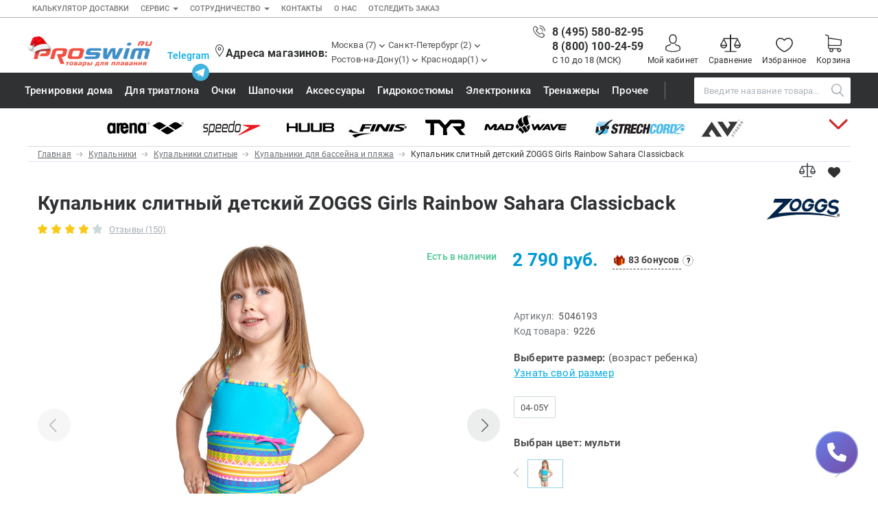

--- FILE ---
content_type: text/html; charset=utf-8
request_url: https://www.proswim.ru/product/kupalnik-slitnyj-detskij-zoggs-girls-rainbow-sahara-classicback-9226/
body_size: 53034
content:
<!DOCTYPE html>
<html lang="ru">
    <head>
        <title>Купальник слитный детский ZOGGS Girls Rainbow Sahara Classicback: купить по цене 2790 руб в интернет-магазине Proswim в Москве и Санкт-Петербурге</title>
        <meta http-equiv="Content-Type" content="text/html; charset=utf-8" />
        <meta name="Description" content="Купить купальник слитный детский ZOGGS Girls Rainbow Sahara Classicback ☆ Интернет-магазин товаров для плавания Proswim ✓ Доставка по Москве и России ☆" />

        <meta name="yandex-verification" content="4b4b04426c194249" />
        <meta name="yandex-verification" content="7eb2fa7cba3ae380" />
        <meta name="yandex-verification" content="92c3119ce30679f6" />

        <meta
            name="google-site-verification"
            content="SfT6md9LZA3ZMgXuSNHrIw_P2uTca5bO1qonOt0Slls"
        />
        
        <meta
            name="wmail-verification"
            content="84451ebf4ccd2a258e7643c3995699cf"
        />

         

        <meta http-equiv="X-UA-Compatible" content="IE=edge" />
        <meta
            name="viewport"
            content="width=device-width, initial-scale=1, minimum-scale=1.0, maximum-scale=1.0, user-scalable=no"
        />

        <link rel="shortcut icon" href="/favicon.ico" type="image/x-icon" />
        <link rel="icon" href="/favicon.ico" type="image/x-icon" />
        <link
            rel="apple-touch-icon"
            sizes="180x180"
            href="/apple-touch-icon.png"
        />
        <link
            rel="icon"
            type="image/png"
            sizes="32x32"
            href="/favicon-32x32.png"
        />

          

        <link
            href="/fonts/roboto-v18-latin_cyrillic-regular.woff2"
            as="font"
            crossorigin="anonymous"
        />
        <link
            href="/fonts/roboto-v18-latin_cyrillic-500.woff2"
            as="font"
            crossorigin="anonymous"
        />
        <link
            href="/fonts/roboto-v18-latin_cyrillic-700.woff2"
            as="font"
            crossorigin="anonymous"
        />
        <link
            href="/fonts/fontawesome-webfont.woff2?v=4.3.0"
            as="font"
            crossorigin="anonymous"
        />

        <link href="/css/style.css?ver=1.70-1769072889" rel="stylesheet" />

        <!--[if lt IE 9]>
            <script src="https://oss.maxcdn.com/html5shiv/3.7.2/html5shiv.min.js"></script>
            <script src="https://oss.maxcdn.com/respond/1.4.2/respond.min.js"></script>
        <![endif]-->

        <script>
            let time_dbg = new Date();
            let mls_start =
                time_dbg.getSeconds() + "." + time_dbg.getUTCMilliseconds();
        </script>

        
        <!-- -->
        
        <!-- -->
        
        <style>
            @media (max-width: 1278px) {
                .fixed-header-sb {
                    position: relative;
                }
                .sticky {
                    position: fixed;
                    top: 0;
                    width: 100%;
                }
                .header {
                    background-color: #fff;
                    padding-top: 0px;
                }
            }
        </style>
        
        <script src="https://yastatic.net/s3/passport-sdk/autofill/v1/sdk-suggest-with-polyfills-latest.js"></script>
    </head>

    <body>
        
        <script type="text/javascript">
            window.dataLayer = window.dataLayer || [];
        </script>

        <!-- Yandex.Metrika counter -->
        <script type="text/javascript">
            (function (m, e, t, r, i, k, a) {
                m[i] =
                    m[i] ||
                    function () {
                        (m[i].a = m[i].a || []).push(arguments);
                    };
                m[i].l = 1 * new Date();
                (k = e.createElement(t)),
                    (a = e.getElementsByTagName(t)[0]),
                    (k.async = 1),
                    (k.src = r),
                    a.parentNode.insertBefore(k, a);
            })(
                window,
                document,
                "script",
                "https://mc.yandex.ru/metrika/tag.js",
                "ym"
            );

            ym(1148030, "init", {
                clickmap: true,
                trackLinks: true,
                accurateTrackBounce: true,
                webvisor: true,
                ecommerce: "dataLayer",
            });
        </script>
        <noscript
            ><div>
                <img
                    src="https://mc.yandex.ru/watch/1148030"
                    style="position: absolute; left: -9999px"
                    alt=""
                /></div
        ></noscript>
        <!-- /Yandex.Metrika counter -->
        
        <!-- -->
                <!-- -->

        

        <!-- -->
        

        <!-- -->
                <!-- -->
        
        <!-- -->

        <!-- v8 -->
        <nav class="navbar navbar-default topline">
    <div class="container container-fluid">
        <ul class="nav navbar-nav topline-nav">
             

            <li class="li-xs">
                <a href="/info/delivery-calculate/">Калькулятор доставки</a>
            </li>

            <li class="li-xs hidden-xs dropdown">
                <a
                    href="#"
                    class="dropdown-toggle"
                    data-toggle="dropdown"
                    role="button"
                    aria-expanded="false"
                    >Сервис <span class="caret"></span
                ></a>
                <ul class="dropdown-menu" role="menu">
                    <li>
                        <a href="/info/oplata/?utm_source=top_menu">Оплата</a>
                    </li>
                    <li>
                        <a href="/info/obmen-vozvrat/?utm_source=top_menu"
                            >Возврат</a
                        >
                    </li>
                    <li><a href="/info/manual/">Как сделать заказ</a></li>
                </ul>
            </li>

            <li class="li-xs hidden-xs dropdown">
                <a
                    href="#"
                    class="dropdown-toggle"
                    data-toggle="dropdown"
                    role="button"
                    aria-expanded="false"
                    >Сотрудничество <span class="caret"></span
                ></a>
                <ul class="dropdown-menu" role="menu">
                    <li>
                        <a href="/opt/?utm_source=top_menu"
                            >Оптовым покупателям</a
                        >
                    </li>
                    <li>
                        <a href="/franchise/?utm_source=top_menu">Франшиза</a>
                    </li>
                    <li>
                        <a href="/vacancy/?utm_source=top_menu">Вакансии</a>
                    </li>
                </ul>
            </li>

            <li class="li-xs"><a href="/info/contact/">Контакты</a></li>
            <li><a href="/info/about/">О нас</a></li>
            <li><a href="/track/">Отследить заказ </a></li>
        </ul>

        
    </div>
    <!-- /.container-fluid -->
</nav>



<header class="header">
    <div
        class="container header__container"
        style="align-items: flex-end; padding: 9px 0"
    >
        <div
            class="fixed-header fixed-header-sb"
            id="fixed-header-sb"
            style="align-self: flex-end"
        >
            <div class="co--ntainer">
                <div class="block">
                    <div class="header__col header__col_burger a-side-show">
                        <button
                            class="burger-button js-burger-button is-compare"
                        >
                            <svg class="burger-button__icon">
                                <use
                                    xlink:href="/assets/images/icon.svg#icon_burger-menu"
                                ></use>
                            </svg>
                        </button>
                    </div>
                    <div class="header__col header__col_logo">
                        <a class="logo header__logo" href="/">
                            

                            <img src="/images/logo-ny20.png" alt="" />

                            
                        </a>
                    </div>
                    <div class="header__col header_search">
                        <form
                            name="quick_find"
                            action="/"
                            method="get"
                            id="search_form_tablet"
                        >
                            <input type="hidden" name="action" value="search" />

                            <div style="display: table; width: 100%">
                                <span class="input-group-btn"
                                    ><button
                                        class="btn btn-default"
                                        type="submit"
                                        style="padding: 4px 12px"
                                    >
                                        <i class="fa fa-search"></i></button
                                ></span>
                                <span
                                    ><input
                                        type="text"
                                        class="form-control search"
                                        name="fr_name"
                                        value="Поиск"
                                        placeholder="Поиск"
                                        onblur="this.value==''?this.value='Поиск':''"
                                        onfocus="this.value=='Поиск'?this.value='':''"
                                        autocomplete="off"
                                    />
                                    <div style="clear: both"></div>
                                </span>
                                <div style="clear: both"></div>
                            </div>
                            <div
                                class="search-popup search_result"
                                style="width: 288px"
                            ></div>
                            <div style="clear: both"></div>
                        </form>
                    </div>

                    <div class="header__col header__col_usermenu hidden-lg">
                        <div class="usermenu">
                            

                            <a
                                class="userlink userlink_user"
                                rel="nofollow"
                                                                    href="#" data-toggle="modal"
                                    data-target="#modal-sign" 
                                 >
                                <svg class="userlink__icon">
                                    <use
                                        xlink:href="/assets/images/icon.svg#icon_login-register-button"
                                    ></use>
                                </svg>
                                <span class="userlink__text">Мой кабинет</span>
                            </a>

                            <!--
                            <a class="userlink userlink_compare" href="/compare/">
                            <span class="userlink__badge">5</span>
                            <svg class="userlink__icon"><use xlink:href="/assets/images/icon.svg#icon_compare"></use></svg>
                            <span class="userlink__text">Сравнение</span>
                            </a>
                            -->

                            <a
                                class="userlink userlink_cart"
                                href="/?action=basket_view"
                            >
                                <span
                                    class="userlink__badge hidden basket_summary_count"
                                >
                                    0
                                </span>
                                <svg class="userlink__icon">
                                    <use
                                        xlink:href="/assets/images/icon.svg#icon_cart-button"
                                    ></use>
                                </svg>
                                <span class="userlink__text">Корзина</span>
                            </a>
                        </div>
                    </div>
                </div>
                <!-- /container -->
            </div>
        </div>

        <div
            class="header__col header__col_shopmenu"
            style="margin-top: 10px; align-self: flex-end"
        >
            <div class="shopmenu header__shopmenu" style="padding-left: 10px">
                

                <div
                    class="shopmenu__heading phone_heading"
                    style="line-height: 1.85714; white-space: nowrap"
                >
                    <span
                        class="phone_shop"
                        style="di-splay: inline; padding-right: 10px"
                    >
                        <!--
		                        <svg class="getintouch__icon getintouch__phone__icon"><use xlink:href="/assets/images/icon.svg#icon_phone-icon"></use></svg>
				        -->

                        <span class="phone-2" style="padding-right: 10px"
                            ><a
                                class="getintouch__phone"
                                href="tel:84955808295"
                                style="
                                    font-size: 14px;
                                    font-weight: normal;
                                    color: #337ab7;
                                    white-space: nowrap;
                                "
                                >8 (495) 580-82-95</a
                            ></span
                        >
                        <span class="phone-1"
                            ><a
                                class="getintouch__phone"
                                href="tel:88001002459"
                                style="
                                    font-size: 14px;
                                    font-weight: normal;
                                    color: #337ab7;
                                    white-space: nowrap;
                                "
                                >8 (800) 100-24-59</a
                            ></span
                        >
                    </span>
                </div>

                
<div style="margin-left: auto;">
				<a href="#" class="shoplink__heading header_brend_link js-dropdown-toggle" id="header-brend-link">
					<span>Бренды</span>
					<svg class="shoplink__caret"><use xlink:href="/assets/images/icon.svg#icon_arrow-location"></use></svg>
				</a>
				<div class="dropdown_v2 js-dropdown shoplink__dropdown js-shopmenu-dropdown " style="border-bottom:1px solid #eee;">

                    <div class="brend_content_box na--vbar__dropdown">
                        <div class="container navbar__container brend-bck">



																																																																																																																																																																																																																																																																																																																																																																																																																																																																																																																																																																																																																			



                            <div class="navbar__dropdowncol">
                                <div class="vertical-menu navbar__vertical-menu">
                                    <ul class="vertical-menu__items">
	<li class="vertical-menu__item"><a class="vertical-menu__link" href="/brand/2xu/">2XU</a></li><li class="vertical-menu__item"><a class="vertical-menu__link" href="/brand/aqualung/">Aqua Lung</a></li><li class="vertical-menu__item"><a class="vertical-menu__link" href="/brand/aquasphere/">Aqua Sphere</a></li><li class="vertical-menu__item"><a class="vertical-menu__link" href="/brand/aquafeel/">AquaFeel</a></li><li class="vertical-menu__item"><a class="vertical-menu__link" href="/brand/aqurun/">Aqurun</a></li><li class="vertical-menu__item"><a class="vertical-menu__link" href="/brand/arena/">Arena</a></li><li class="vertical-menu__item"><a class="vertical-menu__link" href="/brand/asics/">Asics</a></li><li class="vertical-menu__item"><a class="vertical-menu__link" href="/brand/asicstiger/">Asics Tiger</a></li><li class="vertical-menu__item"><a class="vertical-menu__link" href="/brand/atemi/">Atemi</a></li><li class="vertical-menu__item"><a class="vertical-menu__link" href="/brand/babiators/">Babiators</a></li><li class="vertical-menu__item"><a class="vertical-menu__link" href="/brand/bare/">Bare</a></li><li class="vertical-menu__item"><a class="vertical-menu__link" href="/brand/bauerfeind/">Bauerfeind</a></li><li class="vertical-menu__item"><a class="vertical-menu__link" href="/brand/beco/">BECO</a></li><li class="vertical-menu__item"><a class="vertical-menu__link" href="/brand/bestway/">BestWay</a></li><li class="vertical-menu__item"><a class="vertical-menu__link" href="/brand/blackroll/">BLACKROLL</a></li><li class="vertical-menu__item"><a class="vertical-menu__link" href="/brand/buff/">Buff</a></li><li class="vertical-menu__item"><a class="vertical-menu__link" href="/brand/compressport/">Compressport</a></li><li class="vertical-menu__item"><a class="vertical-menu__link" href="/brand/craft/">Craft</a></li><li class="vertical-menu__item"><a class="vertical-menu__link" href="/brand/creek/">Creek</a></li><li class="vertical-menu__item"><a class="vertical-menu__link" href="/brand/cressi/">Cressi</a></li><li class="vertical-menu__item"><a class="vertical-menu__link" href="/brand/earpro/">Ear Pro</a></li><li class="vertical-menu__item"><a class="vertical-menu__link" href="/brand/emdi/">EMDI</a></li><li class="vertical-menu__item"><a class="vertical-menu__link" href="/brand/epson/">Epson</a></li>
                                    </ul>
                                </div>
                            </div>

                            <div class="navbar__dropdowncol">
                                <div class="vertical-menu navbar__vertical-menu">
                                    <ul class="vertical-menu__items">
	<li class="vertical-menu__item"><a class="vertical-menu__link" href="/brand/ergosport/">Ergosport</a></li><li class="vertical-menu__item"><a class="vertical-menu__link" href="/brand/evars/">Evars</a></li><li class="vertical-menu__item"><a class="vertical-menu__link" href="/brand/expandalung/">Expand-a-Lung</a></li><li class="vertical-menu__item"><a class="vertical-menu__link" href="/brand/finis/">Finis</a></li><li class="vertical-menu__item"><a class="vertical-menu__link" href="/brand/foggies/">FOGGIES</a></li><li class="vertical-menu__item"><a class="vertical-menu__link" href="/brand/freds/">Freds</a></li><li class="vertical-menu__item"><a class="vertical-menu__link" href="/brand/funkita/">Funkita</a></li><li class="vertical-menu__item"><a class="vertical-menu__link" href="/brand/garnier/">Garnier</a></li><li class="vertical-menu__item"><a class="vertical-menu__link" href="/brand/gel4u/">GEL4U</a></li><li class="vertical-menu__item"><a class="vertical-menu__link" href="/brand/geneticforce/">Genetic Force</a></li><li class="vertical-menu__item"><a class="vertical-menu__link" href="/brand/havaianas/">Havaianas</a></li><li class="vertical-menu__item"><a class="vertical-menu__link" href="/brand/head/">Head</a></li><li class="vertical-menu__item"><a class="vertical-menu__link" href="/brand/holoswim/">Holoswim</a></li><li class="vertical-menu__item"><a class="vertical-menu__link" href="/brand/hotex/">Hotex</a></li><li class="vertical-menu__item"><a class="vertical-menu__link" href="/brand/huub/">HUUB</a></li><li class="vertical-menu__item"><a class="vertical-menu__link" href="/brand/intex/">Intex</a></li><li class="vertical-menu__item"><a class="vertical-menu__link" href="/brand/ipanema/">Ipanema</a></li><li class="vertical-menu__item"><a class="vertical-menu__link" href="/brand/iq/">iQ</a></li><li class="vertical-menu__item"><a class="vertical-menu__link" href="/brand/islandcup/">Island Cup</a></li><li class="vertical-menu__item"><a class="vertical-menu__link" href="/brand/isostar/">Isostar</a></li><li class="vertical-menu__item"><a class="vertical-menu__link" href="/brand/keidzy/">Keidzy</a></li><li class="vertical-menu__item"><a class="vertical-menu__link" href="/brand/Liteweights/">Lite Weights</a></li><li class="vertical-menu__item"><a class="vertical-menu__link" href="/brand/luvali/">Luvali</a></li>
                                    </ul>
                                </div>
                            </div>

                            <div class="navbar__dropdowncol">
                                <div class="vertical-menu navbar__vertical-menu">
                                    <ul class="vertical-menu__items">
	<li class="vertical-menu__item"><a class="vertical-menu__link" href="/brand/madwave/">Mad Wave</a></li><li class="vertical-menu__item"><a class="vertical-menu__link" href="/brand/mako/">Mako</a></li><li class="vertical-menu__item"><a class="vertical-menu__link" href="/brand/malmsten/">Malmsten</a></li><li class="vertical-menu__item"><a class="vertical-menu__link" href="/brand/mambobaby/">Mambobaby</a></li><li class="vertical-menu__item"><a class="vertical-menu__link" href="/brand/maru/">Maru</a></li><li class="vertical-menu__item"><a class="vertical-menu__link" href="/brand/Masterski/">Master-Ski</a></li><li class="vertical-menu__item"><a class="vertical-menu__link" href="/brand/mcnett/">McNett</a></li><li class="vertical-menu__item"><a class="vertical-menu__link" href="/brand/medaller/">Medaller</a></li><li class="vertical-menu__item"><a class="vertical-menu__link" href="/brand/mgb/">MGB</a></li><li class="vertical-menu__item"><a class="vertical-menu__link" href="/brand/michaelphelps/">Michael Phelps</a></li><li class="vertical-menu__item"><a class="vertical-menu__link" href="/brand/mizuno/">Mizuno</a></li><li class="vertical-menu__item"><a class="vertical-menu__link" href="/brand/morevna/">Morevna</a></li><li class="vertical-menu__item"><a class="vertical-menu__link" href="/brand/mosconi/">Mosconi</a></li><li class="vertical-menu__item"><a class="vertical-menu__link" href="/brand/mugiro/">Mugiro</a></li><li class="vertical-menu__item"><a class="vertical-menu__link" href="/brand/multipower/">Multipower</a></li><li class="vertical-menu__item"><a class="vertical-menu__link" href="/brand/nike/">Nike</a></li><li class="vertical-menu__item"><a class="vertical-menu__link" href="/brand/nivea/">Nivea</a></li><li class="vertical-menu__item"><a class="vertical-menu__link" href="/brand/nutrend/">Nutrend</a></li><li class="vertical-menu__item"><a class="vertical-menu__link" href="/brand/octanefitness/">Octane Fitness</a></li><li class="vertical-menu__item"><a class="vertical-menu__link" href="/brand/onesssport/">Oness Sport</a></li><li class="vertical-menu__item"><a class="vertical-menu__link" href="/brand/onitsukatiger/">Onitsuka Tiger</a></li><li class="vertical-menu__item"><a class="vertical-menu__link" href="/brand/originalfittools/">Original FitTools</a></li><li class="vertical-menu__item"><a class="vertical-menu__link" href="/brand/paterra/">Paterra</a></li>
                                    </ul>
                                </div>
                            </div>

                            <div class="navbar__dropdowncol">
                                <div class="vertical-menu navbar__vertical-menu">
                                    <ul class="vertical-menu__items">
	<li class="vertical-menu__item"><a class="vertical-menu__link" href="/brand/pavluque/">Pavluque</a></li><li class="vertical-menu__item"><a class="vertical-menu__link" href="/brand/polar/">Polar</a></li><li class="vertical-menu__item"><a class="vertical-menu__link" href="/brand/polaroid/">Polaroid</a></li><li class="vertical-menu__item"><a class="vertical-menu__link" href="/brand/proswim/">Proswim</a></li><li class="vertical-menu__item"><a class="vertical-menu__link" href="/brand/puma/">Puma</a></li><li class="vertical-menu__item"><a class="vertical-menu__link" href="/brand/rider/">Rider</a></li><li class="vertical-menu__item"><a class="vertical-menu__link" href="/brand/ripcurl/">Rip Curl</a></li><li class="vertical-menu__item"><a class="vertical-menu__link" href="/brand/roxykids/">Roxy-Kids </a></li><li class="vertical-menu__item"><a class="vertical-menu__link" href="/brand/sailfish/">Sailfish</a></li><li class="vertical-menu__item"><a class="vertical-menu__link" href="/brand/salomon/">Salomon</a></li><li class="vertical-menu__item"><a class="vertical-menu__link" href="/brand/saucony/">Saucony</a></li><li class="vertical-menu__item"><a class="vertical-menu__link" href="/brand/sis/">SiS</a></li><li class="vertical-menu__item"><a class="vertical-menu__link" href="/brand/speedo/">Speedo</a></li><li class="vertical-menu__item"><a class="vertical-menu__link" href="/brand/sponser/">Sponser</a></li><li class="vertical-menu__item"><a class="vertical-menu__link" href="/brand/sproots/">Sproots</a></li><li class="vertical-menu__item"><a class="vertical-menu__link" href="/brand/strechcordz/">Strechcordz</a></li><li class="vertical-menu__item"><a class="vertical-menu__link" href="/brand/streda/">Streda</a></li><li class="vertical-menu__item"><a class="vertical-menu__link" href="/brand/suunto/">Suunto</a></li><li class="vertical-menu__item"><a class="vertical-menu__link" href="/brand/swimtraining/">Swim Training</a></li><li class="vertical-menu__item"><a class="vertical-menu__link" href="/brand/swimovate/">Swimovate</a></li><li class="vertical-menu__item"><a class="vertical-menu__link" href="/brand/swimroom/">SWIMROOM</a></li><li class="vertical-menu__item"><a class="vertical-menu__link" href="/brand/tanita/">Tanita</a></li><li class="vertical-menu__item"><a class="vertical-menu__link" href="/brand/tekmar/">Tekmar</a></li>
                                    </ul>
                                </div>
                            </div>

                            <div class="navbar__dropdowncol">
                                <div class="vertical-menu navbar__vertical-menu">
                                    <ul class="vertical-menu__items">
	<li class="vertical-menu__item"><a class="vertical-menu__link" href="/brand/torres/">Torres</a></li><li class="vertical-menu__item"><a class="vertical-menu__link" href="/brand/triswim/">Triswim</a></li><li class="vertical-menu__item"><a class="vertical-menu__link" href="/brand/turbo/">Turbo</a></li><li class="vertical-menu__item"><a class="vertical-menu__link" href="/brand/tusa/">TUSA</a></li><li class="vertical-menu__item"><a class="vertical-menu__link" href="/brand/tyr/">TYR</a></li><li class="vertical-menu__item"><a class="vertical-menu__link" href="/brand/underarmour/">Under Armour</a></li><li class="vertical-menu__item"><a class="vertical-menu__link" href="/brand/view/">View</a></li><li class="vertical-menu__item"><a class="vertical-menu__link" href="/brand/vivobarefoot/">Vivobarefoot</a></li><li class="vertical-menu__item"><a class="vertical-menu__link" href="/brand/waboba/">Waboba</a></li><li class="vertical-menu__item"><a class="vertical-menu__link" href="/brand/winart/">Winart</a></li><li class="vertical-menu__item"><a class="vertical-menu__link" href="/brand/yingfa/">Yingfa</a></li><li class="vertical-menu__item"><a class="vertical-menu__link" href="/brand/zoggs/">ZOGGS</a></li><li class="vertical-menu__item"><a class="vertical-menu__link" href="/brand/zone3/">ZONE3</a></li><li class="vertical-menu__item"><a class="vertical-menu__link" href="/brand/alfaplastic/">Альфапластик</a></li><li class="vertical-menu__item"><a class="vertical-menu__link" href="/brand/vfp/">ВФП</a></li><li class="vertical-menu__item"><a class="vertical-menu__link" href="/brand/jurnalplavanie/">Журнал "Плавание"</a></li><li class="vertical-menu__item"><a class="vertical-menu__link" href="/brand/sport/">Издательство "Sport"</a></li><li class="vertical-menu__item"><a class="vertical-menu__link" href="/brand/division/">Издательство "Дивизион"</a></li><li class="vertical-menu__item"><a class="vertical-menu__link" href="/brand/eksmo/">Издательство "Эксмо"</a></li><li class="vertical-menu__item"><a class="vertical-menu__link" href="/brand/swimbook/">Издательство «Swimbook»</a></li><li class="vertical-menu__item"><a class="vertical-menu__link" href="/brand/tuloma/">Издательство «Тулома»</a></li><li class="vertical-menu__item"><a class="vertical-menu__link" href="/brand/sportivniyelement/">Спортивный Элемент</a></li><li class="vertical-menu__item"><a class="vertical-menu__link" href="/brand/fitosila/">Фитосила</a></li>
                                    </ul>
                                </div>
                            </div>



<!--
                                        <li class="vertical-menu__item">
                                            <a class="vertical-menu__link vertical-menu__link_blue" href="">Все бренды</a>
                                        </li>
-->

<div style="content:'';display:block;position:absolute;height: 20px;width: 100%;bottom: 0; left: 0;background-image: linear-gradient(to bottom, rgba(255, 255, 255, 0), #fff 75%);">
</div>
<div class="vendor_menu_arrow_tablet down" data-toggle="collapse" data-target="#vendor-hidden" aria-expanded="true"
style="width:25px;height:25px;position:absolute;fill: #888;   right:10px;bottom:10px;    transform: rotate(270deg);">
	<svg id="icon_arrow-menu-button" viewBox="0 0 6.2 11" width="100%" height="100%"><path d="M6.06 5.08L1.17.18a.72.72 0 0 0-.95 0A.66.66 0 0 0 0 .65a.63.63 0 0 0 .25.51L4.59 5.5.22 9.87a.66.66 0 0 0-.22.47.59.59 0 0 0 .24.49.68.68 0 0 0 .45.17.74.74 0 0 0 .47-.18L6 5.92a.69.69 0 0 0 .06-.84z"></path></svg>
</div>
                        </div>
                    </div>

				</div>
</div>

                <!-- -->
                <div class="header-row-2">
    <div class="header-social">
        <div class="item">
            <a href="https://t.me/proswim2025" target="_blank"
                ><img src="/images/svg/telegram-01.svg"
            /></a>
        </div>
        <div class="item">
            <a href="https://vk.com/club17932951" target="_blank"
                ><img src="/images/svg/vk-01.svg"
            /></a>
        </div>

        <div class="item">
            <a href="//www.youtube.com/user/ProswimRu" target="_blank"
                ><img src="/images/svg/youtube-01.svg"
            /></a>
        </div>

        <div class="item">
            <a href="" target="_blank"><img src="/images/svg/dzen-01.svg" /></a>
        </div>
    </div>

    <div class="whatsapp-box">
        <a href="https://t.me/proswim_TG" style="font-size: 14px">Telegram</a>
        <a href="https://t.me/proswim_TG"
            ><img src="/images/svg/telegram-02.svg" style="width: 25px"
        /></a>
    </div>
</div>
 

                <div
                    class="menu_shops_title_mobile shopmenu__heading shops_heading"
                    style="
                        white-space: nowrap;
                        margin-left: auto;
                        margin-bottom: 2px;
                    "
                >
                    <svg class="shopmenu__icon" style="position: static">
                        <use
                            xlink:href="/assets/images/icon.svg#icon_location-icon"
                        ></use>
                    </svg>
                    <a
                        href="/info/contact/"
                        class="getintouch__phone shop-address"
                        >Адреса магазинов:</a
                    >
                </div>

                <div style="clear: both"></div>
                <div class="shopmenu__links">
                    <!--
                    <div class="menu_shops_title_tablet shopmenu__heading shops_heading" style="white-space: nowrap;">
                        <svg class="shopmenu__icon" style="position:static"><use xlink:href="/assets/images/icon.svg#icon_location-icon"></use></svg>
                        <span>Магазины:</span>
                    </div>
-->

                    <div class="shoplink shoplink_msk">
                        <div class="shoplink__heading js-dropdown-toggle">
                            <span>Москва (7)</span>
                            <svg class="shoplink__caret">
                                <use
                                    xlink:href="/assets/images/icon.svg#icon_arrow-location"
                                ></use>
                            </svg>
                        </div>
                        <div
                            class="dropdown_v2 js-dropdown shoplink__dropdown js-shopmenu-dropdown"
                        >
                            <ul class="shoplink__list">
                                <li class="shoplink__item">
                                    <div
                                        class="shoplink__head js-shopmenu-accordion"
                                    >
                                        <svg class="shoplink__linkicon">
                                            <use
                                                xlink:href="/assets/images/icon.svg#icon_metro-icon"
                                            ></use>
                                        </svg>
                                        <span class="shoplink__itemheading"
                                            >Рижская 
                                        </span>
                                        <svg class="shoplink__linkcaret">
                                            <use
                                                xlink:href="/assets/images/icon.svg#icon_arrow-location"
                                            ></use>
                                        </svg>
                                    </div>
                                    <div class="shoplink__body">
                                        <a
                                            href="/info/shop/#msk"
                                            class="header_address"
                                        >
                                            <p>Трифоновская ул, дом 56</p>
<p class="shoplink__description">Режим работы с 9:00 до 21:00<br />Телефон магазина: 8 (495) 580-82-95</p> 
                                        </a>
                                    </div>
                                </li>

                                <li class="shoplink__item">
                                    <div
                                        class="shoplink__head js-shopmenu-accordion"
                                    >
                                        <svg class="shoplink__linkicon">
                                            <use
                                                xlink:href="/assets/images/icon.svg#icon_metro-icon"
                                            ></use>
                                        </svg>
                                        <span class="shoplink__itemheading"
                                            >Войковская/Балтийская<span
                                                class="place"
                                                >, ТЦ «Метрополис»</span
                                            >
                                        </span>
                                        <svg class="shoplink__linkcaret">
                                            <use
                                                xlink:href="/assets/images/icon.svg#icon_arrow-location"
                                            ></use>
                                        </svg>
                                    </div>
                                    <div class="shoplink__body">
                                        <a
                                            href="/info/shop/#msk"
                                            class="header_address"
                                        >
                                            <p>Ленинградское шоссе 16 а, корп.4, ТЦ &laquo;Метрополис&raquo;</p>
<p class="shoplink__description">3-й этаж, с 10.00 до 23.00 <br />Телефон магазина: 8 (499) 685-06-50</p> 
                                        </a>
                                    </div>
                                </li>

                                <li class="shoplink__item">
                                    <div
                                        class="shoplink__head js-shopmenu-accordion"
                                    >
                                        <svg class="shoplink__linkicon">
                                            <use
                                                xlink:href="/assets/images/icon.svg#icon_metro-icon"
                                            ></use>
                                        </svg>
                                        <span class="shoplink__itemheading"
                                            >Славянский бульвар<span
                                                class="place"
                                                >, ТЦ «Океания»</span
                                            ></span
                                        >
                                        <svg class="shoplink__linkcaret">
                                            <use
                                                xlink:href="/assets/images/icon.svg#icon_arrow-location"
                                            ></use>
                                        </svg>
                                    </div>
                                    <div class="shoplink__body">
                                        <a
                                            href="/info/shop/#msk"
                                            class="header_address"
                                        >
                                            <p>Ул. Кутузовский проспект, 57, ТЦ &laquo;Океания&raquo;</p>
<p class="shoplink__description">3-й этаж, с 10.00 до 22.00 каждый день<br />Пт, Сб: с 10.00 до 23.00 <br />Телефон магазина: 8 (495) 109-02-27</p> 
                                        </a>
                                    </div>
                                </li>

                                <li class="shoplink__item">
                                    <div
                                        class="shoplink__head js-shopmenu-accordion"
                                    >
                                        <svg class="shoplink__linkicon">
                                            <use
                                                xlink:href="/assets/images/icon.svg#icon_metro-icon"
                                            ></use>
                                        </svg>
                                        <span class="shoplink__itemheading"
                                            >Ленинский пр-т<span class="place"
                                                >, ТЦ «Гагаринский»</span
                                            >
                                        </span>
                                        <svg class="shoplink__linkcaret">
                                            <use
                                                xlink:href="/assets/images/icon.svg#icon_arrow-location"
                                            ></use>
                                        </svg>
                                    </div>
                                    <div class="shoplink__body">
                                        <a
                                            href="/info/shop/#msk"
                                            class="header_address"
                                        >
                                            <p>Ул. Вавилова, д.3, ТЦ&nbsp;&laquo;Гагаринский&raquo;</p>
<p class="shoplink__description">1&nbsp;минута пешком от&nbsp;метро, 2-й этаж, <br />с&nbsp;9.00 до&nbsp;22.00<br />Телефон магазина: 8 (499) 685-06-40</p> 
                                        </a>
                                    </div>
                                </li>

                                <li class="shoplink__item">
                                    <div
                                        class="shoplink__head js-shopmenu-accordion"
                                    >
                                        <svg class="shoplink__linkicon">
                                            <use
                                                xlink:href="/assets/images/icon.svg#icon_metro-icon"
                                            ></use>
                                        </svg>
                                        <span class="shoplink__itemheading"
                                            >Парк Культуры<span class="place"
                                                >, Бассейн «Чайка»</span
                                            >
                                        </span>
                                        <svg class="shoplink__linkcaret">
                                            <use
                                                xlink:href="/assets/images/icon.svg#icon_arrow-location"
                                            ></use>
                                        </svg>
                                    </div>
                                    <div class="shoplink__body">
                                        <a
                                            href="/info/shop/#msk"
                                            class="header_address"
                                        >
                                            <p>Турчанинов пер., д.3, стр.1, Бассейн&nbsp;&laquo;Чайка&raquo;</p>
<p class="shoplink__description">1&nbsp;минута пешком от&nbsp;метро, 2-й этаж, <br />с 9:00 до 21:00<br />Телефон магазина: 8 (499) 685-06-30</p> 
                                        </a>
                                    </div>
                                </li>

                                <li class="shoplink__item">
                                    <div
                                        class="shoplink__head js-shopmenu-accordion"
                                    >
                                        <svg class="shoplink__linkicon">
                                            <use
                                                xlink:href="/assets/images/icon.svg#icon_metro-icon"
                                            ></use>
                                        </svg>
                                        <span class="shoplink__itemheading"
                                            >Водный стадион<span class="place"
                                                >, ТЦ «Водный»</span
                                            >
                                        </span>
                                        <svg class="shoplink__linkcaret">
                                            <use
                                                xlink:href="/assets/images/icon.svg#icon_arrow-location"
                                            ></use>
                                        </svg>
                                        
                                    </div>
                                    <div class="shoplink__body">
                                        <a
                                            href="/info/shop/#msk"
                                            class="header_address"
                                        >
                                            <p>Головинское шоссе д.5, к.1, ТЦ&nbsp;&laquo;Водный&raquo;</p>
<p class="shoplink__description">3&nbsp;минуты пешком от&nbsp;метро, 2-й этаж, <br />с 10.00 до 22.00 <br />Телефон магазина: 8 (495) 109-02-29</p> 
                                        </a>
                                    </div>
                                </li>

                                <li class="shoplink__item">
                                    <div
                                        class="shoplink__head js-shopmenu-accordion"
                                    >
                                        <svg class="shoplink__linkicon">
                                            <use
                                                xlink:href="/assets/images/icon.svg#icon_metro-icon"
                                            ></use>
                                        </svg>
                                        <span class="shoplink__itemheading"
                                            >Юго-западная / Озерная<span
                                                class="place"
                                                >, ТЦ «Фестиваль»</span
                                            >
                                        </span>
                                        <svg class="shoplink__linkcaret">
                                            <use
                                                xlink:href="/assets/images/icon.svg#icon_arrow-location"
                                            ></use>
                                        </svg>
                                        
                                    </div>
                                    <div class="shoplink__body">
                                        <a
                                            href="/info/shop/#msk"
                                            class="header_address"
                                        >
                                            <p>Мичуринский пр-т, Олимпийская деревня, д.3, к.1, ТЦ&nbsp;&laquo;Фестиваль&raquo;</p>
<p class="shoplink__description">3-й этаж, с 10.00 до 22.00 <br />Телефон магазина: 8 (495) 109-02-31</p> 
                                        </a>
                                    </div>
                                </li>

                                
                            </ul>
                        </div>
                    </div>

                    <div class="shoplink shoplink_spb">
                        <div class="shoplink__heading js-dropdown-toggle">
                            <span>Санкт-Петербург (2)</span>
                            <svg class="shoplink__caret">
                                <use
                                    xlink:href="/assets/images/icon.svg#icon_arrow-location"
                                ></use>
                            </svg>
                        </div>
                        <div
                            class="dropdown_v2 js-dropdown shoplink__dropdown js-shopmenu-dropdown"
                        >
                            <ul class="shoplink__list">
                                <li class="shoplink__item">
                                    <div
                                        class="shoplink__head js-shopmenu-accordion"
                                    >
                                        <svg class="shoplink__linkicon">
                                            <use
                                                xlink:href="/assets/images/icon.svg#icon_metro-icon"
                                            ></use>
                                        </svg>
                                        <span class="shoplink__itemheading"
                                            >Сенная пл./Садовая<span
                                                class="place"
                                                >, ТЦ «ПИК»</span
                                            ></span
                                        >
                                        <svg class="shoplink__linkcaret">
                                            <use
                                                xlink:href="/assets/images/icon.svg#icon_arrow-location"
                                            ></use>
                                        </svg>
                                    </div>
                                    <div class="shoplink__body">
                                        <a
                                            href="/info/shop/#spb"
                                            class="header_address"
                                        >
                                            <p>Ул. Ефимова, д.2, ТЦ&nbsp;&laquo;ПИК&raquo;</p>
<p class="shoplink__description">1&nbsp;минута пешком от&nbsp;метро, 3-й этаж, <br />с&nbsp;10.00 до&nbsp;22.00 <br />Телефон магазина: 8 (812) 209-14-54</p> 
                                        </a>
                                    </div>
                                </li>

                                 
                                <li class="shoplink__item">
                                    <div
                                        class="shoplink__head js-shopmenu-accordion"
                                    >
                                        <svg class="shoplink__linkicon">
                                            <use
                                                xlink:href="/assets/images/icon.svg#icon_metro-icon"
                                            ></use>
                                        </svg>
                                        <span class="shoplink__itemheading"
                                            >Обводный канал<span class="place"
                                                >, ТРК «Лиговъ»</span
                                            ></span
                                        >
                                        <svg class="shoplink__linkcaret">
                                            <use
                                                xlink:href="/assets/images/icon.svg#icon_arrow-location"
                                            ></use>
                                        </svg>
                                    </div>
                                    <div class="shoplink__body">
                                        <a
                                            href="/info/shop/#spb"
                                            class="header_address"
                                        >
                                            <p>Лиговский проспект, д.153, ТРК&nbsp;&laquo;Лиговъ&raquo;</p>
<p class="shoplink__description">Выход напрямую из метро в ТРК&nbsp;&laquo;Лиговъ&raquo;, 1-й этаж, <br />с&nbsp;10.00 до&nbsp;22.00 <br />Телефон магазина: 8 (812) 209-14-50</p>
                                        </a>
                                    </div>
                                </li>
                            </ul>
                        </div>
                    </div>

                    <div class="shoplink shoplink_rostov">
                        <div class="shoplink__heading js-dropdown-toggle">
                            <span>Ростов-на-Дону(1)</span>
                            <svg class="shoplink__caret">
                                <use
                                    xlink:href="/assets/images/icon.svg#icon_arrow-location"
                                ></use>
                            </svg>
                        </div>
                        <div
                            class="dropdown_v2 js-dropdown shoplink__dropdown js-shopmenu-dropdown"
                        >
                            <ul class="shoplink__list">
                                <li class="shoplink__item">
                                    <div class="shoplink__head">
                                        <a
                                            href="/info/shop/#rostov"
                                            class="header_address"
                                        >
                                            <p class="shoplink__item">Проспект Михаила Нагибина, 17<br />ТРЦ &laquo;РИО&raquo;, 1 этаж<br />С 10.00 до 22.00<br />Телефон магазина: 8-863-309-05-10</p>
                                        </a>
                                    </div>
                                </li>
                            </ul>
                        </div>
                    </div>

                    <div class="shoplink shoplink_krasnodar">
                        <div class="shoplink__heading js-dropdown-toggle">
                            <span>Краснодар(1)</span>
                            <svg class="shoplink__caret">
                                <use
                                    xlink:href="/assets/images/icon.svg#icon_arrow-location"
                                ></use>
                            </svg>
                        </div>
                        <div
                            class="dropdown_v2 js-dropdown shoplink__dropdown js-shopmenu-dropdown"
                        >
                            <ul class="shoplink__list">
                                <li class="shoplink__item">
                                    <div class="shoplink__head">
                                        
                                        <a
                                            href="/info/shop/#krasnodar"
                                            class="header_address"
                                        >
                                            <p class="shoplink__item">ул. им. Володи Головатого, д. 311<br />ТЦ &laquo;Галерея&raquo;, 2 этаж<br />С 10.00 до 22.00<br />Телефон магазина: 8 (861) 204-20-01</p> 
                                        </a>
                                    </div>
                                </li>
                            </ul>
                        </div>
                    </div>

                    <div class="shoplink shoplink_other">
                        <div class="shoplink__heading js-dropdown-toggle">
                            <span>Другие (2)</span>
                            <svg class="shoplink__caret">
                                <use
                                    xlink:href="/assets/images/icon.svg#icon_arrow-location"
                                ></use>
                            </svg>
                        </div>
                        <div
                            class="dropdown_v2 js-dropdown shoplink__dropdown js-shopmenu-dropdown"
                        >
                            <ul class="shoplink__list">
                                <li class="shoplink__item">
                                    <div class="shoplink__head">
                                        <a
                                            href="/info/shop/#krasnodar"
                                            class="header_address"
                                        >
                                            <b>Краснодар</b>
                                            <p class="shoplink__item">ул. им. Володи Головатого, д. 311<br />ТЦ &laquo;Галерея&raquo;, 2 этаж<br />С 10.00 до 22.00<br />Телефон магазина: 8 (861) 204-20-01</p>
                                        </a>

                                        <a
                                            href="/info/shop/#rostov"
                                            class="header_address"
                                        >
                                            <b>Ростов-на-Дону</b>
                                            <p class="shoplink__item">Проспект Михаила Нагибина, 17<br />ТРЦ &laquo;РИО&raquo;, 1 этаж<br />С 10.00 до 22.00<br />Телефон магазина: 8-863-309-05-10</p>
                                        </a>
                                    </div>
                                </li>
                            </ul>
                        </div>
                    </div>

                    <div style="clear: both"></div>
                </div>
            </div>

            <div
                class="header__col h-eader_search show_do480"
                style="margin-top: 5px"
            >
                <form
                    action="/"
                    method="get"
                    class="js-search-online searchbar searchbar_grey"
                >
                    <input type="hidden" name="action" value="search" />
                    <input
                        name="fr_name"
                        class="input searchbar__input"
                        placeholder="Введите название товара..."
                        autocomplete="off"
                        type="text"
                    />
                    <button class="searchbar__button" type="submit">
                        <svg class="searchbar__icon">
                            <use
                                xlink:href="/assets/images/icon.svg#icon_search-icon"
                            ></use>
                        </svg>
                    </button>
                    <div class="searchresult searchbar__result"></div>
                </form>
            </div>
        </div>

        <div
            class="header__col header__col_getintouch"
            style="max-width: 225px; align-self: flex-end"
        >
            <div class="getintouch" style="">
                <a class="getintouch__phone" href="tel:84955808295"
                    >8 (495) 580-82-95</a
                >
                <a
                    class="getintouch__phone"
                    href="tel:88001002459"
                    style="white-space: nowrap"
                    >8 (800) 100-24-59</a
                >
                <svg class="getintouch__icon">
                    <use
                        xlink:href="/assets/images/icon.svg#icon_phone-icon"
                    ></use>
                </svg>
                <p class="getintouch__time" style="margin-bottom: 0px">
                    С 10 до 18 (МСК)
                </p>
            </div>
        </div>
        <div
            class="header__col header__col_usermenu hidden-xs hidden-sm hidden-md"
            style="align-self: flex-end"
            st-yle="margin-top: 18px;"
        >
            <div class="usermenu">
                <style>
                    .userlink:hover .track__icon circle {
                        stroke: #0098d6;
                    }
                    .userlink:hover .track__icon path {
                        stroke: #0098d6;
                    }
                </style>

                

                <a
                    class="userlink userlink_user"
                    rel="nofollow"
                     
                        href="#" data-toggle="modal" data-target="#modal-sign" 
                     
                >
                                        <svg class="userlink__icon">
                        <use
                            xlink:href="/assets/images/icon.svg#icon_login-register-button"
                        ></use>
                    </svg>
                    <span class="userlink__text">Мой кабинет</span>
                </a>

                <a
                    class="userlink userlink_compare" 
                    href="/?action=compare_view"
                >
                    <span class="header-compare-count">
                                            </span>
                    <svg class="userlink__icon">
                        <use
                            xlink:href="/assets/images/icon.svg#icon_compare"
                        ></use>
                    </svg>
                    <span class="userlink__text">Сравнение</span>
                </a>

                
                <a class="userlink" href="/?action=favorite_list">
                    <img
                        src="/images/svg/favorite.svg"
                        style="margin-bottom: -5px; width: 31px; height: 31px"
                    />

                    <span class="userlink__text">Избранное</span>
                </a>

                <a class="userlink userlink_cart" href="/?action=basket_view">
                    
                    <svg class="userlink__icon">
                        <use
                            xlink:href="/assets/images/icon.svg#icon_cart-button"
                        ></use>
                    </svg>

                    

                    <span class="userlink__text">Корзина</span>
                </a>
            </div>
        </div>
    </div>
</header>

 
        <!-- -->
        
<style>
.navbar { margin-bottom: 0px;font-family: Roboto,sans-serif; }
/*
.navbar .container {padding-left:15px;padding-right:15px;}
*/
.navbar ul {margin-bottom:0;}
a.navbar__link { color: #fff;text-decoration:none; }
.navbar__dropdown {z-index:50}
.result-link { line-height: 1.3; }

</style>

    <nav class="navbar">
        <div class="container navbar__container">
            <ul class="navbar__col">

                <li class="navbar__item">
                    <a class="navbar__link" href="/catalog/inventar-i-trenazhery-dlya-fitnesa/">Тренировки дома</a>
                    <div class="navbar__dropdown">
                        <div class="container navbar__container">
                            <div class="navbar__dropdowncol">
                                <div class="vertical-menu navbar__vertical-menu">
                                    <div class="vertical-menu__heading">
                                        <span>Тренировки дома</span>
                                    </div>
									                                    <ul class="vertical-menu__items">
                                        <li class="vertical-menu__item">
                                            <a class="vertical-menu__link" href="/catalog/inventar-i-trenazhery-dlya-fitnesa/inventar-dlya-fitnesa-doma/">Инвентарь для фитнеса и йоги</a>
                                        </li>
                                        <li class="vertical-menu__item">
                                            <a class="vertical-menu__link" href="/catalog/inventar-i-trenazhery-dlya-fitnesa/silovye-trenazhery-dlya-fitnesa/">Силовые тренажеры</a>
                                        </li>
                                        <li class="vertical-menu__item">
                                            <a class="vertical-menu__link" href="/catalog/inventar-i-trenazhery-dlya-fitnesa/kardiotrenazhery-i-skami/">Кардиотренажеры и скамьи</a>
                                        </li>
                                        <li class="vertical-menu__item">
                                            <a class="vertical-menu__link" href="/catalog/inventar-i-trenazhery-dlya-fitnesa/rezina-dlya-plovcov-suhie-trenirovki/">Резина для пловцов (сухие тренировки)</a>
                                        </li>
                                        <li class="vertical-menu__item">
                                            <a class="vertical-menu__link" href="/catalog/inventar-i-trenazhery-dlya-fitnesa/turniki-stenki-brusya/">Турники, стенки, брусья</a>
                                        </li>

                                    </ul>



                                </div>
                            </div>
                            <div class="navbar__dropdowncol">
                                <div class="vertical-menu navbar__vertical-menu">
                                    <div class="vertical-menu__heading">
                                        <span>Бренды</span>
                                    </div>
									                                    <ul class="vertical-menu__items">

                                        <li class="vertical-menu__item">
                                            <a class="vertical-menu__link" href="/catalog/inventar-i-trenazhery-dlya-fitnesa/blackroll/">BLACKROLL</a>
                                        </li>
                                        <li class="vertical-menu__item">
                                            <a class="vertical-menu__link" href="/catalog/inventar-i-trenazhery-dlya-fitnesa/finis/">Finis</a>
                                        </li>
                                        <li class="vertical-menu__item">
                                            <a class="vertical-menu__link" href="/catalog/inventar-i-trenazhery-dlya-fitnesa/madwave/">Mad Wave</a>
                                        </li>
                                        <li class="vertical-menu__item">
                                            <a class="vertical-menu__link" href="/catalog/inventar-i-trenazhery-dlya-fitnesa/originalfittools/">Original FitTools</a>
                                        </li>
                                        <li class="vertical-menu__item">
                                            <a class="vertical-menu__link" href="/catalog/inventar-i-trenazhery-dlya-fitnesa/strechcordz/">Strechcordz</a>
                                        </li>
                                        <li class="vertical-menu__item">
                                            <a class="vertical-menu__link" href="/catalog/inventar-i-trenazhery-dlya-fitnesa/streda/">Streda</a>
                                        </li>
                                        <li class="vertical-menu__item">
                                            <a class="vertical-menu__link" href="/catalog/inventar-i-trenazhery-dlya-fitnesa/swimtraining/">Swim Training</a>
                                        </li>
                                        <li class="vertical-menu__item">
                                            <a class="vertical-menu__link" href="/catalog/inventar-i-trenazhery-dlya-fitnesa/torres/">Torres</a>
                                        </li>
                                        <li class="vertical-menu__item">
                                            <a class="vertical-menu__link" href="/catalog/inventar-i-trenazhery-dlya-fitnesa/alfaplastic/">Альфапластик</a>
                                        </li>

                                    </ul>

                                </div>
                            </div>






                            <div class="navbar__dropdowncol">
                                <div class="vertical-menu navbar__vertical-menu">
                                    <div class="vertical-menu__heading">
                                        <span>Смотрите также</span>
                                    </div>
                                    <ul class="vertical-menu__items">
                                        <li class="vertical-menu__item">
                                            <a class="vertical-menu__link" href="/catalog/tovary-dlya-triatlona/">Все для триатлона и открытой воды</a>
                                        </li>
                                        <li class="vertical-menu__item">
                                            <a class="vertical-menu__link" href="/catalog/sportivnoe-pitanie/">Спортивное питание</a>
                                        </li>
                                        <li class="vertical-menu__item">
                                            <a class="vertical-menu__link" href="/catalog/odezhda-i-aksessuary-dlya-plovcov-proswim-co/">Одежда и аксессуары для пловцов</a>
                                        </li>
                                        <li class="vertical-menu__item">
                                            <a class="vertical-menu__link" href="/catalog/obuv-/krossovki/">Кроссовки</a>
                                        </li>
                                        <li class="vertical-menu__item">
                                            <a class="vertical-menu__link" href="/catalog/prochee/sportivnoe-pitanie/shejkery-i-butylki/">Шейкеры и бутылки</a>
                                        </li>

                                        <li class="vertical-menu__item">
                                            <a class="vertical-menu__link" href="/spec/new/">Новинки</a>
                                        </li>
                                        <li class="vertical-menu__item">
                                            <a class="vertical-menu__link" href="/spec/sale/">Распродажа</a>
                                        </li>
                                        <li class="vertical-menu__item">
                                            <a class="vertical-menu__link" href="/spec/hits/">Бестселлеры</a>
                                        </li>


                                    </ul>
                                </div>
                            </div>


                        </div>
                    </div>
                </li>


                <li class="navbar__item">
                    <a class="navbar__link" href="/catalog/tovary-dlya-triatlona/">Для триатлона</a>
                    <div class="navbar__dropdown">
                        <div class="container navbar__container">
                            <div class="navbar__dropdowncol">
                                <div class="vertical-menu navbar__vertical-menu">
                                    <div class="vertical-menu__heading">
                                        <span>Для триатлона</span>
                                    </div>
									                                    <ul class="vertical-menu__items">
                                        <li class="vertical-menu__item">
                                            <a class="vertical-menu__link" href="/catalog/tovary-dlya-triatlona/gidroshorty-i-gidrokostyumy-iz-neoprena/">Неопреновые гидрокостюмы и гидрошорты</a>
                                        </li>
                                        <li class="vertical-menu__item">
                                            <a class="vertical-menu__link" href="/catalog/tovary-dlya-triatlona/startovye-kostyumy-dlya-triatlona/">Стартовые костюмы для триатлона и открытой воды</a>
                                        </li>
                                        <li class="vertical-menu__item">
                                            <a class="vertical-menu__link" href="/catalog/tovary-dlya-triatlona/ochki-dlya-triatlona/">Очки для открытой воды</a>
                                        </li>
                                        <li class="vertical-menu__item">
                                            <a class="vertical-menu__link" href="/catalog/tovary-dlya-triatlona/shapochki-dlya-holodnoj-vody/">Шапочки для холодной воды</a>
                                        </li>
                                        <li class="vertical-menu__item">
                                            <a class="vertical-menu__link" href="/catalog/tovary-dlya-triatlona/buj-bezopasnosti-dlya-otkrytoj-vody/">Буй безопасности для открытой воды</a>
                                        </li>
                                        <li class="vertical-menu__item">
                                            <a class="vertical-menu__link" href="/catalog/tovary-dlya-triatlona/neobhodimye-aksessuary/">Необходимые аксессуары</a>
                                        </li>
                                        <li class="vertical-menu__item">
                                            <a class="vertical-menu__link" href="/catalog/tovary-dlya-triatlona/krossovki-dlya-triatlona/">Кроссовки для триатлона</a>
                                        </li>
                                        <li class="vertical-menu__item">
                                            <a class="vertical-menu__link" href="/catalog/tovary-dlya-triatlona/ryukzaki-dlya-triatlona/">Рюкзаки и сумки для триатлона и транзита</a>
                                        </li>
                                        <li class="vertical-menu__item">
                                            <a class="vertical-menu__link" href="/catalog/tovary-dlya-triatlona/chasy-dlya-triatlona-i-otkrytoj-vody/">Часы для триатлона и открытой воды</a>
                                        </li>

                                    </ul>



                                </div>
                            </div>
                            <div class="navbar__dropdowncol">
                                <div class="vertical-menu navbar__vertical-menu">
                                    <div class="vertical-menu__heading">
                                        <span>Бренды</span>
                                    </div>
									                                    <ul class="vertical-menu__items">

                                        <li class="vertical-menu__item">
                                            <a class="vertical-menu__link" href="/catalog/tovary-dlya-triatlona/aqualung/">Aqua Lung</a>
                                        </li>
                                        <li class="vertical-menu__item">
                                            <a class="vertical-menu__link" href="/catalog/tovary-dlya-triatlona/arena/">Arena</a>
                                        </li>
                                        <li class="vertical-menu__item">
                                            <a class="vertical-menu__link" href="/catalog/tovary-dlya-triatlona/huub/">HUUB</a>
                                        </li>
                                        <li class="vertical-menu__item">
                                            <a class="vertical-menu__link" href="/catalog/tovary-dlya-triatlona/mako/">Mako</a>
                                        </li>
                                        <li class="vertical-menu__item">
                                            <a class="vertical-menu__link" href="/catalog/tovary-dlya-triatlona/michaelphelps/">Michael Phelps</a>
                                        </li>
                                        <li class="vertical-menu__item">
                                            <a class="vertical-menu__link" href="/catalog/tovary-dlya-triatlona/onesssport/">Oness Sport</a>
                                        </li>
                                        <li class="vertical-menu__item">
                                            <a class="vertical-menu__link" href="/catalog/tovary-dlya-triatlona/sailfish/">Sailfish</a>
                                        </li>
                                        <li class="vertical-menu__item">
                                            <a class="vertical-menu__link" href="/catalog/tovary-dlya-triatlona/swimovate/">Swimovate</a>
                                        </li>
                                        <li class="vertical-menu__item">
                                            <a class="vertical-menu__link" href="/catalog/tovary-dlya-triatlona/tyr/">TYR</a>
                                        </li>
                                        <li class="vertical-menu__item">
                                            <a class="vertical-menu__link" href="/catalog/tovary-dlya-triatlona/zoggs/">ZOGGS</a>
                                        </li>

                                    </ul>

                                </div>
                            </div>





                            <div class="navbar__dropdowncol">
                                <div class="vertical-menu navbar__vertical-menu">
                                    <div class="vertical-menu__heading">
                                        <span>Смотрите также</span>
                                    </div>
                                    <ul class="vertical-menu__items">
                                        <li class="vertical-menu__item">
                                            <a class="vertical-menu__link" href="/catalog/inventar-i-trenazhery-dlya-fitnesa/silovye-trenazhery-dlya-fitnesa/">Силовые тренажеры</a>
                                        </li>
                                        <li class="vertical-menu__item">
                                            <a class="vertical-menu__link" href="/catalog/inventar-i-trenazhery-dlya-fitnesa/inventar-dlya-fitnesa-doma/">Инвентарь для фитнеса и йоги</a>
                                        </li>
                                        <li class="vertical-menu__item">
                                            <a class="vertical-menu__link" href="/catalog/inventar-i-trenazhery-dlya-fitnesa/turniki-stenki-brusya/">Турники, стенки, брусья</a>
                                        </li>
                                        <li class="vertical-menu__item">
                                            <a class="vertical-menu__link" href="/catalog/inventar-i-trenazhery-dlya-fitnesa/rezina-dlya-plovcov-suhie-trenirovki/">Резина для пловцов (сухие тренировки)</a>
                                        </li>
                                        <li class="vertical-menu__item">
                                            <a class="vertical-menu__link" href="/catalog/inventar-i-trenazhery-dlya-fitnesa/kardiotrenazhery-i-skami/">Кардиотренажеры и скамьи</a>
                                        </li>

                                        <li class="vertical-menu__item">
                                            <a class="vertical-menu__link" href="/catalog/sportivnoe-pitanie/">Спортивное питание</a>
                                        </li>
                                        <li class="vertical-menu__item">
                                            <a class="vertical-menu__link" href="/catalog/odezhda-i-aksessuary-dlya-plovcov-proswim-co/">Одежда и аксессуары для пловцов</a>
                                        </li>
                                        <li class="vertical-menu__item">
                                            <a class="vertical-menu__link" href="/catalog/obuv-/krossovki/">Кроссовки</a>
                                        </li>
                                        <li class="vertical-menu__item">
                                            <a class="vertical-menu__link" href="/catalog/prochee/sportivnoe-pitanie/shejkery-i-butylki/">Шейкеры и бутылки</a>
                                        </li>

                                        <li class="vertical-menu__item">
                                            <a class="vertical-menu__link" href="/spec/new/">Новинки</a>
                                        </li>
                                        <li class="vertical-menu__item">
                                            <a class="vertical-menu__link" href="/spec/sale/">Распродажа</a>
                                        </li>
                                        <li class="vertical-menu__item">
                                            <a class="vertical-menu__link" href="/spec/hits/">Бестселлеры</a>
                                        </li>


                                    </ul>
                                </div>
                            </div>



                        </div>
                    </div>
                </li>


                <li class="navbar__item">
                    <a class="navbar__link" href="/catalog/ochki-dlya-plavaniya/">Очки</a>
                    <div class="navbar__dropdown">
                        <div class="container navbar__container">
                            <div class="navbar__dropdowncol">
                                <div class="vertical-menu navbar__vertical-menu">
                                    <div class="vertical-menu__heading">
                                        <span>Очки</span>
                                    </div>
									                                    <ul class="vertical-menu__items">
                                        <li class="vertical-menu__item">
                                            <a class="vertical-menu__link" href="/catalog/ochki-dlya-plavaniya/professional/">Профессиональные</a>
                                        </li>
                                        <li class="vertical-menu__item">
                                            <a class="vertical-menu__link" href="/catalog/ochki-dlya-plavaniya/ochki-dlya-trenirovok-/">Для тренировок </a>
                                        </li>
                                        <li class="vertical-menu__item">
                                            <a class="vertical-menu__link" href="/catalog/ochki-dlya-plavaniya/ochki-maski/">Маска для плавания</a>
                                        </li>
                                        <li class="vertical-menu__item">
                                            <a class="vertical-menu__link" href="/catalog/ochki-dlya-plavaniya/ochki-dlya-plavaniya-s-dioptriyami/">С диоптриями</a>
                                        </li>
                                        <li class="vertical-menu__item">
                                            <a class="vertical-menu__link" href="/catalog/ochki-dlya-plavaniya/ochki-dlya-otkrytoj-vody/">Для открытой воды</a>
                                        </li>

                                    </ul>



                                </div>
                            </div>
                            <div class="navbar__dropdowncol">
                                <div class="vertical-menu navbar__vertical-menu">
                                    <div class="vertical-menu__heading">
                                        <span>Бренды</span>
                                    </div>
									                                    <ul class="vertical-menu__items">

                                        <li class="vertical-menu__item">
                                            <a class="vertical-menu__link" href="/catalog/ochki-dlya-plavaniya/aquasphere/">Aqua Sphere</a>
                                        </li>
                                        <li class="vertical-menu__item">
                                            <a class="vertical-menu__link" href="/catalog/ochki-dlya-plavaniya/arena/">Arena</a>
                                        </li>
                                        <li class="vertical-menu__item">
                                            <a class="vertical-menu__link" href="/catalog/ochki-dlya-plavaniya/finis/">Finis</a>
                                        </li>
                                        <li class="vertical-menu__item">
                                            <a class="vertical-menu__link" href="/catalog/ochki-dlya-plavaniya/holoswim/">Holoswim</a>
                                        </li>
                                        <li class="vertical-menu__item">
                                            <a class="vertical-menu__link" href="/catalog/ochki-dlya-plavaniya/huub/">HUUB</a>
                                        </li>
                                        <li class="vertical-menu__item">
                                            <a class="vertical-menu__link" href="/catalog/ochki-dlya-plavaniya/madwave/">Mad Wave</a>
                                        </li>
                                        <li class="vertical-menu__item">
                                            <a class="vertical-menu__link" href="/catalog/ochki-dlya-plavaniya/speedo/">Speedo</a>
                                        </li>
                                        <li class="vertical-menu__item">
                                            <a class="vertical-menu__link" href="/catalog/ochki-dlya-plavaniya/tyr/">TYR</a>
                                        </li>
                                        <li class="vertical-menu__item">
                                            <a class="vertical-menu__link" href="/catalog/ochki-dlya-plavaniya/zoggs/">ZOGGS</a>
                                        </li>

                                    </ul>

                                </div>
                            </div>
                            <div class="navbar__dropdowncol">
                                <div class="vertical-menu navbar__vertical-menu">
                                    <div class="vertical-menu__heading">
                                        <span>Смотрите также</span>
                                    </div>
                                    <ul class="vertical-menu__items">
                                        <li class="vertical-menu__item">
                                            <a class="vertical-menu__link" href="/spec/new/">Новинки</a>
                                        </li>
                                        <li class="vertical-menu__item">
                                            <a class="vertical-menu__link" href="/spec/sale/">Распродажа</a>
                                        </li>
                                        <li class="vertical-menu__item">
                                            <a class="vertical-menu__link" href="/spec/hits/">Бестселлеры</a>
                                        </li>
                                        <li class="vertical-menu__item">
                                            <a class="vertical-menu__link" href="/spec/zoggs/">ZOGGS Осень-Зима 2025</a>
                                        </li>
                                        <li class="vertical-menu__item">
                                            <a class="vertical-menu__link" href="/spec/arena/">Arena Осень-Зима 2025</a>
                                        </li>
                                        <li class="vertical-menu__item">
                                            <a class="vertical-menu__link" href="/spec/speedo/">Speedo Осень-Зима 2025</a>
                                        </li>
                                        <li class="vertical-menu__item">
	                                        <a class="vertical-menu__link" href="/brand/huub/">HUUB Осень-Зима 2025</a>
                                        </li>

                                    </ul>
                                </div>
                            </div>




                        </div>
                    </div>
                </li>
                <li class="navbar__item">
                    <a class="navbar__link" href="/catalog/shapochki-dlya-plavaniya/">Шапочки</a>
                    <div class="navbar__dropdown">
                        <div class="container navbar__container">
                            <div class="navbar__dropdowncol">
                                <div class="vertical-menu navbar__vertical-menu">
                                    <div class="vertical-menu__heading">
                                        <span>Шапочки</span>
                                    </div>
									                                    <ul class="vertical-menu__items">
                                        <li class="vertical-menu__item">
                                            <a class="vertical-menu__link" href="/catalog/shapochki-dlya-plavaniya/silikonovye-shapochki/">Силиконовые шапочки</a>
                                        </li>
                                        <li class="vertical-menu__item">
                                            <a class="vertical-menu__link" href="/catalog/shapochki-dlya-plavaniya/startovye-dlya-sorevnovanij/">Стартовые для соревнований</a>
                                        </li>
                                        <li class="vertical-menu__item">
                                            <a class="vertical-menu__link" href="/catalog/shapochki-dlya-plavaniya/dlya-dlinnyh-volos/">Шапочки для длинных волос</a>
                                        </li>
                                        <li class="vertical-menu__item">
                                            <a class="vertical-menu__link" href="/catalog/shapochki-dlya-plavaniya/tryapichnye-shapochki/">Тканевые шапочки</a>
                                        </li>
                                        <li class="vertical-menu__item">
                                            <a class="vertical-menu__link" href="/catalog/shapochki-dlya-plavaniya/shapochki-kombinirovannye/">Комбинированные шапочки</a>
                                        </li>
                                        <li class="vertical-menu__item">
                                            <a class="vertical-menu__link" href="/catalog/shapochki-dlya-plavaniya/rezinovye-shapochki/">Резиновые и латексные шапочки</a>
                                        </li>
                                        <li class="vertical-menu__item">
                                            <a class="vertical-menu__link" href="/catalog/shapochki-dlya-plavaniya/shapochki-dlya-triatlona-i-otkrytoj-vody/">Шапочки для открытой воды</a>
                                        </li>

                                    </ul>



                                </div>
                            </div>
                            <div class="navbar__dropdowncol">
                                <div class="vertical-menu navbar__vertical-menu">
                                    <div class="vertical-menu__heading">
                                        <span>Бренды</span>
                                    </div>
									                                    <ul class="vertical-menu__items">

                                        <li class="vertical-menu__item">
                                            <a class="vertical-menu__link" href="/catalog/shapochki-dlya-plavaniya/aquasphere/">Aqua Sphere</a>
                                        </li>
                                        <li class="vertical-menu__item">
                                            <a class="vertical-menu__link" href="/catalog/shapochki-dlya-plavaniya/arena/">Arena</a>
                                        </li>
                                        <li class="vertical-menu__item">
                                            <a class="vertical-menu__link" href="/catalog/shapochki-dlya-plavaniya/beco/">BECO</a>
                                        </li>
                                        <li class="vertical-menu__item">
                                            <a class="vertical-menu__link" href="/catalog/shapochki-dlya-plavaniya/huub/">HUUB</a>
                                        </li>
                                        <li class="vertical-menu__item">
                                            <a class="vertical-menu__link" href="/catalog/shapochki-dlya-plavaniya/madwave/">Mad Wave</a>
                                        </li>
                                        <li class="vertical-menu__item">
                                            <a class="vertical-menu__link" href="/catalog/shapochki-dlya-plavaniya/michaelphelps/">Michael Phelps</a>
                                        </li>
                                        <li class="vertical-menu__item">
                                            <a class="vertical-menu__link" href="/catalog/shapochki-dlya-plavaniya/sailfish/">Sailfish</a>
                                        </li>
                                        <li class="vertical-menu__item">
                                            <a class="vertical-menu__link" href="/catalog/shapochki-dlya-plavaniya/speedo/">Speedo</a>
                                        </li>
                                        <li class="vertical-menu__item">
                                            <a class="vertical-menu__link" href="/catalog/shapochki-dlya-plavaniya/tyr/">TYR</a>
                                        </li>
                                        <li class="vertical-menu__item">
                                            <a class="vertical-menu__link" href="/catalog/shapochki-dlya-plavaniya/zoggs/">ZOGGS</a>
                                        </li>

                                    </ul>

                                </div>
                            </div>
							                            <div class="navbar__dropdowncol">
                                <div class="vertical-menu navbar__vertical-menu">
                                    <div class="vertical-menu__heading">
                                        <span>Смотрите также</span>
                                    </div>
                                    <ul class="vertical-menu__items">
                                        <li class="vertical-menu__item">
                                            <a class="vertical-menu__link" href="/spec/new/">Новинки</a>
                                        </li>
                                        <li class="vertical-menu__item">
                                            <a class="vertical-menu__link" href="/spec/sale/">Распродажа</a>
                                        </li>
                                        <li class="vertical-menu__item">
                                            <a class="vertical-menu__link" href="/spec/hits/">Бестселлеры</a>
                                        </li>
                                        <li class="vertical-menu__item">
                                            <a class="vertical-menu__link" href="/spec/zoggs/">ZOGGS Осень-Зима 2025</a>
                                        </li>
                                        <li class="vertical-menu__item">
                                            <a class="vertical-menu__link" href="/spec/arena/">Arena Осень-Зима 2025</a>
                                        </li>
                                        <li class="vertical-menu__item">
                                            <a class="vertical-menu__link" href="/spec/speedo/">Speedo Осень-Зима 2025</a>
                                        </li>
                                        <li class="vertical-menu__item">
	                                        <a class="vertical-menu__link" href="/brand/huub/">HUUB Осень-Зима 2025</a>
                                        </li>

                                    </ul>
                                </div>
                            </div>



                        </div>
                    </div>
                </li>
                <li class="navbar__item">
                    <a class="navbar__link" href="/catalog/aksessuary-dlya-basseyna/">Аксессуары</a>
                    <div class="navbar__dropdown">
                        <div class="container navbar__container">


                            <div class="navbar__dropdowncol">
                                <div class="vertical-menu navbar__vertical-menu">
									


                                    <div class="vertical-menu__heading">
                                        <span><a href="/catalog/aksessuary-dlya-basseyna/lopatki-dlya-plavaniya/" style="color:#2f3133">Лопатки для плавания</a></span>
                                    </div>
									<div></div>
                                    <div class="vertical-menu__heading">
                                        <span><a href="/catalog/aksessuary-dlya-basseyna/lasty-dlya-plavaniya-i-bassejna/" style="color:#2f3133">Ласты для плавания и бассейна</a></span>
                                    </div>
									<div></div>
                                    <div class="vertical-menu__heading">
                                        <span><a href="/catalog/aksessuary-dlya-basseyna/frontalnye-trubki-dlya-plavaniya/" style="color:#2f3133">Фронтальные трубки для плавания</a></span>
                                    </div>
									<div></div>
                                    <div class="vertical-menu__heading">
                                        <span><a href="/catalog/aksessuary-dlya-basseyna/doski-dlya-plavaniya/" style="color:#2f3133">Доски для плавания</a></span>
                                    </div>
									<div></div>
                                    <div class="vertical-menu__heading">
                                        <span><a href="/catalog/aksessuary-dlya-basseyna/antifog/" style="color:#2f3133">Антифог</a></span>
                                    </div>
									<div></div>
                                    <div class="vertical-menu__heading">
                                        <span><a href="/catalog/aksessuary-dlya-basseyna/zazhimy-dlya-nosa/" style="color:#2f3133">Зажимы для носа</a></span>
                                    </div>
									<div></div>
                                    <div class="vertical-menu__heading">
                                        <span><a href="/catalog/aksessuary-dlya-basseyna/berushi/" style="color:#2f3133">Беруши</a></span>
                                    </div>
									<div></div>
                                    <div class="vertical-menu__heading">
                                        <span><a href="/catalog/aksessuary-dlya-basseyna/kalabashki/" style="color:#2f3133">Колобашки</a></span>
                                    </div>
									<div></div>
                                    <div class="vertical-menu__heading">
                                        <span><a href="/catalog/aksessuary-dlya-basseyna/aksessuary-dlya-obucheniya-plavaniyu/" style="color:#2f3133">Для обучения детей плаванию</a></span>
                                    </div>
									<div></div>
                                    <div class="vertical-menu__heading">
                                        <span><a href="/catalog/aksessuary-dlya-basseyna/dlya-akvaaerobiki/" style="color:#2f3133">Для аквааэробики</a></span>
                                    </div>
									<div></div>
                                    <div class="vertical-menu__heading">
                                        <span><a href="/catalog/aksessuary-dlya-basseyna/dlya-triatlona-i-otkrytoj-vody/" style="color:#2f3133">Для триатлона и открытой воды</a></span>
                                    </div>
									<div></div>
                                    <div class="vertical-menu__heading">
                                        <span><a href="/catalog/aksessuary-dlya-basseyna/butylki-dlya-vody/" style="color:#2f3133">Бутылки для воды</a></span>
                                    </div>
									<div></div>
                                    <div class="vertical-menu__heading">
                                        <span><a href="/catalog/aksessuary-dlya-basseyna/prochie-aksessuary/" style="color:#2f3133">Прочие аксессуары</a></span>
                                    </div>
									<div></div>




                                    <ul class="vertical-menu__items">
                                        <li class="vertical-menu__item">
                                            <a class="vertical-menu__link" href="/catalog/aksessuary-dlya-basseyna/">Смотреть все</a>
                                        </li>
									</ul>
                                </div>
                            </div>



                            <div class="navbar__dropdowncol">
                                <div class="vertical-menu navbar__vertical-menu">
                                    <div class="vertical-menu__heading">
                                        <span>Бренды</span>
                                    </div>
									                                    <ul class="vertical-menu__items">

                                        <li class="vertical-menu__item">
                                            <a class="vertical-menu__link" href="/catalog/aksessuary-dlya-basseyna/aqualung/">Aqua Lung</a>
                                        </li>
                                        <li class="vertical-menu__item">
                                            <a class="vertical-menu__link" href="/catalog/aksessuary-dlya-basseyna/aquasphere/">Aqua Sphere</a>
                                        </li>
                                        <li class="vertical-menu__item">
                                            <a class="vertical-menu__link" href="/catalog/aksessuary-dlya-basseyna/arena/">Arena</a>
                                        </li>
                                        <li class="vertical-menu__item">
                                            <a class="vertical-menu__link" href="/catalog/aksessuary-dlya-basseyna/babiators/">Babiators</a>
                                        </li>
                                        <li class="vertical-menu__item">
                                            <a class="vertical-menu__link" href="/catalog/aksessuary-dlya-basseyna/bare/">Bare</a>
                                        </li>
                                        <li class="vertical-menu__item">
                                            <a class="vertical-menu__link" href="/catalog/aksessuary-dlya-basseyna/earpro/">Ear Pro</a>
                                        </li>
                                        <li class="vertical-menu__item">
                                            <a class="vertical-menu__link" href="/catalog/aksessuary-dlya-basseyna/finis/">Finis</a>
                                        </li>
                                        <li class="vertical-menu__item">
                                            <a class="vertical-menu__link" href="/catalog/aksessuary-dlya-basseyna/funkita/">Funkita</a>
                                        </li>
                                        <li class="vertical-menu__item">
                                            <a class="vertical-menu__link" href="/catalog/aksessuary-dlya-basseyna/head/">Head</a>
                                        </li>
                                        <li class="vertical-menu__item">
                                            <a class="vertical-menu__link" href="/catalog/aksessuary-dlya-basseyna/huub/">HUUB</a>
                                        </li>
                                        <li class="vertical-menu__item">
                                            <a class="vertical-menu__link" href="/catalog/aksessuary-dlya-basseyna/keidzy/">Keidzy</a>
                                        </li>
                                        <li class="vertical-menu__item">
                                            <a class="vertical-menu__link" href="/catalog/aksessuary-dlya-basseyna/madwave/">Mad Wave</a>
                                        </li>

                                    </ul>


									<ul class="vertical-menu__items">
                                        <li class="vertical-menu__item">
                                            <a class="vertical-menu__link" href="/catalog/aksessuary-dlya-basseyna/">Смотреть все</a>
                                        </li>
									</ul>
                                </div>
                            </div>
							                            <div class="navbar__dropdowncol">
                                <div class="vertical-menu navbar__vertical-menu">
                                    <div class="vertical-menu__heading">
                                        <span>Смотрите также</span>
                                    </div>
                                    <ul class="vertical-menu__items">
                                        <li class="vertical-menu__item">
                                            <a class="vertical-menu__link" href="/spec/new/">Новинки</a>
                                        </li>
                                        <li class="vertical-menu__item">
                                            <a class="vertical-menu__link" href="/spec/sale/">Распродажа</a>
                                        </li>
                                        <li class="vertical-menu__item">
                                            <a class="vertical-menu__link" href="/spec/hits/">Бестселлеры</a>
                                        </li>
                                        <li class="vertical-menu__item">
                                            <a class="vertical-menu__link" href="/spec/zoggs/">ZOGGS Осень-Зима 2025</a>
                                        </li>
                                        <li class="vertical-menu__item">
                                            <a class="vertical-menu__link" href="/spec/arena/">Arena Осень-Зима 2025</a>
                                        </li>
                                        <li class="vertical-menu__item">
                                            <a class="vertical-menu__link" href="/spec/speedo/">Speedo Осень-Зима 2025</a>
                                        </li>
                                        <li class="vertical-menu__item">
	                                        <a class="vertical-menu__link" href="/brand/huub/">HUUB Осень-Зима 2025</a>
                                        </li>

                                    </ul>
                                </div>
                            </div>


                        </div>
                    </div>
                </li>

                <li class="navbar__item">
                    <a class="navbar__link" href="/catalog/gidroshorty-i-gidrokostyumy/">Гидрокостюмы</a>
                    <div class="navbar__dropdown">
                        <div class="container navbar__container">
                            <div class="navbar__dropdowncol">
                                <div class="vertical-menu navbar__vertical-menu">
                                    <div class="vertical-menu__heading">
                                        <span>Гидрокостюмы</span>
                                    </div>
									                                    <ul class="vertical-menu__items">
                                        <li class="vertical-menu__item">
                                            <a class="vertical-menu__link" href="/catalog/gidroshorty-i-gidrokostyumy/startovye-gidroshorty/">Стартовые гидрошорты</a>
                                        </li>
                                        <li class="vertical-menu__item">
                                            <a class="vertical-menu__link" href="/catalog/gidroshorty-i-gidrokostyumy/startovye-gidrokostyumy/">Стартовые гидрокостюмы </a>
                                        </li>
                                        <li class="vertical-menu__item">
                                            <a class="vertical-menu__link" href="/catalog/gidroshorty-i-gidrokostyumy/triatlon/">Гидрокостюмы для триатлона</a>
                                        </li>
                                        <li class="vertical-menu__item">
                                            <a class="vertical-menu__link" href="/catalog/gidroshorty-i-gidrokostyumy/dlya-fridajvinga/">Гидрокостюмы для фридайвинга</a>
                                        </li>
                                        <li class="vertical-menu__item">
                                            <a class="vertical-menu__link" href="/catalog/gidroshorty-i-gidrokostyumy/bez-rukavov/">Гидрокостюмы без рукавов</a>
                                        </li>
                                        <li class="vertical-menu__item">
                                            <a class="vertical-menu__link" href="/catalog/gidroshorty-i-gidrokostyumy/korotkie/">Короткие гидрокостюмы</a>
                                        </li>
                                        <li class="vertical-menu__item">
                                            <a class="vertical-menu__link" href="/catalog/gidroshorty-i-gidrokostyumy/gidromajki/">Гидромайки</a>
                                        </li>

                                    </ul>



                                </div>
                            </div>
                            <div class="navbar__dropdowncol">
                                <div class="vertical-menu navbar__vertical-menu">
                                    <div class="vertical-menu__heading">
                                        <span>Бренды</span>
                                    </div>
									                                    <ul class="vertical-menu__items">

                                        <li class="vertical-menu__item">
                                            <a class="vertical-menu__link" href="/catalog/gidroshorty-i-gidrokostyumy/aquasphere/">Aqua Sphere</a>
                                        </li>
                                        <li class="vertical-menu__item">
                                            <a class="vertical-menu__link" href="/catalog/gidroshorty-i-gidrokostyumy/arena/">Arena</a>
                                        </li>
                                        <li class="vertical-menu__item">
                                            <a class="vertical-menu__link" href="/catalog/gidroshorty-i-gidrokostyumy/finis/">Finis</a>
                                        </li>
                                        <li class="vertical-menu__item">
                                            <a class="vertical-menu__link" href="/catalog/gidroshorty-i-gidrokostyumy/huub/">HUUB</a>
                                        </li>
                                        <li class="vertical-menu__item">
                                            <a class="vertical-menu__link" href="/catalog/gidroshorty-i-gidrokostyumy/michaelphelps/">Michael Phelps</a>
                                        </li>
                                        <li class="vertical-menu__item">
                                            <a class="vertical-menu__link" href="/catalog/gidroshorty-i-gidrokostyumy/speedo/">Speedo</a>
                                        </li>

                                    </ul>

                                </div>
                            </div>
							                            <div class="navbar__dropdowncol">
                                <div class="vertical-menu navbar__vertical-menu">
                                    <div class="vertical-menu__heading">
                                        <span>Смотрите также</span>
                                    </div>
                                    <ul class="vertical-menu__items">
                                        <li class="vertical-menu__item">
                                            <a class="vertical-menu__link" href="/spec/new/">Новинки</a>
                                        </li>
                                        <li class="vertical-menu__item">
                                            <a class="vertical-menu__link" href="/spec/sale/">Распродажа</a>
                                        </li>
                                        <li class="vertical-menu__item">
                                            <a class="vertical-menu__link" href="/spec/hits/">Бестселлеры</a>
                                        </li>
                                        <li class="vertical-menu__item">
                                            <a class="vertical-menu__link" href="/spec/zoggs/">ZOGGS Осень-Зима 2025</a>
                                        </li>
                                        <li class="vertical-menu__item">
                                            <a class="vertical-menu__link" href="/spec/arena/">Arena Осень-Зима 2025</a>
                                        </li>
                                        <li class="vertical-menu__item">
                                            <a class="vertical-menu__link" href="/spec/speedo/">Speedo Осень-Зима 2025</a>
                                        </li>
                                        <li class="vertical-menu__item">
	                                        <a class="vertical-menu__link" href="/brand/huub/">HUUB Осень-Зима 2025</a>
                                        </li>

                                    </ul>
                                </div>
                            </div>


                        </div>
                    </div>
                </li>

                <li class="navbar__item">
                    <a class="navbar__link" href="/catalog/elektronika/">Электроника</a>
                    <div class="navbar__dropdown">
                        <div class="container navbar__container">
                            <div class="navbar__dropdowncol">
                                <div class="vertical-menu navbar__vertical-menu">
                                    <div class="vertical-menu__heading">
                                        <span>Электроника</span>
                                    </div>
									                                    <ul class="vertical-menu__items">
                                        <li class="vertical-menu__item">
                                            <a class="vertical-menu__link" href="/catalog/elektronika/watch/">Часы для плавания</a>
                                        </li>
                                        <li class="vertical-menu__item">
                                            <a class="vertical-menu__link" href="/catalog/elektronika/player-dlya-plavaniya/">Плееры для плавания</a>
                                        </li>
                                        <li class="vertical-menu__item">
                                            <a class="vertical-menu__link" href="/catalog/elektronika/sekundomery-elektronnye-so-zvukom/">Секундомеры электронные со звуком</a>
                                        </li>
                                        <li class="vertical-menu__item">
                                            <a class="vertical-menu__link" href="/catalog/elektronika/prochaya-elektronika/">Прочая электроника</a>
                                        </li>

                                    </ul>



                                </div>
                            </div>
                            <div class="navbar__dropdowncol">
                                <div class="vertical-menu navbar__vertical-menu">
                                    <div class="vertical-menu__heading">
                                        <span>Бренды</span>
                                    </div>
									                                    <ul class="vertical-menu__items">

                                        <li class="vertical-menu__item">
                                            <a class="vertical-menu__link" href="/catalog/gidroshorty-i-gidrokostyumy/aquasphere/">Aqua Sphere</a>
                                        </li>
                                        <li class="vertical-menu__item">
                                            <a class="vertical-menu__link" href="/catalog/gidroshorty-i-gidrokostyumy/arena/">Arena</a>
                                        </li>
                                        <li class="vertical-menu__item">
                                            <a class="vertical-menu__link" href="/catalog/gidroshorty-i-gidrokostyumy/finis/">Finis</a>
                                        </li>
                                        <li class="vertical-menu__item">
                                            <a class="vertical-menu__link" href="/catalog/gidroshorty-i-gidrokostyumy/huub/">HUUB</a>
                                        </li>
                                        <li class="vertical-menu__item">
                                            <a class="vertical-menu__link" href="/catalog/gidroshorty-i-gidrokostyumy/michaelphelps/">Michael Phelps</a>
                                        </li>
                                        <li class="vertical-menu__item">
                                            <a class="vertical-menu__link" href="/catalog/gidroshorty-i-gidrokostyumy/speedo/">Speedo</a>
                                        </li>

                                    </ul>

                                </div>
                            </div>
							                            <div class="navbar__dropdowncol">
                                <div class="vertical-menu navbar__vertical-menu">
                                    <div class="vertical-menu__heading">
                                        <span>Смотрите также</span>
                                    </div>
                                    <ul class="vertical-menu__items">
                                        <li class="vertical-menu__item">
                                            <a class="vertical-menu__link" href="/spec/new/">Новинки</a>
                                        </li>
                                        <li class="vertical-menu__item">
                                            <a class="vertical-menu__link" href="/spec/sale/">Распродажа</a>
                                        </li>
                                        <li class="vertical-menu__item">
                                            <a class="vertical-menu__link" href="/spec/hits/">Бестселлеры</a>
                                        </li>
                                        <li class="vertical-menu__item">
                                            <a class="vertical-menu__link" href="/spec/zoggs/">ZOGGS Осень-Зима 2025</a>
                                        </li>
                                        <li class="vertical-menu__item">
                                            <a class="vertical-menu__link" href="/spec/arena/">Arena Осень-Зима 2025</a>
                                        </li>
                                        <li class="vertical-menu__item">
                                            <a class="vertical-menu__link" href="/spec/speedo/">Speedo Осень-Зима 2025</a>
                                        </li>
                                        <li class="vertical-menu__item">
	                                        <a class="vertical-menu__link" href="/brand/huub/">HUUB Осень-Зима 2025</a>
                                        </li>

                                    </ul>
                                </div>
                            </div>


                        </div>
                    </div>
                </li>

                <li class="navbar__item">
                    <a class="navbar__link" href="/catalog/trenazhery-dlya-plavaniya/">Тренажеры</a>
                    <div class="navbar__dropdown">
                        <div class="container navbar__container">
                            <div class="navbar__dropdowncol">
                                <div class="vertical-menu navbar__vertical-menu">
                                    <div class="vertical-menu__heading">
                                        <span>Тренажеры</span>
                                    </div>
									                                    <ul class="vertical-menu__items">
                                        <li class="vertical-menu__item">
                                            <a class="vertical-menu__link" href="/catalog/trenazhery-dlya-plavaniya/trenazhery-dlya-plavaniya-s-soprotivleniem/">Тренажеры для плавания с сопротивлением</a>
                                        </li>
                                        <li class="vertical-menu__item">
                                            <a class="vertical-menu__link" href="/catalog/trenazhery-dlya-plavaniya/trenazhery-dlya-plavaniya-na-sushe/">Тренажеры для сухого плавания</a>
                                        </li>
                                        <li class="vertical-menu__item">
                                            <a class="vertical-menu__link" href="/catalog/trenazhery-dlya-plavaniya/trenazhery-dlya-samomassazha/">Тренажеры для самомассажа</a>
                                        </li>
                                        <li class="vertical-menu__item">
                                            <a class="vertical-menu__link" href="/catalog/trenazhery-dlya-plavaniya/grebnoj-trenazher/">Гребные тренажеры</a>
                                        </li>

                                    </ul>



                                </div>
                            </div>
                            <div class="navbar__dropdowncol">
                                <div class="vertical-menu navbar__vertical-menu">
                                    <div class="vertical-menu__heading">
                                        <span>Бренды</span>
                                    </div>
									                                    <ul class="vertical-menu__items">

                                        <li class="vertical-menu__item">
                                            <a class="vertical-menu__link" href="/catalog/trenazhery-dlya-plavaniya/arena/">Arena</a>
                                        </li>
                                        <li class="vertical-menu__item">
                                            <a class="vertical-menu__link" href="/catalog/trenazhery-dlya-plavaniya/finis/">Finis</a>
                                        </li>
                                        <li class="vertical-menu__item">
                                            <a class="vertical-menu__link" href="/catalog/trenazhery-dlya-plavaniya/madwave/">Mad Wave</a>
                                        </li>
                                        <li class="vertical-menu__item">
                                            <a class="vertical-menu__link" href="/catalog/trenazhery-dlya-plavaniya/strechcordz/">Strechcordz</a>
                                        </li>
                                        <li class="vertical-menu__item">
                                            <a class="vertical-menu__link" href="/catalog/trenazhery-dlya-plavaniya/streda/">Streda</a>
                                        </li>
                                        <li class="vertical-menu__item">
                                            <a class="vertical-menu__link" href="/catalog/trenazhery-dlya-plavaniya/swimtraining/">Swim Training</a>
                                        </li>

                                    </ul>

                                </div>
                            </div>
							                            <div class="navbar__dropdowncol">
                                <div class="vertical-menu navbar__vertical-menu">
                                    <div class="vertical-menu__heading">
                                        <span>Смотрите также</span>
                                    </div>
                                    <ul class="vertical-menu__items">
                                        <li class="vertical-menu__item">
                                            <a class="vertical-menu__link" href="/spec/new/">Новинки</a>
                                        </li>
                                        <li class="vertical-menu__item">
                                            <a class="vertical-menu__link" href="/spec/sale/">Распродажа</a>
                                        </li>
                                        <li class="vertical-menu__item">
                                            <a class="vertical-menu__link" href="/spec/hits/">Бестселлеры</a>
                                        </li>
                                        <li class="vertical-menu__item">
                                            <a class="vertical-menu__link" href="/spec/zoggs/">ZOGGS Осень-Зима 2025</a>
                                        </li>
                                        <li class="vertical-menu__item">
                                            <a class="vertical-menu__link" href="/spec/arena/">Arena Осень-Зима 2025</a>
                                        </li>
                                        <li class="vertical-menu__item">
                                            <a class="vertical-menu__link" href="/spec/speedo/">Speedo Осень-Зима 2025</a>
                                        </li>
                                        <li class="vertical-menu__item">
	                                        <a class="vertical-menu__link" href="/brand/huub/">HUUB Осень-Зима 2025</a>
                                        </li>

                                    </ul>
                                </div>
                            </div>


                        </div>
                    </div>
                </li>


                <li class="navbar__item">
                    <a class="navbar__link" href="/catalog/prochee/">Прочее</a>
                    <div class="navbar__dropdown">
                        <div class="container navbar__container">

                            <div class="navbar__dropdowncol">
                                <div class="vertical-menu navbar__vertical-menu">
									


                                    <div class="vertical-menu__heading">
                                        <span><a href="/catalog/tovary-dlya-triatlona/" style="color:#2f3133">Все для триатлона и открытой воды</a></span>
                                    </div>
									<div></div>
                                    <div class="vertical-menu__heading">
                                        <span><a href="/catalog/sumki-ryukzaki/" style="color:#2f3133">Сумки и рюкзаки</a></span>
                                    </div>
									<div></div>
                                    <div class="vertical-menu__heading">
                                        <span><a href="/catalog/prochee/polotenca-dlya-basseyna/" style="color:#2f3133">Полотенца</a></span>
                                    </div>
									<div></div>
                                    <div class="vertical-menu__heading">
                                        <span><a href="/catalog/sportivnoe-pitanie/" style="color:#2f3133">Спортивное питание</a></span>
                                    </div>
									<div></div>
                                    <div class="vertical-menu__heading">
                                        <span><a href="/catalog/prochee/odezhda/futbolki-polo/" style="color:#2f3133">Футболки</a></span>
                                    </div>
									<div></div>
                                    <div class="vertical-menu__heading">
                                        <span><a href="/catalog/prochee/odezhda/kompressionnaya-odezhda/" style="color:#2f3133">Компрессионная одежда</a></span>
                                    </div>
									<div></div>
                                    <div class="vertical-menu__heading">
                                        <span><a href="/catalog/prochee/odezhda/noski-kepki-shapki/" style="color:#2f3133">Носки, кепки, шапки</a></span>
                                    </div>
									<div></div>
                                    <div class="vertical-menu__heading">
                                        <span><a href="/catalog/inventar-dlya-vodnogo-polo/" style="color:#2f3133">Инвентарь для водного поло</a></span>
                                    </div>
									<div></div>
                                    <div class="vertical-menu__heading">
                                        <span><a href="/catalog/vse-dlya-dajvinga-i-snorklinga/" style="color:#2f3133">Все для дайвинга и снорклинга</a></span>
                                    </div>
									<div></div>
                                    <div class="vertical-menu__heading">
                                        <span><a href="/catalog/prochee/zhurnaly-i-knigi-plavanie/" style="color:#2f3133">Книги по плаванию</a></span>
                                    </div>
									<div></div>
                                    <div class="vertical-menu__heading">
                                        <span><a href="/catalog/obuv-/obuv-dlya-bassejna-i-plyazha/slancy-i-shlepki/" style="color:#2f3133">Сланцы и шлепки</a></span>
                                    </div>
									<div></div>
                                    <div class="vertical-menu__heading">
                                        <span><a href="/catalog/obuv-/krossovki/" style="color:#2f3133">Кроссовки</a></span>
                                    </div>
									<div></div>




                                    <ul class="vertical-menu__items">
                                        <li class="vertical-menu__item">
                                            <a class="vertical-menu__link" href="/catalog/prochee/">Смотреть все</a>
                                        </li>
									</ul>

                                </div>
                            </div>

                            <div class="navbar__dropdowncol">
                                <div class="vertical-menu navbar__vertical-menu">
                                    <div class="vertical-menu__heading">
                                        <span>Бренды</span>
                                    </div>
									                                    <ul class="vertical-menu__items">

                                        <li class="vertical-menu__item">
                                            <a class="vertical-menu__link" href="/catalog/prochee/2xu/">2XU</a>
                                        </li>
                                        <li class="vertical-menu__item">
                                            <a class="vertical-menu__link" href="/catalog/prochee/arena/">Arena</a>
                                        </li>
                                        <li class="vertical-menu__item">
                                            <a class="vertical-menu__link" href="/catalog/prochee/asics/">Asics</a>
                                        </li>
                                        <li class="vertical-menu__item">
                                            <a class="vertical-menu__link" href="/catalog/prochee/huub/">HUUB</a>
                                        </li>
                                        <li class="vertical-menu__item">
                                            <a class="vertical-menu__link" href="/catalog/prochee/proswim/">Proswim</a>
                                        </li>
                                        <li class="vertical-menu__item">
                                            <a class="vertical-menu__link" href="/catalog/prochee/speedo/">Speedo</a>
                                        </li>
                                        <li class="vertical-menu__item">
                                            <a class="vertical-menu__link" href="/catalog/prochee/swimtraining/">Swim Training</a>
                                        </li>
                                        <li class="vertical-menu__item">
                                            <a class="vertical-menu__link" href="/catalog/prochee/tyr/">TYR</a>
                                        </li>
                                        <li class="vertical-menu__item">
                                            <a class="vertical-menu__link" href="/catalog/prochee/zoggs/">ZOGGS</a>
                                        </li>
                                        <li class="vertical-menu__item">
                                            <a class="vertical-menu__link" href="/catalog/prochee/jurnalplavanie/">Журнал "Плавание"</a>
                                        </li>
                                        <li class="vertical-menu__item">
                                            <a class="vertical-menu__link" href="/catalog/prochee/sport/">Издательство "Sport"</a>
                                        </li>
                                        <li class="vertical-menu__item">
                                            <a class="vertical-menu__link" href="/catalog/prochee/division/">Издательство "Дивизион"</a>
                                        </li>

                                    </ul>


                                    <ul class="vertical-menu__items">
                                        <li class="vertical-menu__item">
                                            <a class="vertical-menu__link" href="/catalog/prochee/">Смотреть все</a>
                                        </li>
									</ul>

                                </div>
                            </div>

							                            <div class="navbar__dropdowncol">
                                <div class="vertical-menu navbar__vertical-menu">
                                    <div class="vertical-menu__heading">
                                        <span>Смотрите также</span>
                                    </div>
                                    <ul class="vertical-menu__items">
                                        <li class="vertical-menu__item">
                                            <a class="vertical-menu__link" href="/spec/new/">Новинки</a>
                                        </li>
                                        <li class="vertical-menu__item">
                                            <a class="vertical-menu__link" href="/spec/sale/">Распродажа</a>
                                        </li>
                                        <li class="vertical-menu__item">
                                            <a class="vertical-menu__link" href="/spec/hits/">Бестселлеры</a>
                                        </li>
                                        <li class="vertical-menu__item">
                                            <a class="vertical-menu__link" href="/spec/zoggs/">ZOGGS Осень-Зима 2025</a>
                                        </li>
                                        <li class="vertical-menu__item">
                                            <a class="vertical-menu__link" href="/spec/arena/">Arena Осень-Зима 2025</a>
                                        </li>
                                        <li class="vertical-menu__item">
                                            <a class="vertical-menu__link" href="/spec/speedo/">Speedo Осень-Зима 2025</a>
                                        </li>
                                        <li class="vertical-menu__item">
	                                        <a class="vertical-menu__link" href="/brand/huub/">HUUB Осень-Зима 2025</a>
                                        </li>

                                    </ul>
                                </div>
                            </div>


                        </div>
                    </div>
                </li>
            </ul>
            <ul class="navbar__col">

            </ul>
            <div class="navbar__col navbar__col_searchbar">
                <form action="/" method="get" class="js-search-online searchbar navbar__searchbar" id="search_nav_desk">
					<input type="hidden" name="action" value="search">
                    <input name="fr_name" class="input searchbar__input" placeholder="Введите название товара..." autocomplete="off" type="text" />
                    <button class="searchbar__button" type="submit">
                        <svg class="searchbar__icon"><use xlink:href="/assets/images/icon.svg#icon_search-icon"></use></svg>
                    </button>
                    <div class="searchresult searchbar__result">
                    </div>
                </form>
            </div>
        </div>
    </nav>

        <!-- -->

        <div class="container container-content" style="background: #fff">
            
<style>
    .burger .container {
        padding-left: 20px;
        padding-right: 20px;
        font-family: Roboto, sans-serif;
    }
    .burger .container:before {
        content: none;
    }
    .burger .container:after {
        content: none;
    }
    .burger .nav-dop ul li a {
        padding-left: 0px;
    }
    .burger_sub_list .link__icon {
        padding-right: 22px;
    }
    .burger__list {
        padding-bottom: 0 !important;
    }
    ul.burger__list.burger__list_child.is-active {
        height: max-content !important;
        min-height: 960px;
        z-index: 5;
    }
    .result-link__info {
        min-height: 66px;
    }
</style>


<div class="burger js-burger">
    <div class="burger__overlay js-burger-overlay"></div>
    <div class="burger__content js-burger-content">
        <header class="burger__section burger__header">
            <div class="container">
                <div class="burger__headerlinks">
                                        <a
                        href="#"
                        hr-ef="/?action=customer_login_form"
                        class="link link_icon link_dark burger__headerlink burger__headerlink_user is-active js-burger-login js-fancybox"
                        data-toggle="modal"
                        data-target="#modal-sign"
                        d-ata-popup="#login-popup"
                    >
                        <svg class="link__icon">
                            <use
                                xlink:href="/assets/images/icon.svg#icon_login-register-button"
                            ></use>
                        </svg>
                        <span class="link__text">Войти</span>
                    </a>
                      
                </div>
                <button class="burger__close js-burger-close">
                    <svg>
                        <use
                            xlink:href="/assets/images/icon.svg#icon_close-menu"
                        ></use>
                    </svg>
                </button>
            </div>
        </header>
        <div class="burger__subheader">
            <div class="burger__search js-burger-searchbar">
                <div class="container">
                    <form
                        action="/"
                        method="get"
                        class="js-search-online searchbar searchbar_grey"
                    >
                        <input type="hidden" name="action" value="search" />
                        <input
                            name="fr_name"
                            class="input searchbar__input"
                            placeholder="Введите название товара..."
                            autocomplete="off"
                            type="text"
                        />
                        <button class="searchbar__button" type="submit">
                            <svg class="searchbar__icon">
                                <use
                                    xlink:href="/assets/images/icon.svg#icon_search-icon"
                                ></use>
                            </svg>
                        </button>
                        <div class="searchresult searchbar__result"></div>
                    </form>
                </div>
            </div>
            <div style="padding: 10px 0; border-bottom: 1px solid #dde8f0">
                <!-- <a href="#" class="shoplink__heading header_brend_link js-dropdown-toggle link_dark burger__link" id="header-brend-link" style="float: none; display: block; font-size: 15px;font-weight: 600; color: #2f3133; margin-right: 20px;">
                    <span>Бренды</span>
                    <svg class="link__icon"><use xlink:href="/assets/images/icon.svg#icon_arrow-menu-button"></use></svg>
                </a> -->
                <div
                    class="dropdown_v2 js-dropdown shoplink__dropdown js-shopmenu-dropdown"
                    style="border-bottom: 1px solid #eee; z-index: 3"
                >
                    <div class="brend_content_box na--vbar__dropdown">
                        <div class="container navbar__container brend-bck">
                            <div class="brand-search">
                                <input
                                    type="text"
                                    id="brandsearch"
                                    name="brand-search"
                                    placeholder="Поиск по бренду"
                                />
                            </div>

                            
																																																																																																																																																																																																																																																																																																																																																																																																																																																																																																																																																																																																																			



                            <div class="navbar__dropdowncol">
                                <div class="vertical-menu navbar__vertical-menu">
                                    <ul class="vertical-menu__items">
	<li class="vertical-menu__item"><a class="vertical-menu__link" href="/brand/2xu/">2XU</a></li><li class="vertical-menu__item"><a class="vertical-menu__link" href="/brand/aqualung/">Aqua Lung</a></li><li class="vertical-menu__item"><a class="vertical-menu__link" href="/brand/aquasphere/">Aqua Sphere</a></li><li class="vertical-menu__item"><a class="vertical-menu__link" href="/brand/aquafeel/">AquaFeel</a></li><li class="vertical-menu__item"><a class="vertical-menu__link" href="/brand/aqurun/">Aqurun</a></li><li class="vertical-menu__item"><a class="vertical-menu__link" href="/brand/arena/">Arena</a></li><li class="vertical-menu__item"><a class="vertical-menu__link" href="/brand/asics/">Asics</a></li><li class="vertical-menu__item"><a class="vertical-menu__link" href="/brand/asicstiger/">Asics Tiger</a></li><li class="vertical-menu__item"><a class="vertical-menu__link" href="/brand/atemi/">Atemi</a></li><li class="vertical-menu__item"><a class="vertical-menu__link" href="/brand/babiators/">Babiators</a></li><li class="vertical-menu__item"><a class="vertical-menu__link" href="/brand/bare/">Bare</a></li><li class="vertical-menu__item"><a class="vertical-menu__link" href="/brand/bauerfeind/">Bauerfeind</a></li><li class="vertical-menu__item"><a class="vertical-menu__link" href="/brand/beco/">BECO</a></li><li class="vertical-menu__item"><a class="vertical-menu__link" href="/brand/bestway/">BestWay</a></li><li class="vertical-menu__item"><a class="vertical-menu__link" href="/brand/blackroll/">BLACKROLL</a></li><li class="vertical-menu__item"><a class="vertical-menu__link" href="/brand/buff/">Buff</a></li><li class="vertical-menu__item"><a class="vertical-menu__link" href="/brand/compressport/">Compressport</a></li><li class="vertical-menu__item"><a class="vertical-menu__link" href="/brand/craft/">Craft</a></li><li class="vertical-menu__item"><a class="vertical-menu__link" href="/brand/creek/">Creek</a></li><li class="vertical-menu__item"><a class="vertical-menu__link" href="/brand/cressi/">Cressi</a></li><li class="vertical-menu__item"><a class="vertical-menu__link" href="/brand/earpro/">Ear Pro</a></li><li class="vertical-menu__item"><a class="vertical-menu__link" href="/brand/emdi/">EMDI</a></li><li class="vertical-menu__item"><a class="vertical-menu__link" href="/brand/epson/">Epson</a></li>
                                    </ul>
                                </div>
                            </div>

                            <div class="navbar__dropdowncol">
                                <div class="vertical-menu navbar__vertical-menu">
                                    <ul class="vertical-menu__items">
	<li class="vertical-menu__item"><a class="vertical-menu__link" href="/brand/ergosport/">Ergosport</a></li><li class="vertical-menu__item"><a class="vertical-menu__link" href="/brand/evars/">Evars</a></li><li class="vertical-menu__item"><a class="vertical-menu__link" href="/brand/expandalung/">Expand-a-Lung</a></li><li class="vertical-menu__item"><a class="vertical-menu__link" href="/brand/finis/">Finis</a></li><li class="vertical-menu__item"><a class="vertical-menu__link" href="/brand/foggies/">FOGGIES</a></li><li class="vertical-menu__item"><a class="vertical-menu__link" href="/brand/freds/">Freds</a></li><li class="vertical-menu__item"><a class="vertical-menu__link" href="/brand/funkita/">Funkita</a></li><li class="vertical-menu__item"><a class="vertical-menu__link" href="/brand/garnier/">Garnier</a></li><li class="vertical-menu__item"><a class="vertical-menu__link" href="/brand/gel4u/">GEL4U</a></li><li class="vertical-menu__item"><a class="vertical-menu__link" href="/brand/geneticforce/">Genetic Force</a></li><li class="vertical-menu__item"><a class="vertical-menu__link" href="/brand/havaianas/">Havaianas</a></li><li class="vertical-menu__item"><a class="vertical-menu__link" href="/brand/head/">Head</a></li><li class="vertical-menu__item"><a class="vertical-menu__link" href="/brand/holoswim/">Holoswim</a></li><li class="vertical-menu__item"><a class="vertical-menu__link" href="/brand/hotex/">Hotex</a></li><li class="vertical-menu__item"><a class="vertical-menu__link" href="/brand/huub/">HUUB</a></li><li class="vertical-menu__item"><a class="vertical-menu__link" href="/brand/intex/">Intex</a></li><li class="vertical-menu__item"><a class="vertical-menu__link" href="/brand/ipanema/">Ipanema</a></li><li class="vertical-menu__item"><a class="vertical-menu__link" href="/brand/iq/">iQ</a></li><li class="vertical-menu__item"><a class="vertical-menu__link" href="/brand/islandcup/">Island Cup</a></li><li class="vertical-menu__item"><a class="vertical-menu__link" href="/brand/isostar/">Isostar</a></li><li class="vertical-menu__item"><a class="vertical-menu__link" href="/brand/keidzy/">Keidzy</a></li><li class="vertical-menu__item"><a class="vertical-menu__link" href="/brand/Liteweights/">Lite Weights</a></li><li class="vertical-menu__item"><a class="vertical-menu__link" href="/brand/luvali/">Luvali</a></li>
                                    </ul>
                                </div>
                            </div>

                            <div class="navbar__dropdowncol">
                                <div class="vertical-menu navbar__vertical-menu">
                                    <ul class="vertical-menu__items">
	<li class="vertical-menu__item"><a class="vertical-menu__link" href="/brand/madwave/">Mad Wave</a></li><li class="vertical-menu__item"><a class="vertical-menu__link" href="/brand/mako/">Mako</a></li><li class="vertical-menu__item"><a class="vertical-menu__link" href="/brand/malmsten/">Malmsten</a></li><li class="vertical-menu__item"><a class="vertical-menu__link" href="/brand/mambobaby/">Mambobaby</a></li><li class="vertical-menu__item"><a class="vertical-menu__link" href="/brand/maru/">Maru</a></li><li class="vertical-menu__item"><a class="vertical-menu__link" href="/brand/Masterski/">Master-Ski</a></li><li class="vertical-menu__item"><a class="vertical-menu__link" href="/brand/mcnett/">McNett</a></li><li class="vertical-menu__item"><a class="vertical-menu__link" href="/brand/medaller/">Medaller</a></li><li class="vertical-menu__item"><a class="vertical-menu__link" href="/brand/mgb/">MGB</a></li><li class="vertical-menu__item"><a class="vertical-menu__link" href="/brand/michaelphelps/">Michael Phelps</a></li><li class="vertical-menu__item"><a class="vertical-menu__link" href="/brand/mizuno/">Mizuno</a></li><li class="vertical-menu__item"><a class="vertical-menu__link" href="/brand/morevna/">Morevna</a></li><li class="vertical-menu__item"><a class="vertical-menu__link" href="/brand/mosconi/">Mosconi</a></li><li class="vertical-menu__item"><a class="vertical-menu__link" href="/brand/mugiro/">Mugiro</a></li><li class="vertical-menu__item"><a class="vertical-menu__link" href="/brand/multipower/">Multipower</a></li><li class="vertical-menu__item"><a class="vertical-menu__link" href="/brand/nike/">Nike</a></li><li class="vertical-menu__item"><a class="vertical-menu__link" href="/brand/nivea/">Nivea</a></li><li class="vertical-menu__item"><a class="vertical-menu__link" href="/brand/nutrend/">Nutrend</a></li><li class="vertical-menu__item"><a class="vertical-menu__link" href="/brand/octanefitness/">Octane Fitness</a></li><li class="vertical-menu__item"><a class="vertical-menu__link" href="/brand/onesssport/">Oness Sport</a></li><li class="vertical-menu__item"><a class="vertical-menu__link" href="/brand/onitsukatiger/">Onitsuka Tiger</a></li><li class="vertical-menu__item"><a class="vertical-menu__link" href="/brand/originalfittools/">Original FitTools</a></li><li class="vertical-menu__item"><a class="vertical-menu__link" href="/brand/paterra/">Paterra</a></li>
                                    </ul>
                                </div>
                            </div>

                            <div class="navbar__dropdowncol">
                                <div class="vertical-menu navbar__vertical-menu">
                                    <ul class="vertical-menu__items">
	<li class="vertical-menu__item"><a class="vertical-menu__link" href="/brand/pavluque/">Pavluque</a></li><li class="vertical-menu__item"><a class="vertical-menu__link" href="/brand/polar/">Polar</a></li><li class="vertical-menu__item"><a class="vertical-menu__link" href="/brand/polaroid/">Polaroid</a></li><li class="vertical-menu__item"><a class="vertical-menu__link" href="/brand/proswim/">Proswim</a></li><li class="vertical-menu__item"><a class="vertical-menu__link" href="/brand/puma/">Puma</a></li><li class="vertical-menu__item"><a class="vertical-menu__link" href="/brand/rider/">Rider</a></li><li class="vertical-menu__item"><a class="vertical-menu__link" href="/brand/ripcurl/">Rip Curl</a></li><li class="vertical-menu__item"><a class="vertical-menu__link" href="/brand/roxykids/">Roxy-Kids </a></li><li class="vertical-menu__item"><a class="vertical-menu__link" href="/brand/sailfish/">Sailfish</a></li><li class="vertical-menu__item"><a class="vertical-menu__link" href="/brand/salomon/">Salomon</a></li><li class="vertical-menu__item"><a class="vertical-menu__link" href="/brand/saucony/">Saucony</a></li><li class="vertical-menu__item"><a class="vertical-menu__link" href="/brand/sis/">SiS</a></li><li class="vertical-menu__item"><a class="vertical-menu__link" href="/brand/speedo/">Speedo</a></li><li class="vertical-menu__item"><a class="vertical-menu__link" href="/brand/sponser/">Sponser</a></li><li class="vertical-menu__item"><a class="vertical-menu__link" href="/brand/sproots/">Sproots</a></li><li class="vertical-menu__item"><a class="vertical-menu__link" href="/brand/strechcordz/">Strechcordz</a></li><li class="vertical-menu__item"><a class="vertical-menu__link" href="/brand/streda/">Streda</a></li><li class="vertical-menu__item"><a class="vertical-menu__link" href="/brand/suunto/">Suunto</a></li><li class="vertical-menu__item"><a class="vertical-menu__link" href="/brand/swimtraining/">Swim Training</a></li><li class="vertical-menu__item"><a class="vertical-menu__link" href="/brand/swimovate/">Swimovate</a></li><li class="vertical-menu__item"><a class="vertical-menu__link" href="/brand/swimroom/">SWIMROOM</a></li><li class="vertical-menu__item"><a class="vertical-menu__link" href="/brand/tanita/">Tanita</a></li><li class="vertical-menu__item"><a class="vertical-menu__link" href="/brand/tekmar/">Tekmar</a></li>
                                    </ul>
                                </div>
                            </div>

                            <div class="navbar__dropdowncol">
                                <div class="vertical-menu navbar__vertical-menu">
                                    <ul class="vertical-menu__items">
	<li class="vertical-menu__item"><a class="vertical-menu__link" href="/brand/torres/">Torres</a></li><li class="vertical-menu__item"><a class="vertical-menu__link" href="/brand/triswim/">Triswim</a></li><li class="vertical-menu__item"><a class="vertical-menu__link" href="/brand/turbo/">Turbo</a></li><li class="vertical-menu__item"><a class="vertical-menu__link" href="/brand/tusa/">TUSA</a></li><li class="vertical-menu__item"><a class="vertical-menu__link" href="/brand/tyr/">TYR</a></li><li class="vertical-menu__item"><a class="vertical-menu__link" href="/brand/underarmour/">Under Armour</a></li><li class="vertical-menu__item"><a class="vertical-menu__link" href="/brand/view/">View</a></li><li class="vertical-menu__item"><a class="vertical-menu__link" href="/brand/vivobarefoot/">Vivobarefoot</a></li><li class="vertical-menu__item"><a class="vertical-menu__link" href="/brand/waboba/">Waboba</a></li><li class="vertical-menu__item"><a class="vertical-menu__link" href="/brand/winart/">Winart</a></li><li class="vertical-menu__item"><a class="vertical-menu__link" href="/brand/yingfa/">Yingfa</a></li><li class="vertical-menu__item"><a class="vertical-menu__link" href="/brand/zoggs/">ZOGGS</a></li><li class="vertical-menu__item"><a class="vertical-menu__link" href="/brand/zone3/">ZONE3</a></li><li class="vertical-menu__item"><a class="vertical-menu__link" href="/brand/alfaplastic/">Альфапластик</a></li><li class="vertical-menu__item"><a class="vertical-menu__link" href="/brand/vfp/">ВФП</a></li><li class="vertical-menu__item"><a class="vertical-menu__link" href="/brand/jurnalplavanie/">Журнал "Плавание"</a></li><li class="vertical-menu__item"><a class="vertical-menu__link" href="/brand/sport/">Издательство "Sport"</a></li><li class="vertical-menu__item"><a class="vertical-menu__link" href="/brand/division/">Издательство "Дивизион"</a></li><li class="vertical-menu__item"><a class="vertical-menu__link" href="/brand/eksmo/">Издательство "Эксмо"</a></li><li class="vertical-menu__item"><a class="vertical-menu__link" href="/brand/swimbook/">Издательство «Swimbook»</a></li><li class="vertical-menu__item"><a class="vertical-menu__link" href="/brand/tuloma/">Издательство «Тулома»</a></li><li class="vertical-menu__item"><a class="vertical-menu__link" href="/brand/sportivniyelement/">Спортивный Элемент</a></li><li class="vertical-menu__item"><a class="vertical-menu__link" href="/brand/fitosila/">Фитосила</a></li>
                                    </ul>
                                </div>
                            </div>



<!--
                                        <li class="vertical-menu__item">
                                            <a class="vertical-menu__link vertical-menu__link_blue" href="">Все бренды</a>
                                        </li>
-->

                            <div
                                style="
                                    content: '';
                                    display: block;
                                    position: absolute;
                                    height: 20px;
                                    width: 100%;
                                    bottom: 0;
                                    left: 0;
                                    background-image: linear-gradient(
                                        to bottom,
                                        rgba(255, 255, 255, 0),
                                        #fff 75%
                                    );
                                "
                            ></div>
                            <div
                                class="vendor_menu_arrow_tablet down"
                                data-toggle="collapse"
                                data-target="#vendor-hidden"
                                aria-expanded="true"
                                style="
                                    width: 25px;
                                    height: 25px;
                                    position: absolute;
                                    fill: #888;
                                    right: 10px;
                                    bottom: 10px;
                                    transform: rotate(270deg);
                                "
                            >
                                <svg
                                    id="icon_arrow-menu-button"
                                    viewBox="0 0 6.2 11"
                                    width="100%"
                                    height="100%"
                                >
                                    <path
                                        d="M6.06 5.08L1.17.18a.72.72 0 0 0-.95 0A.66.66 0 0 0 0 .65a.63.63 0 0 0 .25.51L4.59 5.5.22 9.87a.66.66 0 0 0-.22.47.59.59 0 0 0 .24.49.68.68 0 0 0 .45.17.74.74 0 0 0 .47-.18L6 5.92a.69.69 0 0 0 .06-.84z"
                                    ></path>
                                </svg>
                            </div>
                        </div>
                    </div>
                </div>
            </div>
                         <!--                <div class="burger__compare">
                    <div class="container">

                        <a class="link link_icon link_dark burger__headerlink burger__headerlink_compare" href="/compare/">
                            <svg class="link__icon"><use xlink:href="/assets/images/icon.svg#icon_compare"></use></svg>
                            <span class="link__text">Сравнение
                            </span>
                        </a>

                    </div>
                </div>-->
                        <div class="burger__title">
                <div class="container">
                    <a class="js-burger-back">
                        <svg
                            class="link__icon"
                            style="
                                transform: rotate(180deg);
                                fill: #2f3133;
                                height: 13px;
                                margin-top: -2px;
                            "
                        >
                            <use
                                xlink:href="/assets/images/icon.svg#icon_arrow-menu-button"
                            ></use>
                        </svg>
                    </a>

                    <a
                        class="js-burger-title js-burger-back"
                        style="
                            color: #2f3133;
                            text-decoration: none;
                            font-size: 16px;
                            text-decoration: underline;
                        "
                    ></a>
                </div>
            </div>
        </div>
        <div class="container">
            <div class="burger__innercontent">
                
                <!-- -->
                
<script>
    var burgerChildCategoryList = [];
    function burgerChildCategory(category) {
        if (typeof category == "object") {
            var children = $(category)
                .parents("ul")
                .parent("li")
                .children(".js-burger-link");
            if ($(children).children(".link__text").text() != "") {
                burgerChildCategoryList.push($(children));
                burgerChildCategory($(children));
            }
        } else {
            $(".js-burger-link").each(function () {
                if ($(this).children(".link__text").text() == category) {
                    burgerChildCategoryList.push($(this));
                    burgerChildCategory($(this));
                    return false;
                }
            });
        }
    }
</script>


<ul class="burger__list">
        <li class="burger__item">
        <a
            href="/catalog/ochki-dlya-plavaniya/"
            class="cat-parent link link_icon link_dark burger__link js-burger-link"
        >
                        <svg class="link__icon">
                <use
                    xlink:href="/assets/images/icon.svg#icon_arrow-menu-button"
                ></use>
            </svg>
                        <span class="link__text">Очки для плавания</span>
        </a>

                <ul class="burger__list burger__list_child">
            <li class="burger__item">
                <a
                    href="/catalog/ochki-dlya-plavaniya/"
                    class="link link_icon link_dark burger__link js-burger-link"
                    ><span class="link__text">Все товары</span></a
                >
            </li>
                        <li class="burger__item">
                <a
                    href="/catalog/ochki-dlya-plavaniya/professional/"
                    class=" link link_icon link_dark burger__link js-burger-link"
                >
                                        <span class="link__text">Профессиональные</span>
                </a>

                             <li class="burger__item">
                <a
                    href="/catalog/ochki-dlya-plavaniya/ochki-dlya-trenirovok-/"
                    class=" link link_icon link_dark burger__link js-burger-link"
                >
                                        <span class="link__text">Для тренировок </span>
                </a>

                             <li class="burger__item">
                <a
                    href="/catalog/ochki-dlya-plavaniya/ochki-maski/"
                    class=" link link_icon link_dark burger__link js-burger-link"
                >
                                        <span class="link__text">Маска для плавания</span>
                </a>

                             <li class="burger__item">
                <a
                    href="/catalog/ochki-dlya-plavaniya/ochki-dlya-plavaniya-s-dioptriyami/"
                    class=" link link_icon link_dark burger__link js-burger-link"
                >
                                        <span class="link__text">С диоптриями</span>
                </a>

                             <li class="burger__item">
                <a
                    href="/catalog/ochki-dlya-plavaniya/ochki-dlya-otkrytoj-vody/"
                    class=" link link_icon link_dark burger__link js-burger-link"
                >
                                        <span class="link__text">Для открытой воды</span>
                </a>

                   <li class="burger__item" style="border-top: 1px solid #444">
    <a
        href="/spec/sale/"
        class="link link_icon link_dark burger__link js-burger-link"
    >
        <span class="link__icon" style="padding-right: 28px"
            ><img src="/images/ico/catalog-discount.png" style="width: 22px"
        /></span>
        <span class="link__text">SALE</span>
    </a>
</li>

<li class="burger__item">
    <a
        href="/spec/hits/"
        class="link link_icon link_dark burger__link js-burger-link"
    >
        <span class="link__icon" style="padding-right: 28px"
            ><img src="/images/ico/catalog-hit.png" style="width: 22px"
        /></span>
        <span class="link__text">ХИТЫ ПРОДАЖ</span>
    </a>
</li>

<li class="burger__item">
    <a
        href="/spec/new/"
        class="link link_icon link_dark burger__link js-burger-link"
    >
        <span class="link__icon" style="padding-right: 28px"
            ><img src="/images/ico/catalog-new.png" style="width: 22px"
        /></span>
        <span class="link__text">НОВИНКИ</span>
    </a>
</li>

<li class="burger__item">
    <a
        href="/info/delivery/"
        class="link link_icon link_dark burger__link js-burger-link"
    >
        <span class="link__icon" style="padding-right: 28px"></span>
        <span class="link__text">КАЛЬКУЛЯТОР ДОСТАВКИ</span>
    </a>
</li>

<li class="burger__item">
    <a
        href="/track/"
        class="link link_icon link_dark burger__link js-burger-link"
    >
        <span class="link__icon" style="padding-right: 28px"></span>
        <span class="link__text">ОТСЛЕДИТЬ ЗАКАЗ</span>
    </a>
</li>

<li class="burger__item">
    <a
        href="/info/contact/"
        class="link link_icon link_dark burger__link js-burger-link"
    >
        <span class="link__icon" style="padding-right: 28px"></span>
        <span class="link__text">КОНТАКТЫ</span>
    </a>
</li>

<li class="burger__item">
    <a
        xlink:href="/assets/images/icon.svg#icon_arrow-menu-button"
        class="link link_icon link_dark burger__link js-burger-link"
    >
        <svg class="link__icon">
            <use
                xlink:href="/assets/images/icon.svg#icon_arrow-menu-button"
            ></use>
        </svg>
        <span class="link__text">СОТРУДНИЧЕСТВО</span>
    </a>

    <ul class="burger__list burger__list_child" role="menu">
        <li class="burger__item">
            <a
                href="/opt/?utm_source=top_menu"
                class="link link_icon link_dark burger__link js-burger-link"
                ><span class="link__text">Оптовым покупателям</span></a
            >
        </li>
        <li class="burger__item">
            <a
                href="/franchise/?utm_source=top_menu"
                class="link link_icon link_dark burger__link js-burger-link"
                ><span class="link__text">Франшиза</span></a
            >
        </li>
        <li class="burger__item">
            <a
                href="/vacancy/?utm_source=top_menu"
                class="link link_icon link_dark burger__link js-burger-link"
                ><span class="link__text">Вакансии</span></a
            >
        </li>
        
        <li class="burger__item" style="border-top: 1px solid #444">
            <a
                href="/spec/hits/"
                class="link link_icon link_dark burger__link js-burger-link"
            >
                <span class="link__icon" style="padding-right: 28px"
                    ><img src="/images/ico/catalog-hit.png" style="width: 22px"
                /></span>
                <span class="link__text">ХИТЫ ПРОДАЖ</span>
            </a>
        </li>

        <li class="burger__item">
            <a
                href="/spec/new/"
                class="link link_icon link_dark burger__link js-burger-link"
            >
                <span class="link__icon" style="padding-right: 28px"
                    ><img src="/images/ico/catalog-new.png" style="width: 22px"
                /></span>
                <span class="link__text">НОВИНКИ</span>
            </a>
        </li>

        <li class="burger__item">
            <a
                href="/spec/sale/"
                class="link link_icon link_dark burger__link js-burger-link"
            >
                <span class="link__icon" style="padding-right: 28px"
                    ><img
                        src="/images/ico/catalog-discount.png"
                        style="width: 22px"
                /></span>
                <span class="link__text">SALE</span>
            </a>
        </li>

        <li class="burger__item">
            <a
                href="/info/delivery/"
                class="link link_icon link_dark burger__link js-burger-link"
            >
                <span class="link__icon" style="padding-right: 28px"></span>
                <span class="link__text">ДОСТАВКА</span>
            </a>
        </li>

        <li class="burger__item">
            <a
                href="/info/contact/"
                class="link link_icon link_dark burger__link js-burger-link"
            >
                <span class="link__icon" style="padding-right: 28px"></span>
                <span class="link__text">КОНТАКТЫ</span>
            </a>
        </li>

        <li
            class="burger__section burger__footer js-burger-footer"
            style="padding-bottom: 0; opacity: 1"
        >
            <div class="container">
                <div class="getintouch">
                    <a
                        class="getintouch__phone"
                        href="tel:88001002459"
                        style="font-size: 20px"
                        >8 (800) 100-24-59</a
                    >
                    <svg class="getintouch__icon" style="top: 0">
                        <use
                            xlink:href="/assets/images/icon.svg#icon_phone-icon"
                        ></use>
                    </svg>
                    <p class="getintouch__time">С 10 до 19. Бесплатно по РФ</p>
                </div>
            </div>
        </li>
    </ul>
</li>

<li class="burger__item">
    <a
        href="/info/about/"
        class="link link_icon link_dark burger__link js-burger-link"
    >
        <span class="link__icon" style="padding-right: 28px"></span>
        <span class="link__text">О НАС</span>
    </a>
</li>

<li
    class="burger__section burger__footer js-burger-footer"
    style="padding-bottom: 0; opacity: 1"
>
    <div class="container">
        <div class="getintouch">
            <a
                class="getintouch__phone"
                href="tel:88001002459"
                style="font-size: 20px"
                >8 (800) 100-24-59</a
            >
            <svg class="getintouch__icon" style="top: 0">
                <use xlink:href="/assets/images/icon.svg#icon_phone-icon"></use>
            </svg>
            <p class="getintouch__time">С 10 до 19. Бесплатно по РФ</p>
        </div>
    </div>
</li>

        </ul>

            </li>
        <li class="burger__item">
        <a
            href="/catalog/shapochki-dlya-plavaniya/"
            class="cat-parent link link_icon link_dark burger__link js-burger-link"
        >
                        <svg class="link__icon">
                <use
                    xlink:href="/assets/images/icon.svg#icon_arrow-menu-button"
                ></use>
            </svg>
                        <span class="link__text">Шапочки</span>
        </a>

                <ul class="burger__list burger__list_child">
            <li class="burger__item">
                <a
                    href="/catalog/shapochki-dlya-plavaniya/"
                    class="link link_icon link_dark burger__link js-burger-link"
                    ><span class="link__text">Все товары</span></a
                >
            </li>
                        <li class="burger__item">
                <a
                    href="/catalog/shapochki-dlya-plavaniya/silikonovye-shapochki/"
                    class=" link link_icon link_dark burger__link js-burger-link"
                >
                                        <span class="link__text">Силиконовые шапочки</span>
                </a>

                             <li class="burger__item">
                <a
                    href="/catalog/shapochki-dlya-plavaniya/startovye-dlya-sorevnovanij/"
                    class=" link link_icon link_dark burger__link js-burger-link"
                >
                                        <span class="link__text">Стартовые для соревнований</span>
                </a>

                             <li class="burger__item">
                <a
                    href="/catalog/shapochki-dlya-plavaniya/dlya-dlinnyh-volos/"
                    class=" link link_icon link_dark burger__link js-burger-link"
                >
                                        <span class="link__text">Шапочки для длинных волос</span>
                </a>

                             <li class="burger__item">
                <a
                    href="/catalog/shapochki-dlya-plavaniya/tryapichnye-shapochki/"
                    class=" link link_icon link_dark burger__link js-burger-link"
                >
                                        <span class="link__text">Тканевые шапочки</span>
                </a>

                             <li class="burger__item">
                <a
                    href="/catalog/shapochki-dlya-plavaniya/shapochki-kombinirovannye/"
                    class=" link link_icon link_dark burger__link js-burger-link"
                >
                                        <span class="link__text">Комбинированные шапочки</span>
                </a>

                             <li class="burger__item">
                <a
                    href="/catalog/shapochki-dlya-plavaniya/rezinovye-shapochki/"
                    class=" link link_icon link_dark burger__link js-burger-link"
                >
                                        <span class="link__text">Резиновые и латексные шапочки</span>
                </a>

                             <li class="burger__item">
                <a
                    href="/catalog/shapochki-dlya-plavaniya/shapochki-dlya-triatlona-i-otkrytoj-vody/"
                    class=" link link_icon link_dark burger__link js-burger-link"
                >
                                        <span class="link__text">Шапочки для открытой воды</span>
                </a>

                   <li class="burger__item" style="border-top: 1px solid #444">
    <a
        href="/spec/sale/"
        class="link link_icon link_dark burger__link js-burger-link"
    >
        <span class="link__icon" style="padding-right: 28px"
            ><img src="/images/ico/catalog-discount.png" style="width: 22px"
        /></span>
        <span class="link__text">SALE</span>
    </a>
</li>

<li class="burger__item">
    <a
        href="/spec/hits/"
        class="link link_icon link_dark burger__link js-burger-link"
    >
        <span class="link__icon" style="padding-right: 28px"
            ><img src="/images/ico/catalog-hit.png" style="width: 22px"
        /></span>
        <span class="link__text">ХИТЫ ПРОДАЖ</span>
    </a>
</li>

<li class="burger__item">
    <a
        href="/spec/new/"
        class="link link_icon link_dark burger__link js-burger-link"
    >
        <span class="link__icon" style="padding-right: 28px"
            ><img src="/images/ico/catalog-new.png" style="width: 22px"
        /></span>
        <span class="link__text">НОВИНКИ</span>
    </a>
</li>

<li class="burger__item">
    <a
        href="/info/delivery/"
        class="link link_icon link_dark burger__link js-burger-link"
    >
        <span class="link__icon" style="padding-right: 28px"></span>
        <span class="link__text">КАЛЬКУЛЯТОР ДОСТАВКИ</span>
    </a>
</li>

<li class="burger__item">
    <a
        href="/track/"
        class="link link_icon link_dark burger__link js-burger-link"
    >
        <span class="link__icon" style="padding-right: 28px"></span>
        <span class="link__text">ОТСЛЕДИТЬ ЗАКАЗ</span>
    </a>
</li>

<li class="burger__item">
    <a
        href="/info/contact/"
        class="link link_icon link_dark burger__link js-burger-link"
    >
        <span class="link__icon" style="padding-right: 28px"></span>
        <span class="link__text">КОНТАКТЫ</span>
    </a>
</li>

<li class="burger__item">
    <a
        xlink:href="/assets/images/icon.svg#icon_arrow-menu-button"
        class="link link_icon link_dark burger__link js-burger-link"
    >
        <svg class="link__icon">
            <use
                xlink:href="/assets/images/icon.svg#icon_arrow-menu-button"
            ></use>
        </svg>
        <span class="link__text">СОТРУДНИЧЕСТВО</span>
    </a>

    <ul class="burger__list burger__list_child" role="menu">
        <li class="burger__item">
            <a
                href="/opt/?utm_source=top_menu"
                class="link link_icon link_dark burger__link js-burger-link"
                ><span class="link__text">Оптовым покупателям</span></a
            >
        </li>
        <li class="burger__item">
            <a
                href="/franchise/?utm_source=top_menu"
                class="link link_icon link_dark burger__link js-burger-link"
                ><span class="link__text">Франшиза</span></a
            >
        </li>
        <li class="burger__item">
            <a
                href="/vacancy/?utm_source=top_menu"
                class="link link_icon link_dark burger__link js-burger-link"
                ><span class="link__text">Вакансии</span></a
            >
        </li>
        
        <li class="burger__item" style="border-top: 1px solid #444">
            <a
                href="/spec/hits/"
                class="link link_icon link_dark burger__link js-burger-link"
            >
                <span class="link__icon" style="padding-right: 28px"
                    ><img src="/images/ico/catalog-hit.png" style="width: 22px"
                /></span>
                <span class="link__text">ХИТЫ ПРОДАЖ</span>
            </a>
        </li>

        <li class="burger__item">
            <a
                href="/spec/new/"
                class="link link_icon link_dark burger__link js-burger-link"
            >
                <span class="link__icon" style="padding-right: 28px"
                    ><img src="/images/ico/catalog-new.png" style="width: 22px"
                /></span>
                <span class="link__text">НОВИНКИ</span>
            </a>
        </li>

        <li class="burger__item">
            <a
                href="/spec/sale/"
                class="link link_icon link_dark burger__link js-burger-link"
            >
                <span class="link__icon" style="padding-right: 28px"
                    ><img
                        src="/images/ico/catalog-discount.png"
                        style="width: 22px"
                /></span>
                <span class="link__text">SALE</span>
            </a>
        </li>

        <li class="burger__item">
            <a
                href="/info/delivery/"
                class="link link_icon link_dark burger__link js-burger-link"
            >
                <span class="link__icon" style="padding-right: 28px"></span>
                <span class="link__text">ДОСТАВКА</span>
            </a>
        </li>

        <li class="burger__item">
            <a
                href="/info/contact/"
                class="link link_icon link_dark burger__link js-burger-link"
            >
                <span class="link__icon" style="padding-right: 28px"></span>
                <span class="link__text">КОНТАКТЫ</span>
            </a>
        </li>

        <li
            class="burger__section burger__footer js-burger-footer"
            style="padding-bottom: 0; opacity: 1"
        >
            <div class="container">
                <div class="getintouch">
                    <a
                        class="getintouch__phone"
                        href="tel:88001002459"
                        style="font-size: 20px"
                        >8 (800) 100-24-59</a
                    >
                    <svg class="getintouch__icon" style="top: 0">
                        <use
                            xlink:href="/assets/images/icon.svg#icon_phone-icon"
                        ></use>
                    </svg>
                    <p class="getintouch__time">С 10 до 19. Бесплатно по РФ</p>
                </div>
            </div>
        </li>
    </ul>
</li>

<li class="burger__item">
    <a
        href="/info/about/"
        class="link link_icon link_dark burger__link js-burger-link"
    >
        <span class="link__icon" style="padding-right: 28px"></span>
        <span class="link__text">О НАС</span>
    </a>
</li>

<li
    class="burger__section burger__footer js-burger-footer"
    style="padding-bottom: 0; opacity: 1"
>
    <div class="container">
        <div class="getintouch">
            <a
                class="getintouch__phone"
                href="tel:88001002459"
                style="font-size: 20px"
                >8 (800) 100-24-59</a
            >
            <svg class="getintouch__icon" style="top: 0">
                <use xlink:href="/assets/images/icon.svg#icon_phone-icon"></use>
            </svg>
            <p class="getintouch__time">С 10 до 19. Бесплатно по РФ</p>
        </div>
    </div>
</li>

        </ul>

            </li>
        <li class="burger__item">
        <a
            href="/catalog/aksessuary-dlya-basseyna/"
            class="cat-parent link link_icon link_dark burger__link js-burger-link"
        >
                        <svg class="link__icon">
                <use
                    xlink:href="/assets/images/icon.svg#icon_arrow-menu-button"
                ></use>
            </svg>
                        <span class="link__text">Аксессуары</span>
        </a>

                <ul class="burger__list burger__list_child">
            <li class="burger__item">
                <a
                    href="/catalog/aksessuary-dlya-basseyna/"
                    class="link link_icon link_dark burger__link js-burger-link"
                    ><span class="link__text">Все товары</span></a
                >
            </li>
                        <li class="burger__item">
                <a
                    href="/catalog/aksessuary-dlya-basseyna/lopatki-dlya-plavaniya/"
                    class=" link link_icon link_dark burger__link js-burger-link"
                >
                                        <span class="link__text">Лопатки для плавания</span>
                </a>

                             <li class="burger__item">
                <a
                    href="/catalog/aksessuary-dlya-basseyna/lasty-dlya-plavaniya-i-bassejna/"
                    class="cat-parent link link_icon link_dark burger__link js-burger-link"
                >
                                        <svg class="link__icon">
                        <use
                            xlink:href="/assets/images/icon.svg#icon_arrow-menu-button"
                        ></use>
                    </svg>
                                        <span class="link__text">Ласты для плавания и бассейна</span>
                </a>

                                <ul class="burger__list burger__list_child">
                    <a
                        href="/catalog/aksessuary-dlya-basseyna/lasty-dlya-plavaniya-i-bassejna/"
                        class="link link_grey burger__link js-burger-link"
                        ><span class="link__text">Все товары</span></a
                    >
                                        <li class="burger__item">
                        <a
                            class="link link_grey burger__link js-burger-link"
                            href="/catalog/aksessuary-dlya-basseyna/lasty-dlya-plavaniya-i-bassejna/professional-lasty/"
                        >
                            <span class="link__text">Профессиональные ласты</span>
                        </a>
                    </li>
                                        <li class="burger__item">
                        <a
                            class="link link_grey burger__link js-burger-link"
                            href="/catalog/aksessuary-dlya-basseyna/lasty-dlya-plavaniya-i-bassejna/korotkie-lasty-dlya-plavaniya/"
                        >
                            <span class="link__text">Короткие ласты для плавания</span>
                        </a>
                    </li>
                                        <li class="burger__item">
                        <a
                            class="link link_grey burger__link js-burger-link"
                            href="/catalog/aksessuary-dlya-basseyna/lasty-dlya-plavaniya-i-bassejna/lasty-dlya-snorklinga-morya/"
                        >
                            <span class="link__text">Ласты для снорклинга (моря)</span>
                        </a>
                    </li>
                                        <li class="burger__item">
                        <a
                            class="link link_grey burger__link js-burger-link"
                            href="/catalog/aksessuary-dlya-basseyna/lasty-dlya-plavaniya-i-bassejna/monolasty/"
                        >
                            <span class="link__text">Моноласты</span>
                        </a>
                    </li>
                      
                </ul>
            </li>
                         <li class="burger__item">
                <a
                    href="/catalog/aksessuary-dlya-basseyna/frontalnye-trubki-dlya-plavaniya/"
                    class=" link link_icon link_dark burger__link js-burger-link"
                >
                                        <span class="link__text">Фронтальные трубки для плавания</span>
                </a>

                             <li class="burger__item">
                <a
                    href="/catalog/aksessuary-dlya-basseyna/maski-i-trubki/"
                    class=" link link_icon link_dark burger__link js-burger-link"
                >
                                        <span class="link__text">Маски и трубки</span>
                </a>

                             <li class="burger__item">
                <a
                    href="/catalog/aksessuary-dlya-basseyna/doski-dlya-plavaniya/"
                    class=" link link_icon link_dark burger__link js-burger-link"
                >
                                        <span class="link__text">Доски для плавания</span>
                </a>

                             <li class="burger__item">
                <a
                    href="/catalog/aksessuary-dlya-basseyna/antifog/"
                    class=" link link_icon link_dark burger__link js-burger-link"
                >
                                        <span class="link__text">Антифог</span>
                </a>

                             <li class="burger__item">
                <a
                    href="/catalog/aksessuary-dlya-basseyna/zazhimy-dlya-nosa/"
                    class=" link link_icon link_dark burger__link js-burger-link"
                >
                                        <span class="link__text">Зажимы для носа</span>
                </a>

                             <li class="burger__item">
                <a
                    href="/catalog/aksessuary-dlya-basseyna/berushi/"
                    class=" link link_icon link_dark burger__link js-burger-link"
                >
                                        <span class="link__text">Беруши</span>
                </a>

                             <li class="burger__item">
                <a
                    href="/catalog/aksessuary-dlya-basseyna/kalabashki/"
                    class=" link link_icon link_dark burger__link js-burger-link"
                >
                                        <span class="link__text">Колобашки</span>
                </a>

                             <li class="burger__item">
                <a
                    href="/catalog/aksessuary-dlya-basseyna/aksessuary-dlya-obucheniya-plavaniyu/"
                    class="cat-parent link link_icon link_dark burger__link js-burger-link"
                >
                                        <svg class="link__icon">
                        <use
                            xlink:href="/assets/images/icon.svg#icon_arrow-menu-button"
                        ></use>
                    </svg>
                                        <span class="link__text">Для обучения детей плаванию</span>
                </a>

                                <ul class="burger__list burger__list_child">
                    <a
                        href="/catalog/aksessuary-dlya-basseyna/aksessuary-dlya-obucheniya-plavaniyu/"
                        class="link link_grey burger__link js-burger-link"
                        ><span class="link__text">Все товары</span></a
                    >
                                        <li class="burger__item">
                        <a
                            class="link link_grey burger__link js-burger-link"
                            href="/catalog/aksessuary-dlya-basseyna/aksessuary-dlya-obucheniya-plavaniyu/narukavniki/"
                        >
                            <span class="link__text">Нарукавники</span>
                        </a>
                    </li>
                                        <li class="burger__item">
                        <a
                            class="link link_grey burger__link js-burger-link"
                            href="/catalog/aksessuary-dlya-basseyna/aksessuary-dlya-obucheniya-plavaniyu/zhilet/"
                        >
                            <span class="link__text">Жилеты</span>
                        </a>
                    </li>
                      
                </ul>
            </li>
                         <li class="burger__item">
                <a
                    href="/catalog/aksessuary-dlya-basseyna/dlya-akvaaerobiki/"
                    class=" link link_icon link_dark burger__link js-burger-link"
                >
                                        <span class="link__text">Для аквааэробики</span>
                </a>

                             <li class="burger__item">
                <a
                    href="/catalog/ochki-dlya-plavaniya/komplektuyuschie-dlya-ochkov/"
                    class=" link link_icon link_dark burger__link js-burger-link"
                >
                                        <span class="link__text">Комплектующие детали для очков, масок и аксессуаров</span>
                </a>

                             <li class="burger__item">
                <a
                    href="/catalog/aksessuary-dlya-basseyna/dlya-triatlona-i-otkrytoj-vody/"
                    class=" link link_icon link_dark burger__link js-burger-link"
                >
                                        <span class="link__text">Для триатлона и открытой воды</span>
                </a>

                             <li class="burger__item">
                <a
                    href="/catalog/aksessuary-dlya-basseyna/butylki-dlya-vody/"
                    class=" link link_icon link_dark burger__link js-burger-link"
                >
                                        <span class="link__text">Бутылки для воды</span>
                </a>

                             <li class="burger__item">
                <a
                    href="/catalog/aksessuary-dlya-basseyna/prochie-aksessuary/"
                    class=" link link_icon link_dark burger__link js-burger-link"
                >
                                        <span class="link__text">Прочие аксессуары</span>
                </a>

                   <li class="burger__item" style="border-top: 1px solid #444">
    <a
        href="/spec/sale/"
        class="link link_icon link_dark burger__link js-burger-link"
    >
        <span class="link__icon" style="padding-right: 28px"
            ><img src="/images/ico/catalog-discount.png" style="width: 22px"
        /></span>
        <span class="link__text">SALE</span>
    </a>
</li>

<li class="burger__item">
    <a
        href="/spec/hits/"
        class="link link_icon link_dark burger__link js-burger-link"
    >
        <span class="link__icon" style="padding-right: 28px"
            ><img src="/images/ico/catalog-hit.png" style="width: 22px"
        /></span>
        <span class="link__text">ХИТЫ ПРОДАЖ</span>
    </a>
</li>

<li class="burger__item">
    <a
        href="/spec/new/"
        class="link link_icon link_dark burger__link js-burger-link"
    >
        <span class="link__icon" style="padding-right: 28px"
            ><img src="/images/ico/catalog-new.png" style="width: 22px"
        /></span>
        <span class="link__text">НОВИНКИ</span>
    </a>
</li>

<li class="burger__item">
    <a
        href="/info/delivery/"
        class="link link_icon link_dark burger__link js-burger-link"
    >
        <span class="link__icon" style="padding-right: 28px"></span>
        <span class="link__text">КАЛЬКУЛЯТОР ДОСТАВКИ</span>
    </a>
</li>

<li class="burger__item">
    <a
        href="/track/"
        class="link link_icon link_dark burger__link js-burger-link"
    >
        <span class="link__icon" style="padding-right: 28px"></span>
        <span class="link__text">ОТСЛЕДИТЬ ЗАКАЗ</span>
    </a>
</li>

<li class="burger__item">
    <a
        href="/info/contact/"
        class="link link_icon link_dark burger__link js-burger-link"
    >
        <span class="link__icon" style="padding-right: 28px"></span>
        <span class="link__text">КОНТАКТЫ</span>
    </a>
</li>

<li class="burger__item">
    <a
        xlink:href="/assets/images/icon.svg#icon_arrow-menu-button"
        class="link link_icon link_dark burger__link js-burger-link"
    >
        <svg class="link__icon">
            <use
                xlink:href="/assets/images/icon.svg#icon_arrow-menu-button"
            ></use>
        </svg>
        <span class="link__text">СОТРУДНИЧЕСТВО</span>
    </a>

    <ul class="burger__list burger__list_child" role="menu">
        <li class="burger__item">
            <a
                href="/opt/?utm_source=top_menu"
                class="link link_icon link_dark burger__link js-burger-link"
                ><span class="link__text">Оптовым покупателям</span></a
            >
        </li>
        <li class="burger__item">
            <a
                href="/franchise/?utm_source=top_menu"
                class="link link_icon link_dark burger__link js-burger-link"
                ><span class="link__text">Франшиза</span></a
            >
        </li>
        <li class="burger__item">
            <a
                href="/vacancy/?utm_source=top_menu"
                class="link link_icon link_dark burger__link js-burger-link"
                ><span class="link__text">Вакансии</span></a
            >
        </li>
        
        <li class="burger__item" style="border-top: 1px solid #444">
            <a
                href="/spec/hits/"
                class="link link_icon link_dark burger__link js-burger-link"
            >
                <span class="link__icon" style="padding-right: 28px"
                    ><img src="/images/ico/catalog-hit.png" style="width: 22px"
                /></span>
                <span class="link__text">ХИТЫ ПРОДАЖ</span>
            </a>
        </li>

        <li class="burger__item">
            <a
                href="/spec/new/"
                class="link link_icon link_dark burger__link js-burger-link"
            >
                <span class="link__icon" style="padding-right: 28px"
                    ><img src="/images/ico/catalog-new.png" style="width: 22px"
                /></span>
                <span class="link__text">НОВИНКИ</span>
            </a>
        </li>

        <li class="burger__item">
            <a
                href="/spec/sale/"
                class="link link_icon link_dark burger__link js-burger-link"
            >
                <span class="link__icon" style="padding-right: 28px"
                    ><img
                        src="/images/ico/catalog-discount.png"
                        style="width: 22px"
                /></span>
                <span class="link__text">SALE</span>
            </a>
        </li>

        <li class="burger__item">
            <a
                href="/info/delivery/"
                class="link link_icon link_dark burger__link js-burger-link"
            >
                <span class="link__icon" style="padding-right: 28px"></span>
                <span class="link__text">ДОСТАВКА</span>
            </a>
        </li>

        <li class="burger__item">
            <a
                href="/info/contact/"
                class="link link_icon link_dark burger__link js-burger-link"
            >
                <span class="link__icon" style="padding-right: 28px"></span>
                <span class="link__text">КОНТАКТЫ</span>
            </a>
        </li>

        <li
            class="burger__section burger__footer js-burger-footer"
            style="padding-bottom: 0; opacity: 1"
        >
            <div class="container">
                <div class="getintouch">
                    <a
                        class="getintouch__phone"
                        href="tel:88001002459"
                        style="font-size: 20px"
                        >8 (800) 100-24-59</a
                    >
                    <svg class="getintouch__icon" style="top: 0">
                        <use
                            xlink:href="/assets/images/icon.svg#icon_phone-icon"
                        ></use>
                    </svg>
                    <p class="getintouch__time">С 10 до 19. Бесплатно по РФ</p>
                </div>
            </div>
        </li>
    </ul>
</li>

<li class="burger__item">
    <a
        href="/info/about/"
        class="link link_icon link_dark burger__link js-burger-link"
    >
        <span class="link__icon" style="padding-right: 28px"></span>
        <span class="link__text">О НАС</span>
    </a>
</li>

<li
    class="burger__section burger__footer js-burger-footer"
    style="padding-bottom: 0; opacity: 1"
>
    <div class="container">
        <div class="getintouch">
            <a
                class="getintouch__phone"
                href="tel:88001002459"
                style="font-size: 20px"
                >8 (800) 100-24-59</a
            >
            <svg class="getintouch__icon" style="top: 0">
                <use xlink:href="/assets/images/icon.svg#icon_phone-icon"></use>
            </svg>
            <p class="getintouch__time">С 10 до 19. Бесплатно по РФ</p>
        </div>
    </div>
</li>

        </ul>

            </li>
        <li class="burger__item">
        <a
            href="/catalog/kupalniki/"
            class="cat-parent link link_icon link_dark burger__link js-burger-link"
        >
                        <svg class="link__icon">
                <use
                    xlink:href="/assets/images/icon.svg#icon_arrow-menu-button"
                ></use>
            </svg>
                        <span class="link__text">Купальники </span>
        </a>

                <ul class="burger__list burger__list_child">
            <li class="burger__item">
                <a
                    href="/catalog/kupalniki/"
                    class="link link_icon link_dark burger__link js-burger-link"
                    ><span class="link__text">Все товары</span></a
                >
            </li>
                        <li class="burger__item">
                <a
                    href="/catalog/kupalniki/kupalniki-slitnye/"
                    class="cat-parent link link_icon link_dark burger__link js-burger-link"
                >
                                        <svg class="link__icon">
                        <use
                            xlink:href="/assets/images/icon.svg#icon_arrow-menu-button"
                        ></use>
                    </svg>
                                        <span class="link__text">Купальники слитные</span>
                </a>

                                <ul class="burger__list burger__list_child">
                    <a
                        href="/catalog/kupalniki/kupalniki-slitnye/"
                        class="link link_grey burger__link js-burger-link"
                        ><span class="link__text">Все товары</span></a
                    >
                                        <li class="burger__item">
                        <a
                            class="link link_grey burger__link js-burger-link"
                            href="/catalog/kupalniki/kupalniki-slitnye/kupalniki-dlya-bassejna-i-plyazha/"
                        >
                            <span class="link__text">Купальники для бассейна и пляжа</span>
                        </a>
                    </li>
                                        <li class="burger__item">
                        <a
                            class="link link_grey burger__link js-burger-link"
                            href="/catalog/kupalniki/kupalniki-slitnye/professionalnye-kupalniki/"
                        >
                            <span class="link__text">Профессиональные купальники</span>
                        </a>
                    </li>
                                        <li class="burger__item">
                        <a
                            class="link link_grey burger__link js-burger-link"
                            href="/catalog/kupalniki/kupalniki-slitnye/kupalniki-dlya-sinhronnogo-plavaniya/"
                        >
                            <span class="link__text">Купальники для синхронного плавания</span>
                        </a>
                    </li>
                                        <li class="burger__item">
                        <a
                            class="link link_grey burger__link js-burger-link"
                            href="/catalog/kupalniki/kupalniki-slitnye/s-chashechkami/"
                        >
                            <span class="link__text">Слитные купальники с чашечками для бассейна</span>
                        </a>
                    </li>
                                        <li class="burger__item">
                        <a
                            class="link link_grey burger__link js-burger-link"
                            href="/catalog/kupalniki/kupalniki-slitnye/kupalniki-dlya-beremennyh/"
                        >
                            <span class="link__text">Купальники для беременных</span>
                        </a>
                    </li>
                      
                </ul>
            </li>
                         <li class="burger__item">
                <a
                    href="/catalog/kupalniki/kupalniki-slitnye/utyagivayuschie-kupalniki/"
                    class=" link link_icon link_dark burger__link js-burger-link"
                >
                                        <span class="link__text">Купальники утягивающие </span>
                </a>

                             <li class="burger__item">
                <a
                    href="/catalog/kupalniki/kupalniki-razdelnye/"
                    class=" link link_icon link_dark burger__link js-burger-link"
                >
                                        <span class="link__text">Купальники раздельные</span>
                </a>

                             <li class="burger__item">
                <a
                    href="/catalog/kupalniki/futbolki-i-topy/"
                    class=" link link_icon link_dark burger__link js-burger-link"
                >
                                        <span class="link__text">Футболки и топы</span>
                </a>

                             <li class="burger__item">
                <a
                    href="/catalog/kupalniki/shorty-dlya-plavaniya/"
                    class=" link link_icon link_dark burger__link js-burger-link"
                >
                                        <span class="link__text">Шорты и плавки</span>
                </a>

                   <li class="burger__item" style="border-top: 1px solid #444">
    <a
        href="/spec/sale/"
        class="link link_icon link_dark burger__link js-burger-link"
    >
        <span class="link__icon" style="padding-right: 28px"
            ><img src="/images/ico/catalog-discount.png" style="width: 22px"
        /></span>
        <span class="link__text">SALE</span>
    </a>
</li>

<li class="burger__item">
    <a
        href="/spec/hits/"
        class="link link_icon link_dark burger__link js-burger-link"
    >
        <span class="link__icon" style="padding-right: 28px"
            ><img src="/images/ico/catalog-hit.png" style="width: 22px"
        /></span>
        <span class="link__text">ХИТЫ ПРОДАЖ</span>
    </a>
</li>

<li class="burger__item">
    <a
        href="/spec/new/"
        class="link link_icon link_dark burger__link js-burger-link"
    >
        <span class="link__icon" style="padding-right: 28px"
            ><img src="/images/ico/catalog-new.png" style="width: 22px"
        /></span>
        <span class="link__text">НОВИНКИ</span>
    </a>
</li>

<li class="burger__item">
    <a
        href="/info/delivery/"
        class="link link_icon link_dark burger__link js-burger-link"
    >
        <span class="link__icon" style="padding-right: 28px"></span>
        <span class="link__text">КАЛЬКУЛЯТОР ДОСТАВКИ</span>
    </a>
</li>

<li class="burger__item">
    <a
        href="/track/"
        class="link link_icon link_dark burger__link js-burger-link"
    >
        <span class="link__icon" style="padding-right: 28px"></span>
        <span class="link__text">ОТСЛЕДИТЬ ЗАКАЗ</span>
    </a>
</li>

<li class="burger__item">
    <a
        href="/info/contact/"
        class="link link_icon link_dark burger__link js-burger-link"
    >
        <span class="link__icon" style="padding-right: 28px"></span>
        <span class="link__text">КОНТАКТЫ</span>
    </a>
</li>

<li class="burger__item">
    <a
        xlink:href="/assets/images/icon.svg#icon_arrow-menu-button"
        class="link link_icon link_dark burger__link js-burger-link"
    >
        <svg class="link__icon">
            <use
                xlink:href="/assets/images/icon.svg#icon_arrow-menu-button"
            ></use>
        </svg>
        <span class="link__text">СОТРУДНИЧЕСТВО</span>
    </a>

    <ul class="burger__list burger__list_child" role="menu">
        <li class="burger__item">
            <a
                href="/opt/?utm_source=top_menu"
                class="link link_icon link_dark burger__link js-burger-link"
                ><span class="link__text">Оптовым покупателям</span></a
            >
        </li>
        <li class="burger__item">
            <a
                href="/franchise/?utm_source=top_menu"
                class="link link_icon link_dark burger__link js-burger-link"
                ><span class="link__text">Франшиза</span></a
            >
        </li>
        <li class="burger__item">
            <a
                href="/vacancy/?utm_source=top_menu"
                class="link link_icon link_dark burger__link js-burger-link"
                ><span class="link__text">Вакансии</span></a
            >
        </li>
        
        <li class="burger__item" style="border-top: 1px solid #444">
            <a
                href="/spec/hits/"
                class="link link_icon link_dark burger__link js-burger-link"
            >
                <span class="link__icon" style="padding-right: 28px"
                    ><img src="/images/ico/catalog-hit.png" style="width: 22px"
                /></span>
                <span class="link__text">ХИТЫ ПРОДАЖ</span>
            </a>
        </li>

        <li class="burger__item">
            <a
                href="/spec/new/"
                class="link link_icon link_dark burger__link js-burger-link"
            >
                <span class="link__icon" style="padding-right: 28px"
                    ><img src="/images/ico/catalog-new.png" style="width: 22px"
                /></span>
                <span class="link__text">НОВИНКИ</span>
            </a>
        </li>

        <li class="burger__item">
            <a
                href="/spec/sale/"
                class="link link_icon link_dark burger__link js-burger-link"
            >
                <span class="link__icon" style="padding-right: 28px"
                    ><img
                        src="/images/ico/catalog-discount.png"
                        style="width: 22px"
                /></span>
                <span class="link__text">SALE</span>
            </a>
        </li>

        <li class="burger__item">
            <a
                href="/info/delivery/"
                class="link link_icon link_dark burger__link js-burger-link"
            >
                <span class="link__icon" style="padding-right: 28px"></span>
                <span class="link__text">ДОСТАВКА</span>
            </a>
        </li>

        <li class="burger__item">
            <a
                href="/info/contact/"
                class="link link_icon link_dark burger__link js-burger-link"
            >
                <span class="link__icon" style="padding-right: 28px"></span>
                <span class="link__text">КОНТАКТЫ</span>
            </a>
        </li>

        <li
            class="burger__section burger__footer js-burger-footer"
            style="padding-bottom: 0; opacity: 1"
        >
            <div class="container">
                <div class="getintouch">
                    <a
                        class="getintouch__phone"
                        href="tel:88001002459"
                        style="font-size: 20px"
                        >8 (800) 100-24-59</a
                    >
                    <svg class="getintouch__icon" style="top: 0">
                        <use
                            xlink:href="/assets/images/icon.svg#icon_phone-icon"
                        ></use>
                    </svg>
                    <p class="getintouch__time">С 10 до 19. Бесплатно по РФ</p>
                </div>
            </div>
        </li>
    </ul>
</li>

<li class="burger__item">
    <a
        href="/info/about/"
        class="link link_icon link_dark burger__link js-burger-link"
    >
        <span class="link__icon" style="padding-right: 28px"></span>
        <span class="link__text">О НАС</span>
    </a>
</li>

<li
    class="burger__section burger__footer js-burger-footer"
    style="padding-bottom: 0; opacity: 1"
>
    <div class="container">
        <div class="getintouch">
            <a
                class="getintouch__phone"
                href="tel:88001002459"
                style="font-size: 20px"
                >8 (800) 100-24-59</a
            >
            <svg class="getintouch__icon" style="top: 0">
                <use xlink:href="/assets/images/icon.svg#icon_phone-icon"></use>
            </svg>
            <p class="getintouch__time">С 10 до 19. Бесплатно по РФ</p>
        </div>
    </div>
</li>

        </ul>

            </li>
        <li class="burger__item">
        <a
            href="/catalog/plavki-dlya-basseyna-i-plyazha/"
            class="cat-parent link link_icon link_dark burger__link js-burger-link"
        >
                        <svg class="link__icon">
                <use
                    xlink:href="/assets/images/icon.svg#icon_arrow-menu-button"
                ></use>
            </svg>
                        <span class="link__text">Плавки и шорты</span>
        </a>

                <ul class="burger__list burger__list_child">
            <li class="burger__item">
                <a
                    href="/catalog/plavki-dlya-basseyna-i-plyazha/"
                    class="link link_icon link_dark burger__link js-burger-link"
                    ><span class="link__text">Все товары</span></a
                >
            </li>
                        <li class="burger__item">
                <a
                    href="/catalog/plavki-dlya-basseyna-i-plyazha/plavki-dlya-plavaniya/"
                    class=" link link_icon link_dark burger__link js-burger-link"
                >
                                        <span class="link__text">Плавки для плавания</span>
                </a>

                             <li class="burger__item">
                <a
                    href="/catalog/plavki-dlya-basseyna-i-plyazha/plavki-dlya-plavaniya/professionalnye-plavki/"
                    class=" link link_icon link_dark burger__link js-burger-link"
                >
                                        <span class="link__text">Профессиональные плавки</span>
                </a>

                             <li class="burger__item">
                <a
                    href="/catalog/plavki-dlya-basseyna-i-plyazha/shorty-dlya-plyazha-i-bassejna-/"
                    class=" link link_icon link_dark burger__link js-burger-link"
                >
                                        <span class="link__text">Шорты для плавания</span>
                </a>

                   <li class="burger__item" style="border-top: 1px solid #444">
    <a
        href="/spec/sale/"
        class="link link_icon link_dark burger__link js-burger-link"
    >
        <span class="link__icon" style="padding-right: 28px"
            ><img src="/images/ico/catalog-discount.png" style="width: 22px"
        /></span>
        <span class="link__text">SALE</span>
    </a>
</li>

<li class="burger__item">
    <a
        href="/spec/hits/"
        class="link link_icon link_dark burger__link js-burger-link"
    >
        <span class="link__icon" style="padding-right: 28px"
            ><img src="/images/ico/catalog-hit.png" style="width: 22px"
        /></span>
        <span class="link__text">ХИТЫ ПРОДАЖ</span>
    </a>
</li>

<li class="burger__item">
    <a
        href="/spec/new/"
        class="link link_icon link_dark burger__link js-burger-link"
    >
        <span class="link__icon" style="padding-right: 28px"
            ><img src="/images/ico/catalog-new.png" style="width: 22px"
        /></span>
        <span class="link__text">НОВИНКИ</span>
    </a>
</li>

<li class="burger__item">
    <a
        href="/info/delivery/"
        class="link link_icon link_dark burger__link js-burger-link"
    >
        <span class="link__icon" style="padding-right: 28px"></span>
        <span class="link__text">КАЛЬКУЛЯТОР ДОСТАВКИ</span>
    </a>
</li>

<li class="burger__item">
    <a
        href="/track/"
        class="link link_icon link_dark burger__link js-burger-link"
    >
        <span class="link__icon" style="padding-right: 28px"></span>
        <span class="link__text">ОТСЛЕДИТЬ ЗАКАЗ</span>
    </a>
</li>

<li class="burger__item">
    <a
        href="/info/contact/"
        class="link link_icon link_dark burger__link js-burger-link"
    >
        <span class="link__icon" style="padding-right: 28px"></span>
        <span class="link__text">КОНТАКТЫ</span>
    </a>
</li>

<li class="burger__item">
    <a
        xlink:href="/assets/images/icon.svg#icon_arrow-menu-button"
        class="link link_icon link_dark burger__link js-burger-link"
    >
        <svg class="link__icon">
            <use
                xlink:href="/assets/images/icon.svg#icon_arrow-menu-button"
            ></use>
        </svg>
        <span class="link__text">СОТРУДНИЧЕСТВО</span>
    </a>

    <ul class="burger__list burger__list_child" role="menu">
        <li class="burger__item">
            <a
                href="/opt/?utm_source=top_menu"
                class="link link_icon link_dark burger__link js-burger-link"
                ><span class="link__text">Оптовым покупателям</span></a
            >
        </li>
        <li class="burger__item">
            <a
                href="/franchise/?utm_source=top_menu"
                class="link link_icon link_dark burger__link js-burger-link"
                ><span class="link__text">Франшиза</span></a
            >
        </li>
        <li class="burger__item">
            <a
                href="/vacancy/?utm_source=top_menu"
                class="link link_icon link_dark burger__link js-burger-link"
                ><span class="link__text">Вакансии</span></a
            >
        </li>
        
        <li class="burger__item" style="border-top: 1px solid #444">
            <a
                href="/spec/hits/"
                class="link link_icon link_dark burger__link js-burger-link"
            >
                <span class="link__icon" style="padding-right: 28px"
                    ><img src="/images/ico/catalog-hit.png" style="width: 22px"
                /></span>
                <span class="link__text">ХИТЫ ПРОДАЖ</span>
            </a>
        </li>

        <li class="burger__item">
            <a
                href="/spec/new/"
                class="link link_icon link_dark burger__link js-burger-link"
            >
                <span class="link__icon" style="padding-right: 28px"
                    ><img src="/images/ico/catalog-new.png" style="width: 22px"
                /></span>
                <span class="link__text">НОВИНКИ</span>
            </a>
        </li>

        <li class="burger__item">
            <a
                href="/spec/sale/"
                class="link link_icon link_dark burger__link js-burger-link"
            >
                <span class="link__icon" style="padding-right: 28px"
                    ><img
                        src="/images/ico/catalog-discount.png"
                        style="width: 22px"
                /></span>
                <span class="link__text">SALE</span>
            </a>
        </li>

        <li class="burger__item">
            <a
                href="/info/delivery/"
                class="link link_icon link_dark burger__link js-burger-link"
            >
                <span class="link__icon" style="padding-right: 28px"></span>
                <span class="link__text">ДОСТАВКА</span>
            </a>
        </li>

        <li class="burger__item">
            <a
                href="/info/contact/"
                class="link link_icon link_dark burger__link js-burger-link"
            >
                <span class="link__icon" style="padding-right: 28px"></span>
                <span class="link__text">КОНТАКТЫ</span>
            </a>
        </li>

        <li
            class="burger__section burger__footer js-burger-footer"
            style="padding-bottom: 0; opacity: 1"
        >
            <div class="container">
                <div class="getintouch">
                    <a
                        class="getintouch__phone"
                        href="tel:88001002459"
                        style="font-size: 20px"
                        >8 (800) 100-24-59</a
                    >
                    <svg class="getintouch__icon" style="top: 0">
                        <use
                            xlink:href="/assets/images/icon.svg#icon_phone-icon"
                        ></use>
                    </svg>
                    <p class="getintouch__time">С 10 до 19. Бесплатно по РФ</p>
                </div>
            </div>
        </li>
    </ul>
</li>

<li class="burger__item">
    <a
        href="/info/about/"
        class="link link_icon link_dark burger__link js-burger-link"
    >
        <span class="link__icon" style="padding-right: 28px"></span>
        <span class="link__text">О НАС</span>
    </a>
</li>

<li
    class="burger__section burger__footer js-burger-footer"
    style="padding-bottom: 0; opacity: 1"
>
    <div class="container">
        <div class="getintouch">
            <a
                class="getintouch__phone"
                href="tel:88001002459"
                style="font-size: 20px"
                >8 (800) 100-24-59</a
            >
            <svg class="getintouch__icon" style="top: 0">
                <use xlink:href="/assets/images/icon.svg#icon_phone-icon"></use>
            </svg>
            <p class="getintouch__time">С 10 до 19. Бесплатно по РФ</p>
        </div>
    </div>
</li>

        </ul>

            </li>
        <li class="burger__item">
        <a
            href="/catalog/gidroshorty-i-gidrokostyumy/"
            class="cat-parent link link_icon link_dark burger__link js-burger-link"
        >
                        <svg class="link__icon">
                <use
                    xlink:href="/assets/images/icon.svg#icon_arrow-menu-button"
                ></use>
            </svg>
                        <span class="link__text">Гидрошорты и гидрокостюмы</span>
        </a>

                <ul class="burger__list burger__list_child">
            <li class="burger__item">
                <a
                    href="/catalog/gidroshorty-i-gidrokostyumy/"
                    class="link link_icon link_dark burger__link js-burger-link"
                    ><span class="link__text">Все товары</span></a
                >
            </li>
                        <li class="burger__item">
                <a
                    href="/catalog/gidroshorty-i-gidrokostyumy/startovye-gidroshorty/"
                    class=" link link_icon link_dark burger__link js-burger-link"
                >
                                        <span class="link__text">Стартовые гидрошорты</span>
                </a>

                             <li class="burger__item">
                <a
                    href="/catalog/gidroshorty-i-gidrokostyumy/startovye-gidrokostyumy/"
                    class=" link link_icon link_dark burger__link js-burger-link"
                >
                                        <span class="link__text">Стартовые гидрокостюмы </span>
                </a>

                             <li class="burger__item">
                <a
                    href="/catalog/gidroshorty-i-gidrokostyumy/triatlon/"
                    class="cat-parent link link_icon link_dark burger__link js-burger-link"
                >
                                        <svg class="link__icon">
                        <use
                            xlink:href="/assets/images/icon.svg#icon_arrow-menu-button"
                        ></use>
                    </svg>
                                        <span class="link__text">Гидрокостюмы для триатлона</span>
                </a>

                                <ul class="burger__list burger__list_child">
                    <a
                        href="/catalog/gidroshorty-i-gidrokostyumy/triatlon/"
                        class="link link_grey burger__link js-burger-link"
                        ><span class="link__text">Все товары</span></a
                    >
                                        <li class="burger__item">
                        <a
                            class="link link_grey burger__link js-burger-link"
                            href="/catalog/gidroshorty-i-gidrokostyumy/triatlon/gidrokostyumy-dlya-plavaniya-na-otkrytoj-vode/"
                        >
                            <span class="link__text">Гидрокостюмы для плавания на открытой воде</span>
                        </a>
                    </li>
                      
                </ul>
            </li>
                         <li class="burger__item">
                <a
                    href="/catalog/gidroshorty-i-gidrokostyumy/dlya-fridajvinga/"
                    class="cat-parent link link_icon link_dark burger__link js-burger-link"
                >
                                        <svg class="link__icon">
                        <use
                            xlink:href="/assets/images/icon.svg#icon_arrow-menu-button"
                        ></use>
                    </svg>
                                        <span class="link__text">Гидрокостюмы для фридайвинга</span>
                </a>

                                <ul class="burger__list burger__list_child">
                    <a
                        href="/catalog/gidroshorty-i-gidrokostyumy/dlya-fridajvinga/"
                        class="link link_grey burger__link js-burger-link"
                        ><span class="link__text">Все товары</span></a
                    >
                                        <li class="burger__item">
                        <a
                            class="link link_grey burger__link js-burger-link"
                            href="/catalog/gidroshorty-i-gidrokostyumy/dlya-fridajvinga/men/"
                        >
                            <span class="link__text">Мужские гидрокостюмы для фридайвинга</span>
                        </a>
                    </li>
                                        <li class="burger__item">
                        <a
                            class="link link_grey burger__link js-burger-link"
                            href="/catalog/gidroshorty-i-gidrokostyumy/dlya-fridajvinga/women/"
                        >
                            <span class="link__text">Женские гидрокостюмы для фридайвинга</span>
                        </a>
                    </li>
                      
                </ul>
            </li>
                         <li class="burger__item">
                <a
                    href="/catalog/gidroshorty-i-gidrokostyumy/bez-rukavov/"
                    class="cat-parent link link_icon link_dark burger__link js-burger-link"
                >
                                        <svg class="link__icon">
                        <use
                            xlink:href="/assets/images/icon.svg#icon_arrow-menu-button"
                        ></use>
                    </svg>
                                        <span class="link__text">Гидрокостюмы без рукавов</span>
                </a>

                                <ul class="burger__list burger__list_child">
                    <a
                        href="/catalog/gidroshorty-i-gidrokostyumy/bez-rukavov/"
                        class="link link_grey burger__link js-burger-link"
                        ><span class="link__text">Все товары</span></a
                    >
                                        <li class="burger__item">
                        <a
                            class="link link_grey burger__link js-burger-link"
                            href="/catalog/gidroshorty-i-gidrokostyumy/bez-rukavov/men/"
                        >
                            <span class="link__text">Мужские гидрокостюмы без рукавов</span>
                        </a>
                    </li>
                                        <li class="burger__item">
                        <a
                            class="link link_grey burger__link js-burger-link"
                            href="/catalog/gidroshorty-i-gidrokostyumy/bez-rukavov/women/"
                        >
                            <span class="link__text">Женские гидрокостюмы без рукавов</span>
                        </a>
                    </li>
                      
                </ul>
            </li>
                         <li class="burger__item">
                <a
                    href="/catalog/gidroshorty-i-gidrokostyumy/korotkie/"
                    class="cat-parent link link_icon link_dark burger__link js-burger-link"
                >
                                        <svg class="link__icon">
                        <use
                            xlink:href="/assets/images/icon.svg#icon_arrow-menu-button"
                        ></use>
                    </svg>
                                        <span class="link__text">Короткие гидрокостюмы</span>
                </a>

                                <ul class="burger__list burger__list_child">
                    <a
                        href="/catalog/gidroshorty-i-gidrokostyumy/korotkie/"
                        class="link link_grey burger__link js-burger-link"
                        ><span class="link__text">Все товары</span></a
                    >
                                        <li class="burger__item">
                        <a
                            class="link link_grey burger__link js-burger-link"
                            href="/catalog/gidroshorty-i-gidrokostyumy/korotkie/men/"
                        >
                            <span class="link__text">Мужские короткие гидрокостюмы</span>
                        </a>
                    </li>
                                        <li class="burger__item">
                        <a
                            class="link link_grey burger__link js-burger-link"
                            href="/catalog/gidroshorty-i-gidrokostyumy/korotkie/women/"
                        >
                            <span class="link__text">Женские короткие гидрокостюмы</span>
                        </a>
                    </li>
                      
                </ul>
            </li>
                         <li class="burger__item">
                <a
                    href="/catalog/gidroshorty-i-gidrokostyumy/gidromajki/"
                    class="cat-parent link link_icon link_dark burger__link js-burger-link"
                >
                                        <svg class="link__icon">
                        <use
                            xlink:href="/assets/images/icon.svg#icon_arrow-menu-button"
                        ></use>
                    </svg>
                                        <span class="link__text">Гидромайки</span>
                </a>

                                <ul class="burger__list burger__list_child">
                    <a
                        href="/catalog/gidroshorty-i-gidrokostyumy/gidromajki/"
                        class="link link_grey burger__link js-burger-link"
                        ><span class="link__text">Все товары</span></a
                    >
                                        <li class="burger__item">
                        <a
                            class="link link_grey burger__link js-burger-link"
                            href="/catalog/gidroshorty-i-gidrokostyumy/gidromajki/men/"
                        >
                            <span class="link__text">Мужские гидромайки</span>
                        </a>
                    </li>
                                        <li class="burger__item">
                        <a
                            class="link link_grey burger__link js-burger-link"
                            href="/catalog/gidroshorty-i-gidrokostyumy/gidromajki/junior/"
                        >
                            <span class="link__text">Детские гидромайки</span>
                        </a>
                    </li>
                                        <li class="burger__item">
                        <a
                            class="link link_grey burger__link js-burger-link"
                            href="/catalog/gidroshorty-i-gidrokostyumy/gidromajki/s-dlinnymi-rukavami/"
                        >
                            <span class="link__text">Гидромайки с длинными рукавами</span>
                        </a>
                    </li>
                      
                </ul>
            </li>
               <li class="burger__item" style="border-top: 1px solid #444">
    <a
        href="/spec/sale/"
        class="link link_icon link_dark burger__link js-burger-link"
    >
        <span class="link__icon" style="padding-right: 28px"
            ><img src="/images/ico/catalog-discount.png" style="width: 22px"
        /></span>
        <span class="link__text">SALE</span>
    </a>
</li>

<li class="burger__item">
    <a
        href="/spec/hits/"
        class="link link_icon link_dark burger__link js-burger-link"
    >
        <span class="link__icon" style="padding-right: 28px"
            ><img src="/images/ico/catalog-hit.png" style="width: 22px"
        /></span>
        <span class="link__text">ХИТЫ ПРОДАЖ</span>
    </a>
</li>

<li class="burger__item">
    <a
        href="/spec/new/"
        class="link link_icon link_dark burger__link js-burger-link"
    >
        <span class="link__icon" style="padding-right: 28px"
            ><img src="/images/ico/catalog-new.png" style="width: 22px"
        /></span>
        <span class="link__text">НОВИНКИ</span>
    </a>
</li>

<li class="burger__item">
    <a
        href="/info/delivery/"
        class="link link_icon link_dark burger__link js-burger-link"
    >
        <span class="link__icon" style="padding-right: 28px"></span>
        <span class="link__text">КАЛЬКУЛЯТОР ДОСТАВКИ</span>
    </a>
</li>

<li class="burger__item">
    <a
        href="/track/"
        class="link link_icon link_dark burger__link js-burger-link"
    >
        <span class="link__icon" style="padding-right: 28px"></span>
        <span class="link__text">ОТСЛЕДИТЬ ЗАКАЗ</span>
    </a>
</li>

<li class="burger__item">
    <a
        href="/info/contact/"
        class="link link_icon link_dark burger__link js-burger-link"
    >
        <span class="link__icon" style="padding-right: 28px"></span>
        <span class="link__text">КОНТАКТЫ</span>
    </a>
</li>

<li class="burger__item">
    <a
        xlink:href="/assets/images/icon.svg#icon_arrow-menu-button"
        class="link link_icon link_dark burger__link js-burger-link"
    >
        <svg class="link__icon">
            <use
                xlink:href="/assets/images/icon.svg#icon_arrow-menu-button"
            ></use>
        </svg>
        <span class="link__text">СОТРУДНИЧЕСТВО</span>
    </a>

    <ul class="burger__list burger__list_child" role="menu">
        <li class="burger__item">
            <a
                href="/opt/?utm_source=top_menu"
                class="link link_icon link_dark burger__link js-burger-link"
                ><span class="link__text">Оптовым покупателям</span></a
            >
        </li>
        <li class="burger__item">
            <a
                href="/franchise/?utm_source=top_menu"
                class="link link_icon link_dark burger__link js-burger-link"
                ><span class="link__text">Франшиза</span></a
            >
        </li>
        <li class="burger__item">
            <a
                href="/vacancy/?utm_source=top_menu"
                class="link link_icon link_dark burger__link js-burger-link"
                ><span class="link__text">Вакансии</span></a
            >
        </li>
        
        <li class="burger__item" style="border-top: 1px solid #444">
            <a
                href="/spec/hits/"
                class="link link_icon link_dark burger__link js-burger-link"
            >
                <span class="link__icon" style="padding-right: 28px"
                    ><img src="/images/ico/catalog-hit.png" style="width: 22px"
                /></span>
                <span class="link__text">ХИТЫ ПРОДАЖ</span>
            </a>
        </li>

        <li class="burger__item">
            <a
                href="/spec/new/"
                class="link link_icon link_dark burger__link js-burger-link"
            >
                <span class="link__icon" style="padding-right: 28px"
                    ><img src="/images/ico/catalog-new.png" style="width: 22px"
                /></span>
                <span class="link__text">НОВИНКИ</span>
            </a>
        </li>

        <li class="burger__item">
            <a
                href="/spec/sale/"
                class="link link_icon link_dark burger__link js-burger-link"
            >
                <span class="link__icon" style="padding-right: 28px"
                    ><img
                        src="/images/ico/catalog-discount.png"
                        style="width: 22px"
                /></span>
                <span class="link__text">SALE</span>
            </a>
        </li>

        <li class="burger__item">
            <a
                href="/info/delivery/"
                class="link link_icon link_dark burger__link js-burger-link"
            >
                <span class="link__icon" style="padding-right: 28px"></span>
                <span class="link__text">ДОСТАВКА</span>
            </a>
        </li>

        <li class="burger__item">
            <a
                href="/info/contact/"
                class="link link_icon link_dark burger__link js-burger-link"
            >
                <span class="link__icon" style="padding-right: 28px"></span>
                <span class="link__text">КОНТАКТЫ</span>
            </a>
        </li>

        <li
            class="burger__section burger__footer js-burger-footer"
            style="padding-bottom: 0; opacity: 1"
        >
            <div class="container">
                <div class="getintouch">
                    <a
                        class="getintouch__phone"
                        href="tel:88001002459"
                        style="font-size: 20px"
                        >8 (800) 100-24-59</a
                    >
                    <svg class="getintouch__icon" style="top: 0">
                        <use
                            xlink:href="/assets/images/icon.svg#icon_phone-icon"
                        ></use>
                    </svg>
                    <p class="getintouch__time">С 10 до 19. Бесплатно по РФ</p>
                </div>
            </div>
        </li>
    </ul>
</li>

<li class="burger__item">
    <a
        href="/info/about/"
        class="link link_icon link_dark burger__link js-burger-link"
    >
        <span class="link__icon" style="padding-right: 28px"></span>
        <span class="link__text">О НАС</span>
    </a>
</li>

<li
    class="burger__section burger__footer js-burger-footer"
    style="padding-bottom: 0; opacity: 1"
>
    <div class="container">
        <div class="getintouch">
            <a
                class="getintouch__phone"
                href="tel:88001002459"
                style="font-size: 20px"
                >8 (800) 100-24-59</a
            >
            <svg class="getintouch__icon" style="top: 0">
                <use xlink:href="/assets/images/icon.svg#icon_phone-icon"></use>
            </svg>
            <p class="getintouch__time">С 10 до 19. Бесплатно по РФ</p>
        </div>
    </div>
</li>

        </ul>

            </li>
        <li class="burger__item">
        <a
            href="/catalog/trenazhery-dlya-plavaniya/"
            class="cat-parent link link_icon link_dark burger__link js-burger-link"
        >
                        <svg class="link__icon">
                <use
                    xlink:href="/assets/images/icon.svg#icon_arrow-menu-button"
                ></use>
            </svg>
                        <span class="link__text">Тренажеры для пловцов</span>
        </a>

                <ul class="burger__list burger__list_child">
            <li class="burger__item">
                <a
                    href="/catalog/trenazhery-dlya-plavaniya/"
                    class="link link_icon link_dark burger__link js-burger-link"
                    ><span class="link__text">Все товары</span></a
                >
            </li>
                        <li class="burger__item">
                <a
                    href="/catalog/trenazhery-dlya-plavaniya/trenazhery-dlya-plavaniya-s-soprotivleniem/"
                    class=" link link_icon link_dark burger__link js-burger-link"
                >
                                        <span class="link__text">Тренажеры для плавания с сопротивлением</span>
                </a>

                             <li class="burger__item">
                <a
                    href="/catalog/trenazhery-dlya-plavaniya/trenazhery-dlya-plavaniya-na-sushe/"
                    class=" link link_icon link_dark burger__link js-burger-link"
                >
                                        <span class="link__text">Тренажеры для сухого плавания</span>
                </a>

                             <li class="burger__item">
                <a
                    href="/catalog/trenazhery-dlya-plavaniya/trenazhery-dlya-samomassazha/"
                    class=" link link_icon link_dark burger__link js-burger-link"
                >
                                        <span class="link__text">Тренажеры для самомассажа</span>
                </a>

                             <li class="burger__item">
                <a
                    href="/catalog/trenazhery-dlya-plavaniya/grebnoj-trenazher/"
                    class=" link link_icon link_dark burger__link js-burger-link"
                >
                                        <span class="link__text">Гребные тренажеры</span>
                </a>

                   <li class="burger__item" style="border-top: 1px solid #444">
    <a
        href="/spec/sale/"
        class="link link_icon link_dark burger__link js-burger-link"
    >
        <span class="link__icon" style="padding-right: 28px"
            ><img src="/images/ico/catalog-discount.png" style="width: 22px"
        /></span>
        <span class="link__text">SALE</span>
    </a>
</li>

<li class="burger__item">
    <a
        href="/spec/hits/"
        class="link link_icon link_dark burger__link js-burger-link"
    >
        <span class="link__icon" style="padding-right: 28px"
            ><img src="/images/ico/catalog-hit.png" style="width: 22px"
        /></span>
        <span class="link__text">ХИТЫ ПРОДАЖ</span>
    </a>
</li>

<li class="burger__item">
    <a
        href="/spec/new/"
        class="link link_icon link_dark burger__link js-burger-link"
    >
        <span class="link__icon" style="padding-right: 28px"
            ><img src="/images/ico/catalog-new.png" style="width: 22px"
        /></span>
        <span class="link__text">НОВИНКИ</span>
    </a>
</li>

<li class="burger__item">
    <a
        href="/info/delivery/"
        class="link link_icon link_dark burger__link js-burger-link"
    >
        <span class="link__icon" style="padding-right: 28px"></span>
        <span class="link__text">КАЛЬКУЛЯТОР ДОСТАВКИ</span>
    </a>
</li>

<li class="burger__item">
    <a
        href="/track/"
        class="link link_icon link_dark burger__link js-burger-link"
    >
        <span class="link__icon" style="padding-right: 28px"></span>
        <span class="link__text">ОТСЛЕДИТЬ ЗАКАЗ</span>
    </a>
</li>

<li class="burger__item">
    <a
        href="/info/contact/"
        class="link link_icon link_dark burger__link js-burger-link"
    >
        <span class="link__icon" style="padding-right: 28px"></span>
        <span class="link__text">КОНТАКТЫ</span>
    </a>
</li>

<li class="burger__item">
    <a
        xlink:href="/assets/images/icon.svg#icon_arrow-menu-button"
        class="link link_icon link_dark burger__link js-burger-link"
    >
        <svg class="link__icon">
            <use
                xlink:href="/assets/images/icon.svg#icon_arrow-menu-button"
            ></use>
        </svg>
        <span class="link__text">СОТРУДНИЧЕСТВО</span>
    </a>

    <ul class="burger__list burger__list_child" role="menu">
        <li class="burger__item">
            <a
                href="/opt/?utm_source=top_menu"
                class="link link_icon link_dark burger__link js-burger-link"
                ><span class="link__text">Оптовым покупателям</span></a
            >
        </li>
        <li class="burger__item">
            <a
                href="/franchise/?utm_source=top_menu"
                class="link link_icon link_dark burger__link js-burger-link"
                ><span class="link__text">Франшиза</span></a
            >
        </li>
        <li class="burger__item">
            <a
                href="/vacancy/?utm_source=top_menu"
                class="link link_icon link_dark burger__link js-burger-link"
                ><span class="link__text">Вакансии</span></a
            >
        </li>
        
        <li class="burger__item" style="border-top: 1px solid #444">
            <a
                href="/spec/hits/"
                class="link link_icon link_dark burger__link js-burger-link"
            >
                <span class="link__icon" style="padding-right: 28px"
                    ><img src="/images/ico/catalog-hit.png" style="width: 22px"
                /></span>
                <span class="link__text">ХИТЫ ПРОДАЖ</span>
            </a>
        </li>

        <li class="burger__item">
            <a
                href="/spec/new/"
                class="link link_icon link_dark burger__link js-burger-link"
            >
                <span class="link__icon" style="padding-right: 28px"
                    ><img src="/images/ico/catalog-new.png" style="width: 22px"
                /></span>
                <span class="link__text">НОВИНКИ</span>
            </a>
        </li>

        <li class="burger__item">
            <a
                href="/spec/sale/"
                class="link link_icon link_dark burger__link js-burger-link"
            >
                <span class="link__icon" style="padding-right: 28px"
                    ><img
                        src="/images/ico/catalog-discount.png"
                        style="width: 22px"
                /></span>
                <span class="link__text">SALE</span>
            </a>
        </li>

        <li class="burger__item">
            <a
                href="/info/delivery/"
                class="link link_icon link_dark burger__link js-burger-link"
            >
                <span class="link__icon" style="padding-right: 28px"></span>
                <span class="link__text">ДОСТАВКА</span>
            </a>
        </li>

        <li class="burger__item">
            <a
                href="/info/contact/"
                class="link link_icon link_dark burger__link js-burger-link"
            >
                <span class="link__icon" style="padding-right: 28px"></span>
                <span class="link__text">КОНТАКТЫ</span>
            </a>
        </li>

        <li
            class="burger__section burger__footer js-burger-footer"
            style="padding-bottom: 0; opacity: 1"
        >
            <div class="container">
                <div class="getintouch">
                    <a
                        class="getintouch__phone"
                        href="tel:88001002459"
                        style="font-size: 20px"
                        >8 (800) 100-24-59</a
                    >
                    <svg class="getintouch__icon" style="top: 0">
                        <use
                            xlink:href="/assets/images/icon.svg#icon_phone-icon"
                        ></use>
                    </svg>
                    <p class="getintouch__time">С 10 до 19. Бесплатно по РФ</p>
                </div>
            </div>
        </li>
    </ul>
</li>

<li class="burger__item">
    <a
        href="/info/about/"
        class="link link_icon link_dark burger__link js-burger-link"
    >
        <span class="link__icon" style="padding-right: 28px"></span>
        <span class="link__text">О НАС</span>
    </a>
</li>

<li
    class="burger__section burger__footer js-burger-footer"
    style="padding-bottom: 0; opacity: 1"
>
    <div class="container">
        <div class="getintouch">
            <a
                class="getintouch__phone"
                href="tel:88001002459"
                style="font-size: 20px"
                >8 (800) 100-24-59</a
            >
            <svg class="getintouch__icon" style="top: 0">
                <use xlink:href="/assets/images/icon.svg#icon_phone-icon"></use>
            </svg>
            <p class="getintouch__time">С 10 до 19. Бесплатно по РФ</p>
        </div>
    </div>
</li>

        </ul>

            </li>
        <li class="burger__item">
        <a
            href="/catalog/tovary-dlya-triatlona/"
            class="cat-parent link link_icon link_dark burger__link js-burger-link"
        >
                        <svg class="link__icon">
                <use
                    xlink:href="/assets/images/icon.svg#icon_arrow-menu-button"
                ></use>
            </svg>
                        <span class="link__text">Все для триатлона и открытой воды</span>
        </a>

                <ul class="burger__list burger__list_child">
            <li class="burger__item">
                <a
                    href="/catalog/tovary-dlya-triatlona/"
                    class="link link_icon link_dark burger__link js-burger-link"
                    ><span class="link__text">Все товары</span></a
                >
            </li>
                        <li class="burger__item">
                <a
                    href="/catalog/tovary-dlya-triatlona/gidroshorty-i-gidrokostyumy-iz-neoprena/"
                    class=" link link_icon link_dark burger__link js-burger-link"
                >
                                        <span class="link__text">Неопреновые гидрокостюмы и гидрошорты</span>
                </a>

                             <li class="burger__item">
                <a
                    href="/catalog/tovary-dlya-triatlona/startovye-kostyumy-dlya-triatlona/"
                    class=" link link_icon link_dark burger__link js-burger-link"
                >
                                        <span class="link__text">Стартовые костюмы для триатлона и открытой воды</span>
                </a>

                             <li class="burger__item">
                <a
                    href="/catalog/tovary-dlya-triatlona/ochki-dlya-triatlona/"
                    class=" link link_icon link_dark burger__link js-burger-link"
                >
                                        <span class="link__text">Очки для открытой воды</span>
                </a>

                             <li class="burger__item">
                <a
                    href="/catalog/tovary-dlya-triatlona/shapochki-dlya-holodnoj-vody/"
                    class=" link link_icon link_dark burger__link js-burger-link"
                >
                                        <span class="link__text">Шапочки для холодной воды</span>
                </a>

                             <li class="burger__item">
                <a
                    href="/catalog/tovary-dlya-triatlona/buj-bezopasnosti-dlya-otkrytoj-vody/"
                    class=" link link_icon link_dark burger__link js-burger-link"
                >
                                        <span class="link__text">Буй безопасности для открытой воды</span>
                </a>

                             <li class="burger__item">
                <a
                    href="/catalog/tovary-dlya-triatlona/neobhodimye-aksessuary/"
                    class=" link link_icon link_dark burger__link js-burger-link"
                >
                                        <span class="link__text">Необходимые аксессуары</span>
                </a>

                             <li class="burger__item">
                <a
                    href="/catalog/tovary-dlya-triatlona/krossovki-dlya-triatlona/"
                    class=" link link_icon link_dark burger__link js-burger-link"
                >
                                        <span class="link__text">Кроссовки для триатлона</span>
                </a>

                             <li class="burger__item">
                <a
                    href="/catalog/tovary-dlya-triatlona/ryukzaki-dlya-triatlona/"
                    class=" link link_icon link_dark burger__link js-burger-link"
                >
                                        <span class="link__text">Рюкзаки и сумки для триатлона и транзита</span>
                </a>

                             <li class="burger__item">
                <a
                    href="/catalog/tovary-dlya-triatlona/chasy-dlya-triatlona-i-otkrytoj-vody/"
                    class=" link link_icon link_dark burger__link js-burger-link"
                >
                                        <span class="link__text">Часы для триатлона и открытой воды</span>
                </a>

                   <li class="burger__item" style="border-top: 1px solid #444">
    <a
        href="/spec/sale/"
        class="link link_icon link_dark burger__link js-burger-link"
    >
        <span class="link__icon" style="padding-right: 28px"
            ><img src="/images/ico/catalog-discount.png" style="width: 22px"
        /></span>
        <span class="link__text">SALE</span>
    </a>
</li>

<li class="burger__item">
    <a
        href="/spec/hits/"
        class="link link_icon link_dark burger__link js-burger-link"
    >
        <span class="link__icon" style="padding-right: 28px"
            ><img src="/images/ico/catalog-hit.png" style="width: 22px"
        /></span>
        <span class="link__text">ХИТЫ ПРОДАЖ</span>
    </a>
</li>

<li class="burger__item">
    <a
        href="/spec/new/"
        class="link link_icon link_dark burger__link js-burger-link"
    >
        <span class="link__icon" style="padding-right: 28px"
            ><img src="/images/ico/catalog-new.png" style="width: 22px"
        /></span>
        <span class="link__text">НОВИНКИ</span>
    </a>
</li>

<li class="burger__item">
    <a
        href="/info/delivery/"
        class="link link_icon link_dark burger__link js-burger-link"
    >
        <span class="link__icon" style="padding-right: 28px"></span>
        <span class="link__text">КАЛЬКУЛЯТОР ДОСТАВКИ</span>
    </a>
</li>

<li class="burger__item">
    <a
        href="/track/"
        class="link link_icon link_dark burger__link js-burger-link"
    >
        <span class="link__icon" style="padding-right: 28px"></span>
        <span class="link__text">ОТСЛЕДИТЬ ЗАКАЗ</span>
    </a>
</li>

<li class="burger__item">
    <a
        href="/info/contact/"
        class="link link_icon link_dark burger__link js-burger-link"
    >
        <span class="link__icon" style="padding-right: 28px"></span>
        <span class="link__text">КОНТАКТЫ</span>
    </a>
</li>

<li class="burger__item">
    <a
        xlink:href="/assets/images/icon.svg#icon_arrow-menu-button"
        class="link link_icon link_dark burger__link js-burger-link"
    >
        <svg class="link__icon">
            <use
                xlink:href="/assets/images/icon.svg#icon_arrow-menu-button"
            ></use>
        </svg>
        <span class="link__text">СОТРУДНИЧЕСТВО</span>
    </a>

    <ul class="burger__list burger__list_child" role="menu">
        <li class="burger__item">
            <a
                href="/opt/?utm_source=top_menu"
                class="link link_icon link_dark burger__link js-burger-link"
                ><span class="link__text">Оптовым покупателям</span></a
            >
        </li>
        <li class="burger__item">
            <a
                href="/franchise/?utm_source=top_menu"
                class="link link_icon link_dark burger__link js-burger-link"
                ><span class="link__text">Франшиза</span></a
            >
        </li>
        <li class="burger__item">
            <a
                href="/vacancy/?utm_source=top_menu"
                class="link link_icon link_dark burger__link js-burger-link"
                ><span class="link__text">Вакансии</span></a
            >
        </li>
        
        <li class="burger__item" style="border-top: 1px solid #444">
            <a
                href="/spec/hits/"
                class="link link_icon link_dark burger__link js-burger-link"
            >
                <span class="link__icon" style="padding-right: 28px"
                    ><img src="/images/ico/catalog-hit.png" style="width: 22px"
                /></span>
                <span class="link__text">ХИТЫ ПРОДАЖ</span>
            </a>
        </li>

        <li class="burger__item">
            <a
                href="/spec/new/"
                class="link link_icon link_dark burger__link js-burger-link"
            >
                <span class="link__icon" style="padding-right: 28px"
                    ><img src="/images/ico/catalog-new.png" style="width: 22px"
                /></span>
                <span class="link__text">НОВИНКИ</span>
            </a>
        </li>

        <li class="burger__item">
            <a
                href="/spec/sale/"
                class="link link_icon link_dark burger__link js-burger-link"
            >
                <span class="link__icon" style="padding-right: 28px"
                    ><img
                        src="/images/ico/catalog-discount.png"
                        style="width: 22px"
                /></span>
                <span class="link__text">SALE</span>
            </a>
        </li>

        <li class="burger__item">
            <a
                href="/info/delivery/"
                class="link link_icon link_dark burger__link js-burger-link"
            >
                <span class="link__icon" style="padding-right: 28px"></span>
                <span class="link__text">ДОСТАВКА</span>
            </a>
        </li>

        <li class="burger__item">
            <a
                href="/info/contact/"
                class="link link_icon link_dark burger__link js-burger-link"
            >
                <span class="link__icon" style="padding-right: 28px"></span>
                <span class="link__text">КОНТАКТЫ</span>
            </a>
        </li>

        <li
            class="burger__section burger__footer js-burger-footer"
            style="padding-bottom: 0; opacity: 1"
        >
            <div class="container">
                <div class="getintouch">
                    <a
                        class="getintouch__phone"
                        href="tel:88001002459"
                        style="font-size: 20px"
                        >8 (800) 100-24-59</a
                    >
                    <svg class="getintouch__icon" style="top: 0">
                        <use
                            xlink:href="/assets/images/icon.svg#icon_phone-icon"
                        ></use>
                    </svg>
                    <p class="getintouch__time">С 10 до 19. Бесплатно по РФ</p>
                </div>
            </div>
        </li>
    </ul>
</li>

<li class="burger__item">
    <a
        href="/info/about/"
        class="link link_icon link_dark burger__link js-burger-link"
    >
        <span class="link__icon" style="padding-right: 28px"></span>
        <span class="link__text">О НАС</span>
    </a>
</li>

<li
    class="burger__section burger__footer js-burger-footer"
    style="padding-bottom: 0; opacity: 1"
>
    <div class="container">
        <div class="getintouch">
            <a
                class="getintouch__phone"
                href="tel:88001002459"
                style="font-size: 20px"
                >8 (800) 100-24-59</a
            >
            <svg class="getintouch__icon" style="top: 0">
                <use xlink:href="/assets/images/icon.svg#icon_phone-icon"></use>
            </svg>
            <p class="getintouch__time">С 10 до 19. Бесплатно по РФ</p>
        </div>
    </div>
</li>

        </ul>

            </li>
        <li class="burger__item">
        <a
            href="/catalog/odezhda-i-aksessuary-dlya-plovcov-proswim-co/"
            class="cat-parent link link_icon link_dark burger__link js-burger-link"
        >
                        <svg class="link__icon">
                <use
                    xlink:href="/assets/images/icon.svg#icon_arrow-menu-button"
                ></use>
            </svg>
                        <span class="link__text">Одежда для пловцов ProswimCo</span>
        </a>

                <ul class="burger__list burger__list_child">
            <li class="burger__item">
                <a
                    href="/catalog/odezhda-i-aksessuary-dlya-plovcov-proswim-co/"
                    class="link link_icon link_dark burger__link js-burger-link"
                    ><span class="link__text">Все товары</span></a
                >
            </li>
                        <li class="burger__item">
                <a
                    href="/catalog/odezhda-i-aksessuary-dlya-plovcov-proswim-co/odezhda-dlya-plovcov/"
                    class=" link link_icon link_dark burger__link js-burger-link"
                >
                                        <span class="link__text">Одежда для пловцов</span>
                </a>

                             <li class="burger__item">
                <a
                    href="/catalog/odezhda-i-aksessuary-dlya-plovcov-proswim-co/sportivnaya-odezhda-arena/"
                    class=" link link_icon link_dark burger__link js-burger-link"
                >
                                        <span class="link__text">Спортивная одежда Arena</span>
                </a>

                   <li class="burger__item" style="border-top: 1px solid #444">
    <a
        href="/spec/sale/"
        class="link link_icon link_dark burger__link js-burger-link"
    >
        <span class="link__icon" style="padding-right: 28px"
            ><img src="/images/ico/catalog-discount.png" style="width: 22px"
        /></span>
        <span class="link__text">SALE</span>
    </a>
</li>

<li class="burger__item">
    <a
        href="/spec/hits/"
        class="link link_icon link_dark burger__link js-burger-link"
    >
        <span class="link__icon" style="padding-right: 28px"
            ><img src="/images/ico/catalog-hit.png" style="width: 22px"
        /></span>
        <span class="link__text">ХИТЫ ПРОДАЖ</span>
    </a>
</li>

<li class="burger__item">
    <a
        href="/spec/new/"
        class="link link_icon link_dark burger__link js-burger-link"
    >
        <span class="link__icon" style="padding-right: 28px"
            ><img src="/images/ico/catalog-new.png" style="width: 22px"
        /></span>
        <span class="link__text">НОВИНКИ</span>
    </a>
</li>

<li class="burger__item">
    <a
        href="/info/delivery/"
        class="link link_icon link_dark burger__link js-burger-link"
    >
        <span class="link__icon" style="padding-right: 28px"></span>
        <span class="link__text">КАЛЬКУЛЯТОР ДОСТАВКИ</span>
    </a>
</li>

<li class="burger__item">
    <a
        href="/track/"
        class="link link_icon link_dark burger__link js-burger-link"
    >
        <span class="link__icon" style="padding-right: 28px"></span>
        <span class="link__text">ОТСЛЕДИТЬ ЗАКАЗ</span>
    </a>
</li>

<li class="burger__item">
    <a
        href="/info/contact/"
        class="link link_icon link_dark burger__link js-burger-link"
    >
        <span class="link__icon" style="padding-right: 28px"></span>
        <span class="link__text">КОНТАКТЫ</span>
    </a>
</li>

<li class="burger__item">
    <a
        xlink:href="/assets/images/icon.svg#icon_arrow-menu-button"
        class="link link_icon link_dark burger__link js-burger-link"
    >
        <svg class="link__icon">
            <use
                xlink:href="/assets/images/icon.svg#icon_arrow-menu-button"
            ></use>
        </svg>
        <span class="link__text">СОТРУДНИЧЕСТВО</span>
    </a>

    <ul class="burger__list burger__list_child" role="menu">
        <li class="burger__item">
            <a
                href="/opt/?utm_source=top_menu"
                class="link link_icon link_dark burger__link js-burger-link"
                ><span class="link__text">Оптовым покупателям</span></a
            >
        </li>
        <li class="burger__item">
            <a
                href="/franchise/?utm_source=top_menu"
                class="link link_icon link_dark burger__link js-burger-link"
                ><span class="link__text">Франшиза</span></a
            >
        </li>
        <li class="burger__item">
            <a
                href="/vacancy/?utm_source=top_menu"
                class="link link_icon link_dark burger__link js-burger-link"
                ><span class="link__text">Вакансии</span></a
            >
        </li>
        
        <li class="burger__item" style="border-top: 1px solid #444">
            <a
                href="/spec/hits/"
                class="link link_icon link_dark burger__link js-burger-link"
            >
                <span class="link__icon" style="padding-right: 28px"
                    ><img src="/images/ico/catalog-hit.png" style="width: 22px"
                /></span>
                <span class="link__text">ХИТЫ ПРОДАЖ</span>
            </a>
        </li>

        <li class="burger__item">
            <a
                href="/spec/new/"
                class="link link_icon link_dark burger__link js-burger-link"
            >
                <span class="link__icon" style="padding-right: 28px"
                    ><img src="/images/ico/catalog-new.png" style="width: 22px"
                /></span>
                <span class="link__text">НОВИНКИ</span>
            </a>
        </li>

        <li class="burger__item">
            <a
                href="/spec/sale/"
                class="link link_icon link_dark burger__link js-burger-link"
            >
                <span class="link__icon" style="padding-right: 28px"
                    ><img
                        src="/images/ico/catalog-discount.png"
                        style="width: 22px"
                /></span>
                <span class="link__text">SALE</span>
            </a>
        </li>

        <li class="burger__item">
            <a
                href="/info/delivery/"
                class="link link_icon link_dark burger__link js-burger-link"
            >
                <span class="link__icon" style="padding-right: 28px"></span>
                <span class="link__text">ДОСТАВКА</span>
            </a>
        </li>

        <li class="burger__item">
            <a
                href="/info/contact/"
                class="link link_icon link_dark burger__link js-burger-link"
            >
                <span class="link__icon" style="padding-right: 28px"></span>
                <span class="link__text">КОНТАКТЫ</span>
            </a>
        </li>

        <li
            class="burger__section burger__footer js-burger-footer"
            style="padding-bottom: 0; opacity: 1"
        >
            <div class="container">
                <div class="getintouch">
                    <a
                        class="getintouch__phone"
                        href="tel:88001002459"
                        style="font-size: 20px"
                        >8 (800) 100-24-59</a
                    >
                    <svg class="getintouch__icon" style="top: 0">
                        <use
                            xlink:href="/assets/images/icon.svg#icon_phone-icon"
                        ></use>
                    </svg>
                    <p class="getintouch__time">С 10 до 19. Бесплатно по РФ</p>
                </div>
            </div>
        </li>
    </ul>
</li>

<li class="burger__item">
    <a
        href="/info/about/"
        class="link link_icon link_dark burger__link js-burger-link"
    >
        <span class="link__icon" style="padding-right: 28px"></span>
        <span class="link__text">О НАС</span>
    </a>
</li>

<li
    class="burger__section burger__footer js-burger-footer"
    style="padding-bottom: 0; opacity: 1"
>
    <div class="container">
        <div class="getintouch">
            <a
                class="getintouch__phone"
                href="tel:88001002459"
                style="font-size: 20px"
                >8 (800) 100-24-59</a
            >
            <svg class="getintouch__icon" style="top: 0">
                <use xlink:href="/assets/images/icon.svg#icon_phone-icon"></use>
            </svg>
            <p class="getintouch__time">С 10 до 19. Бесплатно по РФ</p>
        </div>
    </div>
</li>

        </ul>

            </li>
        <li class="burger__item">
        <a
            href="/catalog/sumki-ryukzaki/"
            class="cat-parent link link_icon link_dark burger__link js-burger-link"
        >
                        <svg class="link__icon">
                <use
                    xlink:href="/assets/images/icon.svg#icon_arrow-menu-button"
                ></use>
            </svg>
                        <span class="link__text">Сумки и рюкзаки</span>
        </a>

                <ul class="burger__list burger__list_child">
            <li class="burger__item">
                <a
                    href="/catalog/sumki-ryukzaki/"
                    class="link link_icon link_dark burger__link js-burger-link"
                    ><span class="link__text">Все товары</span></a
                >
            </li>
                        <li class="burger__item">
                <a
                    href="/catalog/sumki-ryukzaki/rjukzaki/"
                    class=" link link_icon link_dark burger__link js-burger-link"
                >
                                        <span class="link__text">Рюкзаки</span>
                </a>

                             <li class="burger__item">
                <a
                    href="/catalog/sumki-ryukzaki/small-sportivnye-sumki/"
                    class=" link link_icon link_dark burger__link js-burger-link"
                >
                                        <span class="link__text">Маленькие спортивные сумки</span>
                </a>

                             <li class="burger__item">
                <a
                    href="/catalog/sumki-ryukzaki/srednie-sportivnye-sumki/"
                    class=" link link_icon link_dark burger__link js-burger-link"
                >
                                        <span class="link__text">Средние спортивные сумки</span>
                </a>

                             <li class="burger__item">
                <a
                    href="/catalog/sumki-ryukzaki/big-sportivnye-sumki/"
                    class=" link link_icon link_dark burger__link js-burger-link"
                >
                                        <span class="link__text">Большие спортивные сумки</span>
                </a>

                             <li class="burger__item">
                <a
                    href="/catalog/sumki-ryukzaki/sale-sportivnye-sumki/"
                    class=" link link_icon link_dark burger__link js-burger-link"
                >
                                        <span class="link__text">Недорогие спортивные сумки</span>
                </a>

                   <li class="burger__item" style="border-top: 1px solid #444">
    <a
        href="/spec/sale/"
        class="link link_icon link_dark burger__link js-burger-link"
    >
        <span class="link__icon" style="padding-right: 28px"
            ><img src="/images/ico/catalog-discount.png" style="width: 22px"
        /></span>
        <span class="link__text">SALE</span>
    </a>
</li>

<li class="burger__item">
    <a
        href="/spec/hits/"
        class="link link_icon link_dark burger__link js-burger-link"
    >
        <span class="link__icon" style="padding-right: 28px"
            ><img src="/images/ico/catalog-hit.png" style="width: 22px"
        /></span>
        <span class="link__text">ХИТЫ ПРОДАЖ</span>
    </a>
</li>

<li class="burger__item">
    <a
        href="/spec/new/"
        class="link link_icon link_dark burger__link js-burger-link"
    >
        <span class="link__icon" style="padding-right: 28px"
            ><img src="/images/ico/catalog-new.png" style="width: 22px"
        /></span>
        <span class="link__text">НОВИНКИ</span>
    </a>
</li>

<li class="burger__item">
    <a
        href="/info/delivery/"
        class="link link_icon link_dark burger__link js-burger-link"
    >
        <span class="link__icon" style="padding-right: 28px"></span>
        <span class="link__text">КАЛЬКУЛЯТОР ДОСТАВКИ</span>
    </a>
</li>

<li class="burger__item">
    <a
        href="/track/"
        class="link link_icon link_dark burger__link js-burger-link"
    >
        <span class="link__icon" style="padding-right: 28px"></span>
        <span class="link__text">ОТСЛЕДИТЬ ЗАКАЗ</span>
    </a>
</li>

<li class="burger__item">
    <a
        href="/info/contact/"
        class="link link_icon link_dark burger__link js-burger-link"
    >
        <span class="link__icon" style="padding-right: 28px"></span>
        <span class="link__text">КОНТАКТЫ</span>
    </a>
</li>

<li class="burger__item">
    <a
        xlink:href="/assets/images/icon.svg#icon_arrow-menu-button"
        class="link link_icon link_dark burger__link js-burger-link"
    >
        <svg class="link__icon">
            <use
                xlink:href="/assets/images/icon.svg#icon_arrow-menu-button"
            ></use>
        </svg>
        <span class="link__text">СОТРУДНИЧЕСТВО</span>
    </a>

    <ul class="burger__list burger__list_child" role="menu">
        <li class="burger__item">
            <a
                href="/opt/?utm_source=top_menu"
                class="link link_icon link_dark burger__link js-burger-link"
                ><span class="link__text">Оптовым покупателям</span></a
            >
        </li>
        <li class="burger__item">
            <a
                href="/franchise/?utm_source=top_menu"
                class="link link_icon link_dark burger__link js-burger-link"
                ><span class="link__text">Франшиза</span></a
            >
        </li>
        <li class="burger__item">
            <a
                href="/vacancy/?utm_source=top_menu"
                class="link link_icon link_dark burger__link js-burger-link"
                ><span class="link__text">Вакансии</span></a
            >
        </li>
        
        <li class="burger__item" style="border-top: 1px solid #444">
            <a
                href="/spec/hits/"
                class="link link_icon link_dark burger__link js-burger-link"
            >
                <span class="link__icon" style="padding-right: 28px"
                    ><img src="/images/ico/catalog-hit.png" style="width: 22px"
                /></span>
                <span class="link__text">ХИТЫ ПРОДАЖ</span>
            </a>
        </li>

        <li class="burger__item">
            <a
                href="/spec/new/"
                class="link link_icon link_dark burger__link js-burger-link"
            >
                <span class="link__icon" style="padding-right: 28px"
                    ><img src="/images/ico/catalog-new.png" style="width: 22px"
                /></span>
                <span class="link__text">НОВИНКИ</span>
            </a>
        </li>

        <li class="burger__item">
            <a
                href="/spec/sale/"
                class="link link_icon link_dark burger__link js-burger-link"
            >
                <span class="link__icon" style="padding-right: 28px"
                    ><img
                        src="/images/ico/catalog-discount.png"
                        style="width: 22px"
                /></span>
                <span class="link__text">SALE</span>
            </a>
        </li>

        <li class="burger__item">
            <a
                href="/info/delivery/"
                class="link link_icon link_dark burger__link js-burger-link"
            >
                <span class="link__icon" style="padding-right: 28px"></span>
                <span class="link__text">ДОСТАВКА</span>
            </a>
        </li>

        <li class="burger__item">
            <a
                href="/info/contact/"
                class="link link_icon link_dark burger__link js-burger-link"
            >
                <span class="link__icon" style="padding-right: 28px"></span>
                <span class="link__text">КОНТАКТЫ</span>
            </a>
        </li>

        <li
            class="burger__section burger__footer js-burger-footer"
            style="padding-bottom: 0; opacity: 1"
        >
            <div class="container">
                <div class="getintouch">
                    <a
                        class="getintouch__phone"
                        href="tel:88001002459"
                        style="font-size: 20px"
                        >8 (800) 100-24-59</a
                    >
                    <svg class="getintouch__icon" style="top: 0">
                        <use
                            xlink:href="/assets/images/icon.svg#icon_phone-icon"
                        ></use>
                    </svg>
                    <p class="getintouch__time">С 10 до 19. Бесплатно по РФ</p>
                </div>
            </div>
        </li>
    </ul>
</li>

<li class="burger__item">
    <a
        href="/info/about/"
        class="link link_icon link_dark burger__link js-burger-link"
    >
        <span class="link__icon" style="padding-right: 28px"></span>
        <span class="link__text">О НАС</span>
    </a>
</li>

<li
    class="burger__section burger__footer js-burger-footer"
    style="padding-bottom: 0; opacity: 1"
>
    <div class="container">
        <div class="getintouch">
            <a
                class="getintouch__phone"
                href="tel:88001002459"
                style="font-size: 20px"
                >8 (800) 100-24-59</a
            >
            <svg class="getintouch__icon" style="top: 0">
                <use xlink:href="/assets/images/icon.svg#icon_phone-icon"></use>
            </svg>
            <p class="getintouch__time">С 10 до 19. Бесплатно по РФ</p>
        </div>
    </div>
</li>

        </ul>

            </li>
        <li class="burger__item">
        <a
            href="/catalog/prochee/polotenca-dlya-basseyna/"
            class="cat-parent link link_icon link_dark burger__link js-burger-link"
        >
                        <svg class="link__icon">
                <use
                    xlink:href="/assets/images/icon.svg#icon_arrow-menu-button"
                ></use>
            </svg>
                        <span class="link__text">Полотенца</span>
        </a>

                <ul class="burger__list burger__list_child">
            <li class="burger__item">
                <a
                    href="/catalog/prochee/polotenca-dlya-basseyna/"
                    class="link link_icon link_dark burger__link js-burger-link"
                    ><span class="link__text">Все товары</span></a
                >
            </li>
                        <li class="burger__item">
                <a
                    href="/catalog/prochee/polotenca-dlya-basseyna/polotentse-mikrofibra/"
                    class=" link link_icon link_dark burger__link js-burger-link"
                >
                                        <span class="link__text">Полотенца из микрофибры</span>
                </a>

                   <li class="burger__item" style="border-top: 1px solid #444">
    <a
        href="/spec/sale/"
        class="link link_icon link_dark burger__link js-burger-link"
    >
        <span class="link__icon" style="padding-right: 28px"
            ><img src="/images/ico/catalog-discount.png" style="width: 22px"
        /></span>
        <span class="link__text">SALE</span>
    </a>
</li>

<li class="burger__item">
    <a
        href="/spec/hits/"
        class="link link_icon link_dark burger__link js-burger-link"
    >
        <span class="link__icon" style="padding-right: 28px"
            ><img src="/images/ico/catalog-hit.png" style="width: 22px"
        /></span>
        <span class="link__text">ХИТЫ ПРОДАЖ</span>
    </a>
</li>

<li class="burger__item">
    <a
        href="/spec/new/"
        class="link link_icon link_dark burger__link js-burger-link"
    >
        <span class="link__icon" style="padding-right: 28px"
            ><img src="/images/ico/catalog-new.png" style="width: 22px"
        /></span>
        <span class="link__text">НОВИНКИ</span>
    </a>
</li>

<li class="burger__item">
    <a
        href="/info/delivery/"
        class="link link_icon link_dark burger__link js-burger-link"
    >
        <span class="link__icon" style="padding-right: 28px"></span>
        <span class="link__text">КАЛЬКУЛЯТОР ДОСТАВКИ</span>
    </a>
</li>

<li class="burger__item">
    <a
        href="/track/"
        class="link link_icon link_dark burger__link js-burger-link"
    >
        <span class="link__icon" style="padding-right: 28px"></span>
        <span class="link__text">ОТСЛЕДИТЬ ЗАКАЗ</span>
    </a>
</li>

<li class="burger__item">
    <a
        href="/info/contact/"
        class="link link_icon link_dark burger__link js-burger-link"
    >
        <span class="link__icon" style="padding-right: 28px"></span>
        <span class="link__text">КОНТАКТЫ</span>
    </a>
</li>

<li class="burger__item">
    <a
        xlink:href="/assets/images/icon.svg#icon_arrow-menu-button"
        class="link link_icon link_dark burger__link js-burger-link"
    >
        <svg class="link__icon">
            <use
                xlink:href="/assets/images/icon.svg#icon_arrow-menu-button"
            ></use>
        </svg>
        <span class="link__text">СОТРУДНИЧЕСТВО</span>
    </a>

    <ul class="burger__list burger__list_child" role="menu">
        <li class="burger__item">
            <a
                href="/opt/?utm_source=top_menu"
                class="link link_icon link_dark burger__link js-burger-link"
                ><span class="link__text">Оптовым покупателям</span></a
            >
        </li>
        <li class="burger__item">
            <a
                href="/franchise/?utm_source=top_menu"
                class="link link_icon link_dark burger__link js-burger-link"
                ><span class="link__text">Франшиза</span></a
            >
        </li>
        <li class="burger__item">
            <a
                href="/vacancy/?utm_source=top_menu"
                class="link link_icon link_dark burger__link js-burger-link"
                ><span class="link__text">Вакансии</span></a
            >
        </li>
        
        <li class="burger__item" style="border-top: 1px solid #444">
            <a
                href="/spec/hits/"
                class="link link_icon link_dark burger__link js-burger-link"
            >
                <span class="link__icon" style="padding-right: 28px"
                    ><img src="/images/ico/catalog-hit.png" style="width: 22px"
                /></span>
                <span class="link__text">ХИТЫ ПРОДАЖ</span>
            </a>
        </li>

        <li class="burger__item">
            <a
                href="/spec/new/"
                class="link link_icon link_dark burger__link js-burger-link"
            >
                <span class="link__icon" style="padding-right: 28px"
                    ><img src="/images/ico/catalog-new.png" style="width: 22px"
                /></span>
                <span class="link__text">НОВИНКИ</span>
            </a>
        </li>

        <li class="burger__item">
            <a
                href="/spec/sale/"
                class="link link_icon link_dark burger__link js-burger-link"
            >
                <span class="link__icon" style="padding-right: 28px"
                    ><img
                        src="/images/ico/catalog-discount.png"
                        style="width: 22px"
                /></span>
                <span class="link__text">SALE</span>
            </a>
        </li>

        <li class="burger__item">
            <a
                href="/info/delivery/"
                class="link link_icon link_dark burger__link js-burger-link"
            >
                <span class="link__icon" style="padding-right: 28px"></span>
                <span class="link__text">ДОСТАВКА</span>
            </a>
        </li>

        <li class="burger__item">
            <a
                href="/info/contact/"
                class="link link_icon link_dark burger__link js-burger-link"
            >
                <span class="link__icon" style="padding-right: 28px"></span>
                <span class="link__text">КОНТАКТЫ</span>
            </a>
        </li>

        <li
            class="burger__section burger__footer js-burger-footer"
            style="padding-bottom: 0; opacity: 1"
        >
            <div class="container">
                <div class="getintouch">
                    <a
                        class="getintouch__phone"
                        href="tel:88001002459"
                        style="font-size: 20px"
                        >8 (800) 100-24-59</a
                    >
                    <svg class="getintouch__icon" style="top: 0">
                        <use
                            xlink:href="/assets/images/icon.svg#icon_phone-icon"
                        ></use>
                    </svg>
                    <p class="getintouch__time">С 10 до 19. Бесплатно по РФ</p>
                </div>
            </div>
        </li>
    </ul>
</li>

<li class="burger__item">
    <a
        href="/info/about/"
        class="link link_icon link_dark burger__link js-burger-link"
    >
        <span class="link__icon" style="padding-right: 28px"></span>
        <span class="link__text">О НАС</span>
    </a>
</li>

<li
    class="burger__section burger__footer js-burger-footer"
    style="padding-bottom: 0; opacity: 1"
>
    <div class="container">
        <div class="getintouch">
            <a
                class="getintouch__phone"
                href="tel:88001002459"
                style="font-size: 20px"
                >8 (800) 100-24-59</a
            >
            <svg class="getintouch__icon" style="top: 0">
                <use xlink:href="/assets/images/icon.svg#icon_phone-icon"></use>
            </svg>
            <p class="getintouch__time">С 10 до 19. Бесплатно по РФ</p>
        </div>
    </div>
</li>

        </ul>

            </li>
        <li class="burger__item">
        <a
            href="/catalog/obuv-/"
            class="cat-parent link link_icon link_dark burger__link js-burger-link"
        >
                        <svg class="link__icon">
                <use
                    xlink:href="/assets/images/icon.svg#icon_arrow-menu-button"
                ></use>
            </svg>
                        <span class="link__text">Обувь </span>
        </a>

                <ul class="burger__list burger__list_child">
            <li class="burger__item">
                <a
                    href="/catalog/obuv-/"
                    class="link link_icon link_dark burger__link js-burger-link"
                    ><span class="link__text">Все товары</span></a
                >
            </li>
                        <li class="burger__item">
                <a
                    href="/catalog/obuv-/obuv-dlya-bassejna-i-plyazha/slancy-i-shlepki/"
                    class=" link link_icon link_dark burger__link js-burger-link"
                >
                                        <span class="link__text">Сланцы и шлепки</span>
                </a>

                             <li class="burger__item">
                <a
                    href="/catalog/obuv-/obuv-dlya-bassejna-i-plyazha/"
                    class=" link link_icon link_dark burger__link js-burger-link"
                >
                                        <span class="link__text">Обувь для бассейна и пляжа</span>
                </a>

                             <li class="burger__item">
                <a
                    href="/catalog/obuv-/krossovki/"
                    class=" link link_icon link_dark burger__link js-burger-link"
                >
                                        <span class="link__text">Кроссовки</span>
                </a>

                   <li class="burger__item" style="border-top: 1px solid #444">
    <a
        href="/spec/sale/"
        class="link link_icon link_dark burger__link js-burger-link"
    >
        <span class="link__icon" style="padding-right: 28px"
            ><img src="/images/ico/catalog-discount.png" style="width: 22px"
        /></span>
        <span class="link__text">SALE</span>
    </a>
</li>

<li class="burger__item">
    <a
        href="/spec/hits/"
        class="link link_icon link_dark burger__link js-burger-link"
    >
        <span class="link__icon" style="padding-right: 28px"
            ><img src="/images/ico/catalog-hit.png" style="width: 22px"
        /></span>
        <span class="link__text">ХИТЫ ПРОДАЖ</span>
    </a>
</li>

<li class="burger__item">
    <a
        href="/spec/new/"
        class="link link_icon link_dark burger__link js-burger-link"
    >
        <span class="link__icon" style="padding-right: 28px"
            ><img src="/images/ico/catalog-new.png" style="width: 22px"
        /></span>
        <span class="link__text">НОВИНКИ</span>
    </a>
</li>

<li class="burger__item">
    <a
        href="/info/delivery/"
        class="link link_icon link_dark burger__link js-burger-link"
    >
        <span class="link__icon" style="padding-right: 28px"></span>
        <span class="link__text">КАЛЬКУЛЯТОР ДОСТАВКИ</span>
    </a>
</li>

<li class="burger__item">
    <a
        href="/track/"
        class="link link_icon link_dark burger__link js-burger-link"
    >
        <span class="link__icon" style="padding-right: 28px"></span>
        <span class="link__text">ОТСЛЕДИТЬ ЗАКАЗ</span>
    </a>
</li>

<li class="burger__item">
    <a
        href="/info/contact/"
        class="link link_icon link_dark burger__link js-burger-link"
    >
        <span class="link__icon" style="padding-right: 28px"></span>
        <span class="link__text">КОНТАКТЫ</span>
    </a>
</li>

<li class="burger__item">
    <a
        xlink:href="/assets/images/icon.svg#icon_arrow-menu-button"
        class="link link_icon link_dark burger__link js-burger-link"
    >
        <svg class="link__icon">
            <use
                xlink:href="/assets/images/icon.svg#icon_arrow-menu-button"
            ></use>
        </svg>
        <span class="link__text">СОТРУДНИЧЕСТВО</span>
    </a>

    <ul class="burger__list burger__list_child" role="menu">
        <li class="burger__item">
            <a
                href="/opt/?utm_source=top_menu"
                class="link link_icon link_dark burger__link js-burger-link"
                ><span class="link__text">Оптовым покупателям</span></a
            >
        </li>
        <li class="burger__item">
            <a
                href="/franchise/?utm_source=top_menu"
                class="link link_icon link_dark burger__link js-burger-link"
                ><span class="link__text">Франшиза</span></a
            >
        </li>
        <li class="burger__item">
            <a
                href="/vacancy/?utm_source=top_menu"
                class="link link_icon link_dark burger__link js-burger-link"
                ><span class="link__text">Вакансии</span></a
            >
        </li>
        
        <li class="burger__item" style="border-top: 1px solid #444">
            <a
                href="/spec/hits/"
                class="link link_icon link_dark burger__link js-burger-link"
            >
                <span class="link__icon" style="padding-right: 28px"
                    ><img src="/images/ico/catalog-hit.png" style="width: 22px"
                /></span>
                <span class="link__text">ХИТЫ ПРОДАЖ</span>
            </a>
        </li>

        <li class="burger__item">
            <a
                href="/spec/new/"
                class="link link_icon link_dark burger__link js-burger-link"
            >
                <span class="link__icon" style="padding-right: 28px"
                    ><img src="/images/ico/catalog-new.png" style="width: 22px"
                /></span>
                <span class="link__text">НОВИНКИ</span>
            </a>
        </li>

        <li class="burger__item">
            <a
                href="/spec/sale/"
                class="link link_icon link_dark burger__link js-burger-link"
            >
                <span class="link__icon" style="padding-right: 28px"
                    ><img
                        src="/images/ico/catalog-discount.png"
                        style="width: 22px"
                /></span>
                <span class="link__text">SALE</span>
            </a>
        </li>

        <li class="burger__item">
            <a
                href="/info/delivery/"
                class="link link_icon link_dark burger__link js-burger-link"
            >
                <span class="link__icon" style="padding-right: 28px"></span>
                <span class="link__text">ДОСТАВКА</span>
            </a>
        </li>

        <li class="burger__item">
            <a
                href="/info/contact/"
                class="link link_icon link_dark burger__link js-burger-link"
            >
                <span class="link__icon" style="padding-right: 28px"></span>
                <span class="link__text">КОНТАКТЫ</span>
            </a>
        </li>

        <li
            class="burger__section burger__footer js-burger-footer"
            style="padding-bottom: 0; opacity: 1"
        >
            <div class="container">
                <div class="getintouch">
                    <a
                        class="getintouch__phone"
                        href="tel:88001002459"
                        style="font-size: 20px"
                        >8 (800) 100-24-59</a
                    >
                    <svg class="getintouch__icon" style="top: 0">
                        <use
                            xlink:href="/assets/images/icon.svg#icon_phone-icon"
                        ></use>
                    </svg>
                    <p class="getintouch__time">С 10 до 19. Бесплатно по РФ</p>
                </div>
            </div>
        </li>
    </ul>
</li>

<li class="burger__item">
    <a
        href="/info/about/"
        class="link link_icon link_dark burger__link js-burger-link"
    >
        <span class="link__icon" style="padding-right: 28px"></span>
        <span class="link__text">О НАС</span>
    </a>
</li>

<li
    class="burger__section burger__footer js-burger-footer"
    style="padding-bottom: 0; opacity: 1"
>
    <div class="container">
        <div class="getintouch">
            <a
                class="getintouch__phone"
                href="tel:88001002459"
                style="font-size: 20px"
                >8 (800) 100-24-59</a
            >
            <svg class="getintouch__icon" style="top: 0">
                <use xlink:href="/assets/images/icon.svg#icon_phone-icon"></use>
            </svg>
            <p class="getintouch__time">С 10 до 19. Бесплатно по РФ</p>
        </div>
    </div>
</li>

        </ul>

            </li>
        <li class="burger__item">
        <a
            href="/catalog/prochee/odezhda/"
            class="cat-parent link link_icon link_dark burger__link js-burger-link"
        >
                        <svg class="link__icon">
                <use
                    xlink:href="/assets/images/icon.svg#icon_arrow-menu-button"
                ></use>
            </svg>
                        <span class="link__text">Одежда</span>
        </a>

                <ul class="burger__list burger__list_child">
            <li class="burger__item">
                <a
                    href="/catalog/prochee/odezhda/"
                    class="link link_icon link_dark burger__link js-burger-link"
                    ><span class="link__text">Все товары</span></a
                >
            </li>
                        <li class="burger__item">
                <a
                    href="/catalog/prochee/odezhda/halaty/"
                    class=" link link_icon link_dark burger__link js-burger-link"
                >
                                        <span class="link__text">Халаты</span>
                </a>

                             <li class="burger__item">
                <a
                    href="/catalog/prochee/odezhda/futbolki-polo/"
                    class=" link link_icon link_dark burger__link js-burger-link"
                >
                                        <span class="link__text">Футболки</span>
                </a>

                             <li class="burger__item">
                <a
                    href="/catalog/prochee/odezhda/muzhskaya-odezhda/"
                    class=" link link_icon link_dark burger__link js-burger-link"
                >
                                        <span class="link__text">Мужская одежда</span>
                </a>

                             <li class="burger__item">
                <a
                    href="/catalog/prochee/odezhda/zhenskaya-odezhda/"
                    class=" link link_icon link_dark burger__link js-burger-link"
                >
                                        <span class="link__text">Женская одежда</span>
                </a>

                             <li class="burger__item">
                <a
                    href="/catalog/odezhda/sportivnye-sharfy/"
                    class=" link link_icon link_dark burger__link js-burger-link"
                >
                                        <span class="link__text">Спортивные шарфы</span>
                </a>

                             <li class="burger__item">
                <a
                    href="/catalog/prochee/odezhda/kompressionnaya-odezhda/"
                    class=" link link_icon link_dark burger__link js-burger-link"
                >
                                        <span class="link__text">Компрессионная одежда</span>
                </a>

                             <li class="burger__item">
                <a
                    href="/catalog/prochee/odezhda/termobele/"
                    class=" link link_icon link_dark burger__link js-burger-link"
                >
                                        <span class="link__text">Термобелье</span>
                </a>

                             <li class="burger__item">
                <a
                    href="/catalog/prochee/odezhda/noski-kepki-shapki/"
                    class=" link link_icon link_dark burger__link js-burger-link"
                >
                                        <span class="link__text">Носки, кепки, шапки</span>
                </a>

                             <li class="burger__item">
                <a
                    href="/catalog/prochee/odezhda/odezhda-dlya-pohudeniya/"
                    class=" link link_icon link_dark burger__link js-burger-link"
                >
                                        <span class="link__text">Одежда для похудения</span>
                </a>

                   <li class="burger__item" style="border-top: 1px solid #444">
    <a
        href="/spec/sale/"
        class="link link_icon link_dark burger__link js-burger-link"
    >
        <span class="link__icon" style="padding-right: 28px"
            ><img src="/images/ico/catalog-discount.png" style="width: 22px"
        /></span>
        <span class="link__text">SALE</span>
    </a>
</li>

<li class="burger__item">
    <a
        href="/spec/hits/"
        class="link link_icon link_dark burger__link js-burger-link"
    >
        <span class="link__icon" style="padding-right: 28px"
            ><img src="/images/ico/catalog-hit.png" style="width: 22px"
        /></span>
        <span class="link__text">ХИТЫ ПРОДАЖ</span>
    </a>
</li>

<li class="burger__item">
    <a
        href="/spec/new/"
        class="link link_icon link_dark burger__link js-burger-link"
    >
        <span class="link__icon" style="padding-right: 28px"
            ><img src="/images/ico/catalog-new.png" style="width: 22px"
        /></span>
        <span class="link__text">НОВИНКИ</span>
    </a>
</li>

<li class="burger__item">
    <a
        href="/info/delivery/"
        class="link link_icon link_dark burger__link js-burger-link"
    >
        <span class="link__icon" style="padding-right: 28px"></span>
        <span class="link__text">КАЛЬКУЛЯТОР ДОСТАВКИ</span>
    </a>
</li>

<li class="burger__item">
    <a
        href="/track/"
        class="link link_icon link_dark burger__link js-burger-link"
    >
        <span class="link__icon" style="padding-right: 28px"></span>
        <span class="link__text">ОТСЛЕДИТЬ ЗАКАЗ</span>
    </a>
</li>

<li class="burger__item">
    <a
        href="/info/contact/"
        class="link link_icon link_dark burger__link js-burger-link"
    >
        <span class="link__icon" style="padding-right: 28px"></span>
        <span class="link__text">КОНТАКТЫ</span>
    </a>
</li>

<li class="burger__item">
    <a
        xlink:href="/assets/images/icon.svg#icon_arrow-menu-button"
        class="link link_icon link_dark burger__link js-burger-link"
    >
        <svg class="link__icon">
            <use
                xlink:href="/assets/images/icon.svg#icon_arrow-menu-button"
            ></use>
        </svg>
        <span class="link__text">СОТРУДНИЧЕСТВО</span>
    </a>

    <ul class="burger__list burger__list_child" role="menu">
        <li class="burger__item">
            <a
                href="/opt/?utm_source=top_menu"
                class="link link_icon link_dark burger__link js-burger-link"
                ><span class="link__text">Оптовым покупателям</span></a
            >
        </li>
        <li class="burger__item">
            <a
                href="/franchise/?utm_source=top_menu"
                class="link link_icon link_dark burger__link js-burger-link"
                ><span class="link__text">Франшиза</span></a
            >
        </li>
        <li class="burger__item">
            <a
                href="/vacancy/?utm_source=top_menu"
                class="link link_icon link_dark burger__link js-burger-link"
                ><span class="link__text">Вакансии</span></a
            >
        </li>
        
        <li class="burger__item" style="border-top: 1px solid #444">
            <a
                href="/spec/hits/"
                class="link link_icon link_dark burger__link js-burger-link"
            >
                <span class="link__icon" style="padding-right: 28px"
                    ><img src="/images/ico/catalog-hit.png" style="width: 22px"
                /></span>
                <span class="link__text">ХИТЫ ПРОДАЖ</span>
            </a>
        </li>

        <li class="burger__item">
            <a
                href="/spec/new/"
                class="link link_icon link_dark burger__link js-burger-link"
            >
                <span class="link__icon" style="padding-right: 28px"
                    ><img src="/images/ico/catalog-new.png" style="width: 22px"
                /></span>
                <span class="link__text">НОВИНКИ</span>
            </a>
        </li>

        <li class="burger__item">
            <a
                href="/spec/sale/"
                class="link link_icon link_dark burger__link js-burger-link"
            >
                <span class="link__icon" style="padding-right: 28px"
                    ><img
                        src="/images/ico/catalog-discount.png"
                        style="width: 22px"
                /></span>
                <span class="link__text">SALE</span>
            </a>
        </li>

        <li class="burger__item">
            <a
                href="/info/delivery/"
                class="link link_icon link_dark burger__link js-burger-link"
            >
                <span class="link__icon" style="padding-right: 28px"></span>
                <span class="link__text">ДОСТАВКА</span>
            </a>
        </li>

        <li class="burger__item">
            <a
                href="/info/contact/"
                class="link link_icon link_dark burger__link js-burger-link"
            >
                <span class="link__icon" style="padding-right: 28px"></span>
                <span class="link__text">КОНТАКТЫ</span>
            </a>
        </li>

        <li
            class="burger__section burger__footer js-burger-footer"
            style="padding-bottom: 0; opacity: 1"
        >
            <div class="container">
                <div class="getintouch">
                    <a
                        class="getintouch__phone"
                        href="tel:88001002459"
                        style="font-size: 20px"
                        >8 (800) 100-24-59</a
                    >
                    <svg class="getintouch__icon" style="top: 0">
                        <use
                            xlink:href="/assets/images/icon.svg#icon_phone-icon"
                        ></use>
                    </svg>
                    <p class="getintouch__time">С 10 до 19. Бесплатно по РФ</p>
                </div>
            </div>
        </li>
    </ul>
</li>

<li class="burger__item">
    <a
        href="/info/about/"
        class="link link_icon link_dark burger__link js-burger-link"
    >
        <span class="link__icon" style="padding-right: 28px"></span>
        <span class="link__text">О НАС</span>
    </a>
</li>

<li
    class="burger__section burger__footer js-burger-footer"
    style="padding-bottom: 0; opacity: 1"
>
    <div class="container">
        <div class="getintouch">
            <a
                class="getintouch__phone"
                href="tel:88001002459"
                style="font-size: 20px"
                >8 (800) 100-24-59</a
            >
            <svg class="getintouch__icon" style="top: 0">
                <use xlink:href="/assets/images/icon.svg#icon_phone-icon"></use>
            </svg>
            <p class="getintouch__time">С 10 до 19. Бесплатно по РФ</p>
        </div>
    </div>
</li>

        </ul>

            </li>
        <li class="burger__item">
        <a
            href="/catalog/elektronika/"
            class="cat-parent link link_icon link_dark burger__link js-burger-link"
        >
                        <svg class="link__icon">
                <use
                    xlink:href="/assets/images/icon.svg#icon_arrow-menu-button"
                ></use>
            </svg>
                        <span class="link__text">Электроника</span>
        </a>

                <ul class="burger__list burger__list_child">
            <li class="burger__item">
                <a
                    href="/catalog/elektronika/"
                    class="link link_icon link_dark burger__link js-burger-link"
                    ><span class="link__text">Все товары</span></a
                >
            </li>
                        <li class="burger__item">
                <a
                    href="/catalog/elektronika/watch/"
                    class=" link link_icon link_dark burger__link js-burger-link"
                >
                                        <span class="link__text">Часы для плавания</span>
                </a>

                             <li class="burger__item">
                <a
                    href="/catalog/elektronika/player-dlya-plavaniya/"
                    class=" link link_icon link_dark burger__link js-burger-link"
                >
                                        <span class="link__text">Плееры для плавания</span>
                </a>

                             <li class="burger__item">
                <a
                    href="/catalog/elektronika/sekundomery-elektronnye-so-zvukom/"
                    class=" link link_icon link_dark burger__link js-burger-link"
                >
                                        <span class="link__text">Секундомеры электронные со звуком</span>
                </a>

                             <li class="burger__item">
                <a
                    href="/catalog/elektronika/prochaya-elektronika/"
                    class=" link link_icon link_dark burger__link js-burger-link"
                >
                                        <span class="link__text">Прочая электроника</span>
                </a>

                   <li class="burger__item" style="border-top: 1px solid #444">
    <a
        href="/spec/sale/"
        class="link link_icon link_dark burger__link js-burger-link"
    >
        <span class="link__icon" style="padding-right: 28px"
            ><img src="/images/ico/catalog-discount.png" style="width: 22px"
        /></span>
        <span class="link__text">SALE</span>
    </a>
</li>

<li class="burger__item">
    <a
        href="/spec/hits/"
        class="link link_icon link_dark burger__link js-burger-link"
    >
        <span class="link__icon" style="padding-right: 28px"
            ><img src="/images/ico/catalog-hit.png" style="width: 22px"
        /></span>
        <span class="link__text">ХИТЫ ПРОДАЖ</span>
    </a>
</li>

<li class="burger__item">
    <a
        href="/spec/new/"
        class="link link_icon link_dark burger__link js-burger-link"
    >
        <span class="link__icon" style="padding-right: 28px"
            ><img src="/images/ico/catalog-new.png" style="width: 22px"
        /></span>
        <span class="link__text">НОВИНКИ</span>
    </a>
</li>

<li class="burger__item">
    <a
        href="/info/delivery/"
        class="link link_icon link_dark burger__link js-burger-link"
    >
        <span class="link__icon" style="padding-right: 28px"></span>
        <span class="link__text">КАЛЬКУЛЯТОР ДОСТАВКИ</span>
    </a>
</li>

<li class="burger__item">
    <a
        href="/track/"
        class="link link_icon link_dark burger__link js-burger-link"
    >
        <span class="link__icon" style="padding-right: 28px"></span>
        <span class="link__text">ОТСЛЕДИТЬ ЗАКАЗ</span>
    </a>
</li>

<li class="burger__item">
    <a
        href="/info/contact/"
        class="link link_icon link_dark burger__link js-burger-link"
    >
        <span class="link__icon" style="padding-right: 28px"></span>
        <span class="link__text">КОНТАКТЫ</span>
    </a>
</li>

<li class="burger__item">
    <a
        xlink:href="/assets/images/icon.svg#icon_arrow-menu-button"
        class="link link_icon link_dark burger__link js-burger-link"
    >
        <svg class="link__icon">
            <use
                xlink:href="/assets/images/icon.svg#icon_arrow-menu-button"
            ></use>
        </svg>
        <span class="link__text">СОТРУДНИЧЕСТВО</span>
    </a>

    <ul class="burger__list burger__list_child" role="menu">
        <li class="burger__item">
            <a
                href="/opt/?utm_source=top_menu"
                class="link link_icon link_dark burger__link js-burger-link"
                ><span class="link__text">Оптовым покупателям</span></a
            >
        </li>
        <li class="burger__item">
            <a
                href="/franchise/?utm_source=top_menu"
                class="link link_icon link_dark burger__link js-burger-link"
                ><span class="link__text">Франшиза</span></a
            >
        </li>
        <li class="burger__item">
            <a
                href="/vacancy/?utm_source=top_menu"
                class="link link_icon link_dark burger__link js-burger-link"
                ><span class="link__text">Вакансии</span></a
            >
        </li>
        
        <li class="burger__item" style="border-top: 1px solid #444">
            <a
                href="/spec/hits/"
                class="link link_icon link_dark burger__link js-burger-link"
            >
                <span class="link__icon" style="padding-right: 28px"
                    ><img src="/images/ico/catalog-hit.png" style="width: 22px"
                /></span>
                <span class="link__text">ХИТЫ ПРОДАЖ</span>
            </a>
        </li>

        <li class="burger__item">
            <a
                href="/spec/new/"
                class="link link_icon link_dark burger__link js-burger-link"
            >
                <span class="link__icon" style="padding-right: 28px"
                    ><img src="/images/ico/catalog-new.png" style="width: 22px"
                /></span>
                <span class="link__text">НОВИНКИ</span>
            </a>
        </li>

        <li class="burger__item">
            <a
                href="/spec/sale/"
                class="link link_icon link_dark burger__link js-burger-link"
            >
                <span class="link__icon" style="padding-right: 28px"
                    ><img
                        src="/images/ico/catalog-discount.png"
                        style="width: 22px"
                /></span>
                <span class="link__text">SALE</span>
            </a>
        </li>

        <li class="burger__item">
            <a
                href="/info/delivery/"
                class="link link_icon link_dark burger__link js-burger-link"
            >
                <span class="link__icon" style="padding-right: 28px"></span>
                <span class="link__text">ДОСТАВКА</span>
            </a>
        </li>

        <li class="burger__item">
            <a
                href="/info/contact/"
                class="link link_icon link_dark burger__link js-burger-link"
            >
                <span class="link__icon" style="padding-right: 28px"></span>
                <span class="link__text">КОНТАКТЫ</span>
            </a>
        </li>

        <li
            class="burger__section burger__footer js-burger-footer"
            style="padding-bottom: 0; opacity: 1"
        >
            <div class="container">
                <div class="getintouch">
                    <a
                        class="getintouch__phone"
                        href="tel:88001002459"
                        style="font-size: 20px"
                        >8 (800) 100-24-59</a
                    >
                    <svg class="getintouch__icon" style="top: 0">
                        <use
                            xlink:href="/assets/images/icon.svg#icon_phone-icon"
                        ></use>
                    </svg>
                    <p class="getintouch__time">С 10 до 19. Бесплатно по РФ</p>
                </div>
            </div>
        </li>
    </ul>
</li>

<li class="burger__item">
    <a
        href="/info/about/"
        class="link link_icon link_dark burger__link js-burger-link"
    >
        <span class="link__icon" style="padding-right: 28px"></span>
        <span class="link__text">О НАС</span>
    </a>
</li>

<li
    class="burger__section burger__footer js-burger-footer"
    style="padding-bottom: 0; opacity: 1"
>
    <div class="container">
        <div class="getintouch">
            <a
                class="getintouch__phone"
                href="tel:88001002459"
                style="font-size: 20px"
                >8 (800) 100-24-59</a
            >
            <svg class="getintouch__icon" style="top: 0">
                <use xlink:href="/assets/images/icon.svg#icon_phone-icon"></use>
            </svg>
            <p class="getintouch__time">С 10 до 19. Бесплатно по РФ</p>
        </div>
    </div>
</li>

        </ul>

            </li>
        <li class="burger__item">
        <a
            href="/catalog/sportivnoe-pitanie/"
            class="cat-parent link link_icon link_dark burger__link js-burger-link"
        >
                        <svg class="link__icon">
                <use
                    xlink:href="/assets/images/icon.svg#icon_arrow-menu-button"
                ></use>
            </svg>
                        <span class="link__text">Спортивное питание</span>
        </a>

                <ul class="burger__list burger__list_child">
            <li class="burger__item">
                <a
                    href="/catalog/sportivnoe-pitanie/"
                    class="link link_icon link_dark burger__link js-burger-link"
                    ><span class="link__text">Все товары</span></a
                >
            </li>
                        <li class="burger__item">
                <a
                    href="/catalog/prochee/sportivnoe-pitanie/aminokislotnye-kompleksy/"
                    class=" link link_icon link_dark burger__link js-burger-link"
                >
                                        <span class="link__text">Аминокислоты и витамины</span>
                </a>

                             <li class="burger__item">
                <a
                    href="/catalog/prochee/sportivnoe-pitanie/energeticheskie-batonchiki/"
                    class=" link link_icon link_dark burger__link js-burger-link"
                >
                                        <span class="link__text">Энергетические батончики</span>
                </a>

                             <li class="burger__item">
                <a
                    href="/catalog/prochee/sportivnoe-pitanie/vosstanovitelnye-preparaty/"
                    class=" link link_icon link_dark burger__link js-burger-link"
                >
                                        <span class="link__text">Восстановление после тренировок</span>
                </a>

                             <li class="burger__item">
                <a
                    href="/catalog/prochee/sportivnoe-pitanie/proteiny/"
                    class=" link link_icon link_dark burger__link js-burger-link"
                >
                                        <span class="link__text">Протеины</span>
                </a>

                             <li class="burger__item">
                <a
                    href="/catalog/prochee/sportivnoe-pitanie/energiya-i-gidraciya-/"
                    class=" link link_icon link_dark burger__link js-burger-link"
                >
                                        <span class="link__text">Энергия и гидрация </span>
                </a>

                             <li class="burger__item">
                <a
                    href="/catalog/prochee/sportivnoe-pitanie/geli/"
                    class=" link link_icon link_dark burger__link js-burger-link"
                >
                                        <span class="link__text">Гели</span>
                </a>

                             <li class="burger__item">
                <a
                    href="/catalog/prochee/sportivnoe-pitanie/izotoniki-uglevody-elektrolity/"
                    class=" link link_icon link_dark burger__link js-burger-link"
                >
                                        <span class="link__text">Изотоники, углеводы, электролиты</span>
                </a>

                             <li class="burger__item">
                <a
                    href="/catalog/prochee/sportivnoe-pitanie/dlya-sustavov-i-svyazok/"
                    class=" link link_icon link_dark burger__link js-burger-link"
                >
                                        <span class="link__text">Для суставов и связок</span>
                </a>

                             <li class="burger__item">
                <a
                    href="/catalog/prochee/sportivnoe-pitanie/shejkery-i-butylki/"
                    class=" link link_icon link_dark burger__link js-burger-link"
                >
                                        <span class="link__text">Шейкеры и бутылки</span>
                </a>

                   <li class="burger__item" style="border-top: 1px solid #444">
    <a
        href="/spec/sale/"
        class="link link_icon link_dark burger__link js-burger-link"
    >
        <span class="link__icon" style="padding-right: 28px"
            ><img src="/images/ico/catalog-discount.png" style="width: 22px"
        /></span>
        <span class="link__text">SALE</span>
    </a>
</li>

<li class="burger__item">
    <a
        href="/spec/hits/"
        class="link link_icon link_dark burger__link js-burger-link"
    >
        <span class="link__icon" style="padding-right: 28px"
            ><img src="/images/ico/catalog-hit.png" style="width: 22px"
        /></span>
        <span class="link__text">ХИТЫ ПРОДАЖ</span>
    </a>
</li>

<li class="burger__item">
    <a
        href="/spec/new/"
        class="link link_icon link_dark burger__link js-burger-link"
    >
        <span class="link__icon" style="padding-right: 28px"
            ><img src="/images/ico/catalog-new.png" style="width: 22px"
        /></span>
        <span class="link__text">НОВИНКИ</span>
    </a>
</li>

<li class="burger__item">
    <a
        href="/info/delivery/"
        class="link link_icon link_dark burger__link js-burger-link"
    >
        <span class="link__icon" style="padding-right: 28px"></span>
        <span class="link__text">КАЛЬКУЛЯТОР ДОСТАВКИ</span>
    </a>
</li>

<li class="burger__item">
    <a
        href="/track/"
        class="link link_icon link_dark burger__link js-burger-link"
    >
        <span class="link__icon" style="padding-right: 28px"></span>
        <span class="link__text">ОТСЛЕДИТЬ ЗАКАЗ</span>
    </a>
</li>

<li class="burger__item">
    <a
        href="/info/contact/"
        class="link link_icon link_dark burger__link js-burger-link"
    >
        <span class="link__icon" style="padding-right: 28px"></span>
        <span class="link__text">КОНТАКТЫ</span>
    </a>
</li>

<li class="burger__item">
    <a
        xlink:href="/assets/images/icon.svg#icon_arrow-menu-button"
        class="link link_icon link_dark burger__link js-burger-link"
    >
        <svg class="link__icon">
            <use
                xlink:href="/assets/images/icon.svg#icon_arrow-menu-button"
            ></use>
        </svg>
        <span class="link__text">СОТРУДНИЧЕСТВО</span>
    </a>

    <ul class="burger__list burger__list_child" role="menu">
        <li class="burger__item">
            <a
                href="/opt/?utm_source=top_menu"
                class="link link_icon link_dark burger__link js-burger-link"
                ><span class="link__text">Оптовым покупателям</span></a
            >
        </li>
        <li class="burger__item">
            <a
                href="/franchise/?utm_source=top_menu"
                class="link link_icon link_dark burger__link js-burger-link"
                ><span class="link__text">Франшиза</span></a
            >
        </li>
        <li class="burger__item">
            <a
                href="/vacancy/?utm_source=top_menu"
                class="link link_icon link_dark burger__link js-burger-link"
                ><span class="link__text">Вакансии</span></a
            >
        </li>
        
        <li class="burger__item" style="border-top: 1px solid #444">
            <a
                href="/spec/hits/"
                class="link link_icon link_dark burger__link js-burger-link"
            >
                <span class="link__icon" style="padding-right: 28px"
                    ><img src="/images/ico/catalog-hit.png" style="width: 22px"
                /></span>
                <span class="link__text">ХИТЫ ПРОДАЖ</span>
            </a>
        </li>

        <li class="burger__item">
            <a
                href="/spec/new/"
                class="link link_icon link_dark burger__link js-burger-link"
            >
                <span class="link__icon" style="padding-right: 28px"
                    ><img src="/images/ico/catalog-new.png" style="width: 22px"
                /></span>
                <span class="link__text">НОВИНКИ</span>
            </a>
        </li>

        <li class="burger__item">
            <a
                href="/spec/sale/"
                class="link link_icon link_dark burger__link js-burger-link"
            >
                <span class="link__icon" style="padding-right: 28px"
                    ><img
                        src="/images/ico/catalog-discount.png"
                        style="width: 22px"
                /></span>
                <span class="link__text">SALE</span>
            </a>
        </li>

        <li class="burger__item">
            <a
                href="/info/delivery/"
                class="link link_icon link_dark burger__link js-burger-link"
            >
                <span class="link__icon" style="padding-right: 28px"></span>
                <span class="link__text">ДОСТАВКА</span>
            </a>
        </li>

        <li class="burger__item">
            <a
                href="/info/contact/"
                class="link link_icon link_dark burger__link js-burger-link"
            >
                <span class="link__icon" style="padding-right: 28px"></span>
                <span class="link__text">КОНТАКТЫ</span>
            </a>
        </li>

        <li
            class="burger__section burger__footer js-burger-footer"
            style="padding-bottom: 0; opacity: 1"
        >
            <div class="container">
                <div class="getintouch">
                    <a
                        class="getintouch__phone"
                        href="tel:88001002459"
                        style="font-size: 20px"
                        >8 (800) 100-24-59</a
                    >
                    <svg class="getintouch__icon" style="top: 0">
                        <use
                            xlink:href="/assets/images/icon.svg#icon_phone-icon"
                        ></use>
                    </svg>
                    <p class="getintouch__time">С 10 до 19. Бесплатно по РФ</p>
                </div>
            </div>
        </li>
    </ul>
</li>

<li class="burger__item">
    <a
        href="/info/about/"
        class="link link_icon link_dark burger__link js-burger-link"
    >
        <span class="link__icon" style="padding-right: 28px"></span>
        <span class="link__text">О НАС</span>
    </a>
</li>

<li
    class="burger__section burger__footer js-burger-footer"
    style="padding-bottom: 0; opacity: 1"
>
    <div class="container">
        <div class="getintouch">
            <a
                class="getintouch__phone"
                href="tel:88001002459"
                style="font-size: 20px"
                >8 (800) 100-24-59</a
            >
            <svg class="getintouch__icon" style="top: 0">
                <use xlink:href="/assets/images/icon.svg#icon_phone-icon"></use>
            </svg>
            <p class="getintouch__time">С 10 до 19. Бесплатно по РФ</p>
        </div>
    </div>
</li>

        </ul>

            </li>
        <li class="burger__item">
        <a
            href="/catalog/inventar-dlya-vodnogo-polo/"
            class="cat-parent link link_icon link_dark burger__link js-burger-link"
        >
                        <svg class="link__icon">
                <use
                    xlink:href="/assets/images/icon.svg#icon_arrow-menu-button"
                ></use>
            </svg>
                        <span class="link__text">Инвентарь для водного поло</span>
        </a>

                <ul class="burger__list burger__list_child">
            <li class="burger__item">
                <a
                    href="/catalog/inventar-dlya-vodnogo-polo/"
                    class="link link_icon link_dark burger__link js-burger-link"
                    ><span class="link__text">Все товары</span></a
                >
            </li>
                        <li class="burger__item">
                <a
                    href="/catalog/inventar-dlya-vodnogo-polo/shapochki-dlya-vodnogo-polo/"
                    class=" link link_icon link_dark burger__link js-burger-link"
                >
                                        <span class="link__text">Шапочки для водного поло</span>
                </a>

                             <li class="burger__item">
                <a
                    href="/catalog/inventar-dlya-vodnogo-polo/myachi/"
                    class=" link link_icon link_dark burger__link js-burger-link"
                >
                                        <span class="link__text">Мячи для водного поло</span>
                </a>

                             <li class="burger__item">
                <a
                    href="/catalog/inventar-dlya-vodnogo-polo/ryukzaki-dlya-vodnogo-polo/"
                    class=" link link_icon link_dark burger__link js-burger-link"
                >
                                        <span class="link__text">Рюкзаки для водного поло</span>
                </a>

                             <li class="burger__item">
                <a
                    href="/catalog/inventar-dlya-vodnogo-polo/aksessuary-dlya-vodnogo-polo-/"
                    class=" link link_icon link_dark burger__link js-burger-link"
                >
                                        <span class="link__text">Аксессуары для водного поло </span>
                </a>

                   <li class="burger__item" style="border-top: 1px solid #444">
    <a
        href="/spec/sale/"
        class="link link_icon link_dark burger__link js-burger-link"
    >
        <span class="link__icon" style="padding-right: 28px"
            ><img src="/images/ico/catalog-discount.png" style="width: 22px"
        /></span>
        <span class="link__text">SALE</span>
    </a>
</li>

<li class="burger__item">
    <a
        href="/spec/hits/"
        class="link link_icon link_dark burger__link js-burger-link"
    >
        <span class="link__icon" style="padding-right: 28px"
            ><img src="/images/ico/catalog-hit.png" style="width: 22px"
        /></span>
        <span class="link__text">ХИТЫ ПРОДАЖ</span>
    </a>
</li>

<li class="burger__item">
    <a
        href="/spec/new/"
        class="link link_icon link_dark burger__link js-burger-link"
    >
        <span class="link__icon" style="padding-right: 28px"
            ><img src="/images/ico/catalog-new.png" style="width: 22px"
        /></span>
        <span class="link__text">НОВИНКИ</span>
    </a>
</li>

<li class="burger__item">
    <a
        href="/info/delivery/"
        class="link link_icon link_dark burger__link js-burger-link"
    >
        <span class="link__icon" style="padding-right: 28px"></span>
        <span class="link__text">КАЛЬКУЛЯТОР ДОСТАВКИ</span>
    </a>
</li>

<li class="burger__item">
    <a
        href="/track/"
        class="link link_icon link_dark burger__link js-burger-link"
    >
        <span class="link__icon" style="padding-right: 28px"></span>
        <span class="link__text">ОТСЛЕДИТЬ ЗАКАЗ</span>
    </a>
</li>

<li class="burger__item">
    <a
        href="/info/contact/"
        class="link link_icon link_dark burger__link js-burger-link"
    >
        <span class="link__icon" style="padding-right: 28px"></span>
        <span class="link__text">КОНТАКТЫ</span>
    </a>
</li>

<li class="burger__item">
    <a
        xlink:href="/assets/images/icon.svg#icon_arrow-menu-button"
        class="link link_icon link_dark burger__link js-burger-link"
    >
        <svg class="link__icon">
            <use
                xlink:href="/assets/images/icon.svg#icon_arrow-menu-button"
            ></use>
        </svg>
        <span class="link__text">СОТРУДНИЧЕСТВО</span>
    </a>

    <ul class="burger__list burger__list_child" role="menu">
        <li class="burger__item">
            <a
                href="/opt/?utm_source=top_menu"
                class="link link_icon link_dark burger__link js-burger-link"
                ><span class="link__text">Оптовым покупателям</span></a
            >
        </li>
        <li class="burger__item">
            <a
                href="/franchise/?utm_source=top_menu"
                class="link link_icon link_dark burger__link js-burger-link"
                ><span class="link__text">Франшиза</span></a
            >
        </li>
        <li class="burger__item">
            <a
                href="/vacancy/?utm_source=top_menu"
                class="link link_icon link_dark burger__link js-burger-link"
                ><span class="link__text">Вакансии</span></a
            >
        </li>
        
        <li class="burger__item" style="border-top: 1px solid #444">
            <a
                href="/spec/hits/"
                class="link link_icon link_dark burger__link js-burger-link"
            >
                <span class="link__icon" style="padding-right: 28px"
                    ><img src="/images/ico/catalog-hit.png" style="width: 22px"
                /></span>
                <span class="link__text">ХИТЫ ПРОДАЖ</span>
            </a>
        </li>

        <li class="burger__item">
            <a
                href="/spec/new/"
                class="link link_icon link_dark burger__link js-burger-link"
            >
                <span class="link__icon" style="padding-right: 28px"
                    ><img src="/images/ico/catalog-new.png" style="width: 22px"
                /></span>
                <span class="link__text">НОВИНКИ</span>
            </a>
        </li>

        <li class="burger__item">
            <a
                href="/spec/sale/"
                class="link link_icon link_dark burger__link js-burger-link"
            >
                <span class="link__icon" style="padding-right: 28px"
                    ><img
                        src="/images/ico/catalog-discount.png"
                        style="width: 22px"
                /></span>
                <span class="link__text">SALE</span>
            </a>
        </li>

        <li class="burger__item">
            <a
                href="/info/delivery/"
                class="link link_icon link_dark burger__link js-burger-link"
            >
                <span class="link__icon" style="padding-right: 28px"></span>
                <span class="link__text">ДОСТАВКА</span>
            </a>
        </li>

        <li class="burger__item">
            <a
                href="/info/contact/"
                class="link link_icon link_dark burger__link js-burger-link"
            >
                <span class="link__icon" style="padding-right: 28px"></span>
                <span class="link__text">КОНТАКТЫ</span>
            </a>
        </li>

        <li
            class="burger__section burger__footer js-burger-footer"
            style="padding-bottom: 0; opacity: 1"
        >
            <div class="container">
                <div class="getintouch">
                    <a
                        class="getintouch__phone"
                        href="tel:88001002459"
                        style="font-size: 20px"
                        >8 (800) 100-24-59</a
                    >
                    <svg class="getintouch__icon" style="top: 0">
                        <use
                            xlink:href="/assets/images/icon.svg#icon_phone-icon"
                        ></use>
                    </svg>
                    <p class="getintouch__time">С 10 до 19. Бесплатно по РФ</p>
                </div>
            </div>
        </li>
    </ul>
</li>

<li class="burger__item">
    <a
        href="/info/about/"
        class="link link_icon link_dark burger__link js-burger-link"
    >
        <span class="link__icon" style="padding-right: 28px"></span>
        <span class="link__text">О НАС</span>
    </a>
</li>

<li
    class="burger__section burger__footer js-burger-footer"
    style="padding-bottom: 0; opacity: 1"
>
    <div class="container">
        <div class="getintouch">
            <a
                class="getintouch__phone"
                href="tel:88001002459"
                style="font-size: 20px"
                >8 (800) 100-24-59</a
            >
            <svg class="getintouch__icon" style="top: 0">
                <use xlink:href="/assets/images/icon.svg#icon_phone-icon"></use>
            </svg>
            <p class="getintouch__time">С 10 до 19. Бесплатно по РФ</p>
        </div>
    </div>
</li>

        </ul>

            </li>
        <li class="burger__item">
        <a
            href="/catalog/vse-dlya-dajvinga-i-snorklinga/"
            class="cat-parent link link_icon link_dark burger__link js-burger-link"
        >
                        <svg class="link__icon">
                <use
                    xlink:href="/assets/images/icon.svg#icon_arrow-menu-button"
                ></use>
            </svg>
                        <span class="link__text">Все для дайвинга и снорклинга</span>
        </a>

                <ul class="burger__list burger__list_child">
            <li class="burger__item">
                <a
                    href="/catalog/vse-dlya-dajvinga-i-snorklinga/"
                    class="link link_icon link_dark burger__link js-burger-link"
                    ><span class="link__text">Все товары</span></a
                >
            </li>
                        <li class="burger__item">
                <a
                    href="/catalog/vse-dlya-dajvinga-i-snorklinga/lasty-dlya-dajvinga/"
                    class=" link link_icon link_dark burger__link js-burger-link"
                >
                                        <span class="link__text">Ласты для дайвинга</span>
                </a>

                             <li class="burger__item">
                <a
                    href="/catalog/vse-dlya-dajvinga-i-snorklinga/maski-dlya-snorklinga/"
                    class=" link link_icon link_dark burger__link js-burger-link"
                >
                                        <span class="link__text">Маски для снорклинга</span>
                </a>

                             <li class="burger__item">
                <a
                    href="/catalog/vse-dlya-dajvinga-i-snorklinga/trubki-dlya-snorklinga/"
                    class=" link link_icon link_dark burger__link js-burger-link"
                >
                                        <span class="link__text">Трубки для снорклинга</span>
                </a>

                             <li class="burger__item">
                <a
                    href="/catalog/vse-dlya-dajvinga-i-snorklinga/akvashuzy/"
                    class=" link link_icon link_dark burger__link js-burger-link"
                >
                                        <span class="link__text">Аквашузы</span>
                </a>

                             <li class="burger__item">
                <a
                    href="/catalog/vse-dlya-dajvinga-i-snorklinga/odezhda-dlya-dajvinga/"
                    class=" link link_icon link_dark burger__link js-burger-link"
                >
                                        <span class="link__text">Одежда для дайвинга</span>
                </a>

                             <li class="burger__item">
                <a
                    href="/catalog/vse-dlya-dajvinga-i-snorklinga/aksessuary-dlya-dajvinga/"
                    class=" link link_icon link_dark burger__link js-burger-link"
                >
                                        <span class="link__text">Аксессуары для дайвинга</span>
                </a>

                   <li class="burger__item" style="border-top: 1px solid #444">
    <a
        href="/spec/sale/"
        class="link link_icon link_dark burger__link js-burger-link"
    >
        <span class="link__icon" style="padding-right: 28px"
            ><img src="/images/ico/catalog-discount.png" style="width: 22px"
        /></span>
        <span class="link__text">SALE</span>
    </a>
</li>

<li class="burger__item">
    <a
        href="/spec/hits/"
        class="link link_icon link_dark burger__link js-burger-link"
    >
        <span class="link__icon" style="padding-right: 28px"
            ><img src="/images/ico/catalog-hit.png" style="width: 22px"
        /></span>
        <span class="link__text">ХИТЫ ПРОДАЖ</span>
    </a>
</li>

<li class="burger__item">
    <a
        href="/spec/new/"
        class="link link_icon link_dark burger__link js-burger-link"
    >
        <span class="link__icon" style="padding-right: 28px"
            ><img src="/images/ico/catalog-new.png" style="width: 22px"
        /></span>
        <span class="link__text">НОВИНКИ</span>
    </a>
</li>

<li class="burger__item">
    <a
        href="/info/delivery/"
        class="link link_icon link_dark burger__link js-burger-link"
    >
        <span class="link__icon" style="padding-right: 28px"></span>
        <span class="link__text">КАЛЬКУЛЯТОР ДОСТАВКИ</span>
    </a>
</li>

<li class="burger__item">
    <a
        href="/track/"
        class="link link_icon link_dark burger__link js-burger-link"
    >
        <span class="link__icon" style="padding-right: 28px"></span>
        <span class="link__text">ОТСЛЕДИТЬ ЗАКАЗ</span>
    </a>
</li>

<li class="burger__item">
    <a
        href="/info/contact/"
        class="link link_icon link_dark burger__link js-burger-link"
    >
        <span class="link__icon" style="padding-right: 28px"></span>
        <span class="link__text">КОНТАКТЫ</span>
    </a>
</li>

<li class="burger__item">
    <a
        xlink:href="/assets/images/icon.svg#icon_arrow-menu-button"
        class="link link_icon link_dark burger__link js-burger-link"
    >
        <svg class="link__icon">
            <use
                xlink:href="/assets/images/icon.svg#icon_arrow-menu-button"
            ></use>
        </svg>
        <span class="link__text">СОТРУДНИЧЕСТВО</span>
    </a>

    <ul class="burger__list burger__list_child" role="menu">
        <li class="burger__item">
            <a
                href="/opt/?utm_source=top_menu"
                class="link link_icon link_dark burger__link js-burger-link"
                ><span class="link__text">Оптовым покупателям</span></a
            >
        </li>
        <li class="burger__item">
            <a
                href="/franchise/?utm_source=top_menu"
                class="link link_icon link_dark burger__link js-burger-link"
                ><span class="link__text">Франшиза</span></a
            >
        </li>
        <li class="burger__item">
            <a
                href="/vacancy/?utm_source=top_menu"
                class="link link_icon link_dark burger__link js-burger-link"
                ><span class="link__text">Вакансии</span></a
            >
        </li>
        
        <li class="burger__item" style="border-top: 1px solid #444">
            <a
                href="/spec/hits/"
                class="link link_icon link_dark burger__link js-burger-link"
            >
                <span class="link__icon" style="padding-right: 28px"
                    ><img src="/images/ico/catalog-hit.png" style="width: 22px"
                /></span>
                <span class="link__text">ХИТЫ ПРОДАЖ</span>
            </a>
        </li>

        <li class="burger__item">
            <a
                href="/spec/new/"
                class="link link_icon link_dark burger__link js-burger-link"
            >
                <span class="link__icon" style="padding-right: 28px"
                    ><img src="/images/ico/catalog-new.png" style="width: 22px"
                /></span>
                <span class="link__text">НОВИНКИ</span>
            </a>
        </li>

        <li class="burger__item">
            <a
                href="/spec/sale/"
                class="link link_icon link_dark burger__link js-burger-link"
            >
                <span class="link__icon" style="padding-right: 28px"
                    ><img
                        src="/images/ico/catalog-discount.png"
                        style="width: 22px"
                /></span>
                <span class="link__text">SALE</span>
            </a>
        </li>

        <li class="burger__item">
            <a
                href="/info/delivery/"
                class="link link_icon link_dark burger__link js-burger-link"
            >
                <span class="link__icon" style="padding-right: 28px"></span>
                <span class="link__text">ДОСТАВКА</span>
            </a>
        </li>

        <li class="burger__item">
            <a
                href="/info/contact/"
                class="link link_icon link_dark burger__link js-burger-link"
            >
                <span class="link__icon" style="padding-right: 28px"></span>
                <span class="link__text">КОНТАКТЫ</span>
            </a>
        </li>

        <li
            class="burger__section burger__footer js-burger-footer"
            style="padding-bottom: 0; opacity: 1"
        >
            <div class="container">
                <div class="getintouch">
                    <a
                        class="getintouch__phone"
                        href="tel:88001002459"
                        style="font-size: 20px"
                        >8 (800) 100-24-59</a
                    >
                    <svg class="getintouch__icon" style="top: 0">
                        <use
                            xlink:href="/assets/images/icon.svg#icon_phone-icon"
                        ></use>
                    </svg>
                    <p class="getintouch__time">С 10 до 19. Бесплатно по РФ</p>
                </div>
            </div>
        </li>
    </ul>
</li>

<li class="burger__item">
    <a
        href="/info/about/"
        class="link link_icon link_dark burger__link js-burger-link"
    >
        <span class="link__icon" style="padding-right: 28px"></span>
        <span class="link__text">О НАС</span>
    </a>
</li>

<li
    class="burger__section burger__footer js-burger-footer"
    style="padding-bottom: 0; opacity: 1"
>
    <div class="container">
        <div class="getintouch">
            <a
                class="getintouch__phone"
                href="tel:88001002459"
                style="font-size: 20px"
                >8 (800) 100-24-59</a
            >
            <svg class="getintouch__icon" style="top: 0">
                <use xlink:href="/assets/images/icon.svg#icon_phone-icon"></use>
            </svg>
            <p class="getintouch__time">С 10 до 19. Бесплатно по РФ</p>
        </div>
    </div>
</li>

        </ul>

            </li>
        <li class="burger__item">
        <a
            href="/catalog/inventar-i-trenazhery-dlya-fitnesa/"
            class="cat-parent link link_icon link_dark burger__link js-burger-link"
        >
                        <svg class="link__icon">
                <use
                    xlink:href="/assets/images/icon.svg#icon_arrow-menu-button"
                ></use>
            </svg>
                        <span class="link__text">Тренажеры и инвентарь</span>
        </a>

                <ul class="burger__list burger__list_child">
            <li class="burger__item">
                <a
                    href="/catalog/inventar-i-trenazhery-dlya-fitnesa/"
                    class="link link_icon link_dark burger__link js-burger-link"
                    ><span class="link__text">Все товары</span></a
                >
            </li>
                        <li class="burger__item">
                <a
                    href="/catalog/inventar-i-trenazhery-dlya-fitnesa/inventar-dlya-fitnesa-doma/"
                    class="cat-parent link link_icon link_dark burger__link js-burger-link"
                >
                                        <svg class="link__icon">
                        <use
                            xlink:href="/assets/images/icon.svg#icon_arrow-menu-button"
                        ></use>
                    </svg>
                                        <span class="link__text">Инвентарь для фитнеса и йоги</span>
                </a>

                                <ul class="burger__list burger__list_child">
                    <a
                        href="/catalog/inventar-i-trenazhery-dlya-fitnesa/inventar-dlya-fitnesa-doma/"
                        class="link link_grey burger__link js-burger-link"
                        ><span class="link__text">Все товары</span></a
                    >
                                        <li class="burger__item">
                        <a
                            class="link link_grey burger__link js-burger-link"
                            href="/catalog/inventar-i-trenazhery-dlya-fitnesa/inventar-dlya-fitnesa-doma/ganteli-/"
                        >
                            <span class="link__text">Гантели </span>
                        </a>
                    </li>
                                        <li class="burger__item">
                        <a
                            class="link link_grey burger__link js-burger-link"
                            href="/catalog/inventar-i-trenazhery-dlya-fitnesa/inventar-dlya-fitnesa-doma/kovriki-maty-podushki/"
                        >
                            <span class="link__text">Коврики, маты, подушки</span>
                        </a>
                    </li>
                                        <li class="burger__item">
                        <a
                            class="link link_grey burger__link js-burger-link"
                            href="/catalog/inventar-i-trenazhery-dlya-fitnesa/inventar-dlya-fitnesa-doma/myachi-gimnasticheskie/"
                        >
                            <span class="link__text">Мячи гимнастические</span>
                        </a>
                    </li>
                                        <li class="burger__item">
                        <a
                            class="link link_grey burger__link js-burger-link"
                            href="/catalog/inventar-i-trenazhery-dlya-fitnesa/inventar-dlya-fitnesa-doma/espandery/"
                        >
                            <span class="link__text">Эспандеры</span>
                        </a>
                    </li>
                      
                </ul>
            </li>
                         <li class="burger__item">
                <a
                    href="/catalog/inventar-i-trenazhery-dlya-fitnesa/silovye-trenazhery-dlya-fitnesa/"
                    class=" link link_icon link_dark burger__link js-burger-link"
                >
                                        <span class="link__text">Силовые тренажеры</span>
                </a>

                             <li class="burger__item">
                <a
                    href="/catalog/inventar-i-trenazhery-dlya-fitnesa/kardiotrenazhery-i-skami/"
                    class=" link link_icon link_dark burger__link js-burger-link"
                >
                                        <span class="link__text">Кардиотренажеры и скамьи</span>
                </a>

                             <li class="burger__item">
                <a
                    href="/catalog/inventar-i-trenazhery-dlya-fitnesa/rezina-dlya-plovcov-suhie-trenirovki/"
                    class=" link link_icon link_dark burger__link js-burger-link"
                >
                                        <span class="link__text">Резина для пловцов (сухие тренировки)</span>
                </a>

                             <li class="burger__item">
                <a
                    href="/catalog/inventar-i-trenazhery-dlya-fitnesa/turniki-stenki-brusya/"
                    class=" link link_icon link_dark burger__link js-burger-link"
                >
                                        <span class="link__text">Турники, стенки, брусья</span>
                </a>

                   <li class="burger__item" style="border-top: 1px solid #444">
    <a
        href="/spec/sale/"
        class="link link_icon link_dark burger__link js-burger-link"
    >
        <span class="link__icon" style="padding-right: 28px"
            ><img src="/images/ico/catalog-discount.png" style="width: 22px"
        /></span>
        <span class="link__text">SALE</span>
    </a>
</li>

<li class="burger__item">
    <a
        href="/spec/hits/"
        class="link link_icon link_dark burger__link js-burger-link"
    >
        <span class="link__icon" style="padding-right: 28px"
            ><img src="/images/ico/catalog-hit.png" style="width: 22px"
        /></span>
        <span class="link__text">ХИТЫ ПРОДАЖ</span>
    </a>
</li>

<li class="burger__item">
    <a
        href="/spec/new/"
        class="link link_icon link_dark burger__link js-burger-link"
    >
        <span class="link__icon" style="padding-right: 28px"
            ><img src="/images/ico/catalog-new.png" style="width: 22px"
        /></span>
        <span class="link__text">НОВИНКИ</span>
    </a>
</li>

<li class="burger__item">
    <a
        href="/info/delivery/"
        class="link link_icon link_dark burger__link js-burger-link"
    >
        <span class="link__icon" style="padding-right: 28px"></span>
        <span class="link__text">КАЛЬКУЛЯТОР ДОСТАВКИ</span>
    </a>
</li>

<li class="burger__item">
    <a
        href="/track/"
        class="link link_icon link_dark burger__link js-burger-link"
    >
        <span class="link__icon" style="padding-right: 28px"></span>
        <span class="link__text">ОТСЛЕДИТЬ ЗАКАЗ</span>
    </a>
</li>

<li class="burger__item">
    <a
        href="/info/contact/"
        class="link link_icon link_dark burger__link js-burger-link"
    >
        <span class="link__icon" style="padding-right: 28px"></span>
        <span class="link__text">КОНТАКТЫ</span>
    </a>
</li>

<li class="burger__item">
    <a
        xlink:href="/assets/images/icon.svg#icon_arrow-menu-button"
        class="link link_icon link_dark burger__link js-burger-link"
    >
        <svg class="link__icon">
            <use
                xlink:href="/assets/images/icon.svg#icon_arrow-menu-button"
            ></use>
        </svg>
        <span class="link__text">СОТРУДНИЧЕСТВО</span>
    </a>

    <ul class="burger__list burger__list_child" role="menu">
        <li class="burger__item">
            <a
                href="/opt/?utm_source=top_menu"
                class="link link_icon link_dark burger__link js-burger-link"
                ><span class="link__text">Оптовым покупателям</span></a
            >
        </li>
        <li class="burger__item">
            <a
                href="/franchise/?utm_source=top_menu"
                class="link link_icon link_dark burger__link js-burger-link"
                ><span class="link__text">Франшиза</span></a
            >
        </li>
        <li class="burger__item">
            <a
                href="/vacancy/?utm_source=top_menu"
                class="link link_icon link_dark burger__link js-burger-link"
                ><span class="link__text">Вакансии</span></a
            >
        </li>
        
        <li class="burger__item" style="border-top: 1px solid #444">
            <a
                href="/spec/hits/"
                class="link link_icon link_dark burger__link js-burger-link"
            >
                <span class="link__icon" style="padding-right: 28px"
                    ><img src="/images/ico/catalog-hit.png" style="width: 22px"
                /></span>
                <span class="link__text">ХИТЫ ПРОДАЖ</span>
            </a>
        </li>

        <li class="burger__item">
            <a
                href="/spec/new/"
                class="link link_icon link_dark burger__link js-burger-link"
            >
                <span class="link__icon" style="padding-right: 28px"
                    ><img src="/images/ico/catalog-new.png" style="width: 22px"
                /></span>
                <span class="link__text">НОВИНКИ</span>
            </a>
        </li>

        <li class="burger__item">
            <a
                href="/spec/sale/"
                class="link link_icon link_dark burger__link js-burger-link"
            >
                <span class="link__icon" style="padding-right: 28px"
                    ><img
                        src="/images/ico/catalog-discount.png"
                        style="width: 22px"
                /></span>
                <span class="link__text">SALE</span>
            </a>
        </li>

        <li class="burger__item">
            <a
                href="/info/delivery/"
                class="link link_icon link_dark burger__link js-burger-link"
            >
                <span class="link__icon" style="padding-right: 28px"></span>
                <span class="link__text">ДОСТАВКА</span>
            </a>
        </li>

        <li class="burger__item">
            <a
                href="/info/contact/"
                class="link link_icon link_dark burger__link js-burger-link"
            >
                <span class="link__icon" style="padding-right: 28px"></span>
                <span class="link__text">КОНТАКТЫ</span>
            </a>
        </li>

        <li
            class="burger__section burger__footer js-burger-footer"
            style="padding-bottom: 0; opacity: 1"
        >
            <div class="container">
                <div class="getintouch">
                    <a
                        class="getintouch__phone"
                        href="tel:88001002459"
                        style="font-size: 20px"
                        >8 (800) 100-24-59</a
                    >
                    <svg class="getintouch__icon" style="top: 0">
                        <use
                            xlink:href="/assets/images/icon.svg#icon_phone-icon"
                        ></use>
                    </svg>
                    <p class="getintouch__time">С 10 до 19. Бесплатно по РФ</p>
                </div>
            </div>
        </li>
    </ul>
</li>

<li class="burger__item">
    <a
        href="/info/about/"
        class="link link_icon link_dark burger__link js-burger-link"
    >
        <span class="link__icon" style="padding-right: 28px"></span>
        <span class="link__text">О НАС</span>
    </a>
</li>

<li
    class="burger__section burger__footer js-burger-footer"
    style="padding-bottom: 0; opacity: 1"
>
    <div class="container">
        <div class="getintouch">
            <a
                class="getintouch__phone"
                href="tel:88001002459"
                style="font-size: 20px"
                >8 (800) 100-24-59</a
            >
            <svg class="getintouch__icon" style="top: 0">
                <use xlink:href="/assets/images/icon.svg#icon_phone-icon"></use>
            </svg>
            <p class="getintouch__time">С 10 до 19. Бесплатно по РФ</p>
        </div>
    </div>
</li>

        </ul>

            </li>
        <li class="burger__item">
        <a
            href="/catalog/prochee/"
            class="cat-parent link link_icon link_dark burger__link js-burger-link"
        >
                        <svg class="link__icon">
                <use
                    xlink:href="/assets/images/icon.svg#icon_arrow-menu-button"
                ></use>
            </svg>
                        <span class="link__text">Прочее</span>
        </a>

                <ul class="burger__list burger__list_child">
            <li class="burger__item">
                <a
                    href="/catalog/prochee/"
                    class="link link_icon link_dark burger__link js-burger-link"
                    ><span class="link__text">Все товары</span></a
                >
            </li>
                        <li class="burger__item">
                <a
                    href="/catalog/aksessuary-dlya-basseyna/shampuni-kondicionery-i-moyuschie-sredstva/"
                    class=" link link_icon link_dark burger__link js-burger-link"
                >
                                        <span class="link__text">Шампуни, кондиционеры и моющие средства</span>
                </a>

                             <li class="burger__item">
                <a
                    href="/catalog/odezhda-i-aksessuary-dlya-plovcov-proswim-co/aksessuary-i-suvenirnaya-produkciya/"
                    class=" link link_icon link_dark burger__link js-burger-link"
                >
                                        <span class="link__text">Аксессуары и сувенирная продукция</span>
                </a>

                             <li class="burger__item">
                <a
                    href="/catalog/prochee/zhurnaly-i-knigi-plavanie/"
                    class=" link link_icon link_dark burger__link js-burger-link"
                >
                                        <span class="link__text">Книги по плаванию</span>
                </a>

                             <li class="burger__item">
                <a
                    href="/catalog/bassejny-i-matrasy-naduvnye/"
                    class="cat-parent link link_icon link_dark burger__link js-burger-link"
                >
                                        <svg class="link__icon">
                        <use
                            xlink:href="/assets/images/icon.svg#icon_arrow-menu-button"
                        ></use>
                    </svg>
                                        <span class="link__text">Надувные матрасы и круги</span>
                </a>

                                <ul class="burger__list burger__list_child">
                    <a
                        href="/catalog/bassejny-i-matrasy-naduvnye/"
                        class="link link_grey burger__link js-burger-link"
                        ><span class="link__text">Все товары</span></a
                    >
                                        <li class="burger__item">
                        <a
                            class="link link_grey burger__link js-burger-link"
                            href="/catalog/plyazhnye-tovary/plavatelnye-matrasy/"
                        >
                            <span class="link__text">Надувные матрасы</span>
                        </a>
                    </li>
                                        <li class="burger__item">
                        <a
                            class="link link_grey burger__link js-burger-link"
                            href="/catalog/plyazhnye-tovary/naduvnye-krugi/"
                        >
                            <span class="link__text">Надувные круги</span>
                        </a>
                    </li>
                                        <li class="burger__item">
                        <a
                            class="link link_grey burger__link js-burger-link"
                            href="/catalog/plyazhnye-tovary/aksessuary-dlya-plyazhnyh-igr/"
                        >
                            <span class="link__text">Аксессуары для пляжных игр</span>
                        </a>
                    </li>
                      
                </ul>
            </li>
               <li class="burger__item" style="border-top: 1px solid #444">
    <a
        href="/spec/sale/"
        class="link link_icon link_dark burger__link js-burger-link"
    >
        <span class="link__icon" style="padding-right: 28px"
            ><img src="/images/ico/catalog-discount.png" style="width: 22px"
        /></span>
        <span class="link__text">SALE</span>
    </a>
</li>

<li class="burger__item">
    <a
        href="/spec/hits/"
        class="link link_icon link_dark burger__link js-burger-link"
    >
        <span class="link__icon" style="padding-right: 28px"
            ><img src="/images/ico/catalog-hit.png" style="width: 22px"
        /></span>
        <span class="link__text">ХИТЫ ПРОДАЖ</span>
    </a>
</li>

<li class="burger__item">
    <a
        href="/spec/new/"
        class="link link_icon link_dark burger__link js-burger-link"
    >
        <span class="link__icon" style="padding-right: 28px"
            ><img src="/images/ico/catalog-new.png" style="width: 22px"
        /></span>
        <span class="link__text">НОВИНКИ</span>
    </a>
</li>

<li class="burger__item">
    <a
        href="/info/delivery/"
        class="link link_icon link_dark burger__link js-burger-link"
    >
        <span class="link__icon" style="padding-right: 28px"></span>
        <span class="link__text">КАЛЬКУЛЯТОР ДОСТАВКИ</span>
    </a>
</li>

<li class="burger__item">
    <a
        href="/track/"
        class="link link_icon link_dark burger__link js-burger-link"
    >
        <span class="link__icon" style="padding-right: 28px"></span>
        <span class="link__text">ОТСЛЕДИТЬ ЗАКАЗ</span>
    </a>
</li>

<li class="burger__item">
    <a
        href="/info/contact/"
        class="link link_icon link_dark burger__link js-burger-link"
    >
        <span class="link__icon" style="padding-right: 28px"></span>
        <span class="link__text">КОНТАКТЫ</span>
    </a>
</li>

<li class="burger__item">
    <a
        xlink:href="/assets/images/icon.svg#icon_arrow-menu-button"
        class="link link_icon link_dark burger__link js-burger-link"
    >
        <svg class="link__icon">
            <use
                xlink:href="/assets/images/icon.svg#icon_arrow-menu-button"
            ></use>
        </svg>
        <span class="link__text">СОТРУДНИЧЕСТВО</span>
    </a>

    <ul class="burger__list burger__list_child" role="menu">
        <li class="burger__item">
            <a
                href="/opt/?utm_source=top_menu"
                class="link link_icon link_dark burger__link js-burger-link"
                ><span class="link__text">Оптовым покупателям</span></a
            >
        </li>
        <li class="burger__item">
            <a
                href="/franchise/?utm_source=top_menu"
                class="link link_icon link_dark burger__link js-burger-link"
                ><span class="link__text">Франшиза</span></a
            >
        </li>
        <li class="burger__item">
            <a
                href="/vacancy/?utm_source=top_menu"
                class="link link_icon link_dark burger__link js-burger-link"
                ><span class="link__text">Вакансии</span></a
            >
        </li>
        
        <li class="burger__item" style="border-top: 1px solid #444">
            <a
                href="/spec/hits/"
                class="link link_icon link_dark burger__link js-burger-link"
            >
                <span class="link__icon" style="padding-right: 28px"
                    ><img src="/images/ico/catalog-hit.png" style="width: 22px"
                /></span>
                <span class="link__text">ХИТЫ ПРОДАЖ</span>
            </a>
        </li>

        <li class="burger__item">
            <a
                href="/spec/new/"
                class="link link_icon link_dark burger__link js-burger-link"
            >
                <span class="link__icon" style="padding-right: 28px"
                    ><img src="/images/ico/catalog-new.png" style="width: 22px"
                /></span>
                <span class="link__text">НОВИНКИ</span>
            </a>
        </li>

        <li class="burger__item">
            <a
                href="/spec/sale/"
                class="link link_icon link_dark burger__link js-burger-link"
            >
                <span class="link__icon" style="padding-right: 28px"
                    ><img
                        src="/images/ico/catalog-discount.png"
                        style="width: 22px"
                /></span>
                <span class="link__text">SALE</span>
            </a>
        </li>

        <li class="burger__item">
            <a
                href="/info/delivery/"
                class="link link_icon link_dark burger__link js-burger-link"
            >
                <span class="link__icon" style="padding-right: 28px"></span>
                <span class="link__text">ДОСТАВКА</span>
            </a>
        </li>

        <li class="burger__item">
            <a
                href="/info/contact/"
                class="link link_icon link_dark burger__link js-burger-link"
            >
                <span class="link__icon" style="padding-right: 28px"></span>
                <span class="link__text">КОНТАКТЫ</span>
            </a>
        </li>

        <li
            class="burger__section burger__footer js-burger-footer"
            style="padding-bottom: 0; opacity: 1"
        >
            <div class="container">
                <div class="getintouch">
                    <a
                        class="getintouch__phone"
                        href="tel:88001002459"
                        style="font-size: 20px"
                        >8 (800) 100-24-59</a
                    >
                    <svg class="getintouch__icon" style="top: 0">
                        <use
                            xlink:href="/assets/images/icon.svg#icon_phone-icon"
                        ></use>
                    </svg>
                    <p class="getintouch__time">С 10 до 19. Бесплатно по РФ</p>
                </div>
            </div>
        </li>
    </ul>
</li>

<li class="burger__item">
    <a
        href="/info/about/"
        class="link link_icon link_dark burger__link js-burger-link"
    >
        <span class="link__icon" style="padding-right: 28px"></span>
        <span class="link__text">О НАС</span>
    </a>
</li>

<li
    class="burger__section burger__footer js-burger-footer"
    style="padding-bottom: 0; opacity: 1"
>
    <div class="container">
        <div class="getintouch">
            <a
                class="getintouch__phone"
                href="tel:88001002459"
                style="font-size: 20px"
                >8 (800) 100-24-59</a
            >
            <svg class="getintouch__icon" style="top: 0">
                <use xlink:href="/assets/images/icon.svg#icon_phone-icon"></use>
            </svg>
            <p class="getintouch__time">С 10 до 19. Бесплатно по РФ</p>
        </div>
    </div>
</li>

        </ul>

            </li>
    
    <li class="burger__item">
        <a
            href="/spec/wetsuit-arenda/"
            class="link link_icon link_dark burger__link js-burger-link"
        >
            <span class="link__text">Аренда гидрокостюмов</span>
        </a>
    </li>
    <!-- -->
    <li class="burger__item" style="border-top: 1px solid #444">
    <a
        href="/spec/sale/"
        class="link link_icon link_dark burger__link js-burger-link"
    >
        <span class="link__icon" style="padding-right: 28px"
            ><img src="/images/ico/catalog-discount.png" style="width: 22px"
        /></span>
        <span class="link__text">SALE</span>
    </a>
</li>

<li class="burger__item">
    <a
        href="/spec/hits/"
        class="link link_icon link_dark burger__link js-burger-link"
    >
        <span class="link__icon" style="padding-right: 28px"
            ><img src="/images/ico/catalog-hit.png" style="width: 22px"
        /></span>
        <span class="link__text">ХИТЫ ПРОДАЖ</span>
    </a>
</li>

<li class="burger__item">
    <a
        href="/spec/new/"
        class="link link_icon link_dark burger__link js-burger-link"
    >
        <span class="link__icon" style="padding-right: 28px"
            ><img src="/images/ico/catalog-new.png" style="width: 22px"
        /></span>
        <span class="link__text">НОВИНКИ</span>
    </a>
</li>

<li class="burger__item">
    <a
        href="/info/delivery/"
        class="link link_icon link_dark burger__link js-burger-link"
    >
        <span class="link__icon" style="padding-right: 28px"></span>
        <span class="link__text">КАЛЬКУЛЯТОР ДОСТАВКИ</span>
    </a>
</li>

<li class="burger__item">
    <a
        href="/track/"
        class="link link_icon link_dark burger__link js-burger-link"
    >
        <span class="link__icon" style="padding-right: 28px"></span>
        <span class="link__text">ОТСЛЕДИТЬ ЗАКАЗ</span>
    </a>
</li>

<li class="burger__item">
    <a
        href="/info/contact/"
        class="link link_icon link_dark burger__link js-burger-link"
    >
        <span class="link__icon" style="padding-right: 28px"></span>
        <span class="link__text">КОНТАКТЫ</span>
    </a>
</li>

<li class="burger__item">
    <a
        xlink:href="/assets/images/icon.svg#icon_arrow-menu-button"
        class="link link_icon link_dark burger__link js-burger-link"
    >
        <svg class="link__icon">
            <use
                xlink:href="/assets/images/icon.svg#icon_arrow-menu-button"
            ></use>
        </svg>
        <span class="link__text">СОТРУДНИЧЕСТВО</span>
    </a>

    <ul class="burger__list burger__list_child" role="menu">
        <li class="burger__item">
            <a
                href="/opt/?utm_source=top_menu"
                class="link link_icon link_dark burger__link js-burger-link"
                ><span class="link__text">Оптовым покупателям</span></a
            >
        </li>
        <li class="burger__item">
            <a
                href="/franchise/?utm_source=top_menu"
                class="link link_icon link_dark burger__link js-burger-link"
                ><span class="link__text">Франшиза</span></a
            >
        </li>
        <li class="burger__item">
            <a
                href="/vacancy/?utm_source=top_menu"
                class="link link_icon link_dark burger__link js-burger-link"
                ><span class="link__text">Вакансии</span></a
            >
        </li>
        
        <li class="burger__item" style="border-top: 1px solid #444">
            <a
                href="/spec/hits/"
                class="link link_icon link_dark burger__link js-burger-link"
            >
                <span class="link__icon" style="padding-right: 28px"
                    ><img src="/images/ico/catalog-hit.png" style="width: 22px"
                /></span>
                <span class="link__text">ХИТЫ ПРОДАЖ</span>
            </a>
        </li>

        <li class="burger__item">
            <a
                href="/spec/new/"
                class="link link_icon link_dark burger__link js-burger-link"
            >
                <span class="link__icon" style="padding-right: 28px"
                    ><img src="/images/ico/catalog-new.png" style="width: 22px"
                /></span>
                <span class="link__text">НОВИНКИ</span>
            </a>
        </li>

        <li class="burger__item">
            <a
                href="/spec/sale/"
                class="link link_icon link_dark burger__link js-burger-link"
            >
                <span class="link__icon" style="padding-right: 28px"
                    ><img
                        src="/images/ico/catalog-discount.png"
                        style="width: 22px"
                /></span>
                <span class="link__text">SALE</span>
            </a>
        </li>

        <li class="burger__item">
            <a
                href="/info/delivery/"
                class="link link_icon link_dark burger__link js-burger-link"
            >
                <span class="link__icon" style="padding-right: 28px"></span>
                <span class="link__text">ДОСТАВКА</span>
            </a>
        </li>

        <li class="burger__item">
            <a
                href="/info/contact/"
                class="link link_icon link_dark burger__link js-burger-link"
            >
                <span class="link__icon" style="padding-right: 28px"></span>
                <span class="link__text">КОНТАКТЫ</span>
            </a>
        </li>

        <li
            class="burger__section burger__footer js-burger-footer"
            style="padding-bottom: 0; opacity: 1"
        >
            <div class="container">
                <div class="getintouch">
                    <a
                        class="getintouch__phone"
                        href="tel:88001002459"
                        style="font-size: 20px"
                        >8 (800) 100-24-59</a
                    >
                    <svg class="getintouch__icon" style="top: 0">
                        <use
                            xlink:href="/assets/images/icon.svg#icon_phone-icon"
                        ></use>
                    </svg>
                    <p class="getintouch__time">С 10 до 19. Бесплатно по РФ</p>
                </div>
            </div>
        </li>
    </ul>
</li>

<li class="burger__item">
    <a
        href="/info/about/"
        class="link link_icon link_dark burger__link js-burger-link"
    >
        <span class="link__icon" style="padding-right: 28px"></span>
        <span class="link__text">О НАС</span>
    </a>
</li>

<li
    class="burger__section burger__footer js-burger-footer"
    style="padding-bottom: 0; opacity: 1"
>
    <div class="container">
        <div class="getintouch">
            <a
                class="getintouch__phone"
                href="tel:88001002459"
                style="font-size: 20px"
                >8 (800) 100-24-59</a
            >
            <svg class="getintouch__icon" style="top: 0">
                <use xlink:href="/assets/images/icon.svg#icon_phone-icon"></use>
            </svg>
            <p class="getintouch__time">С 10 до 19. Бесплатно по РФ</p>
        </div>
    </div>
</li>

</ul>

                <!-- -->
                
            </div>
        </div>
    </div>
</div>


            <script src="/js5/jquery.1.11.2.min.js"></script>

            <div class="row">
                <div id="brend-panel" cl-ass="hidden-xs">
    <div
        id="carousel"
        class="col-xs-12 col-sm-12 col-md-12 b-rands-lg vendor-col vendor-col-1 text-center"
    >
        <a href="/brand/arena/"
            ><img
                src="/images/ico4/01.png"
                class="grayscale grayscale-fade"
                alt=""
        /></a>
        <a href="/brand/speedo/"
            ><img
                src="/images/ico4/02.png"
                class="grayscale grayscale-fade"
                alt=""
        /></a>
        <a href="/brand/zoggs/"
            ><img
                src="/images/ico4/03.png?v=1.22"
                class="grayscale grayscale-fade"
                alt=""
        /></a>
        <a href="/brand/huub/" class=""
            ><img
                src="/images/ico4/17-2.png"
                class="grayscale grayscale-fade"
                alt=""
        /></a>
        <a href="/brand/finis/"
            ><img
                src="/images/ico4/05.png"
                class="grayscale grayscale-fade"
                alt=""
        /></a>
        <a href="/brand/tyr/"
            ><img
                src="/images/ico4/tyr_black.png"
                class="grayscale grayscale-fade"
                alt=""
                style="max-height: 36px"
        /></a>
        <a href="/brand/madwave/" class="img-hid-left"
            ><img
                src="/images/ico4/09.png"
                class="grayscale grayscale-fade"
                alt=""
        /></a>
        

        <a href="/brand/aquasphere/" class="hidden-do480"
            ><img src="/images/ico4/11.png?v=1.0" class="" alt=""
        /></a>

         
        <a href="/brand/strechcordz/" class="hidden-do480"
            ><img
                src="/images/ico4/06.png"
                class="grayscale grayscale-fade"
                alt=""
        /></a>
        <a href="/brand/streda/" class="hidden-do480 hidden-do1024"
            ><img
                src="/images/ico4/31.png"
                class="grayscale grayscale-fade"
                alt=""
        /></a>
        
        <div
            class="vendor_menu_arrow hidden-do1024"
            data-toggle="collapse"
            data-target="#vendor-hidden"
        >
            <img src="/images/svg/brend-arrow.svg" />
        </div>

        <div
            id="vendor-hidden"
            class="collapse"
            style="
                position: absolute;
                z-index: 100;
                background: #fff;
                width: 100%;
            "
        >
            <div class="vendor-col vendor-col-2">
                <a href="/brand/originalfittools/" class="img-hid-left"
                    ><img
                        src=""
                        class="lazy"
                        data-src="/images/vendor/171.jpg"
                        alt=""
                /></a>
                <a href="/brand/underarmour/" class="img-hid-left"
                    ><img
                        src=""
                        class="lazy"
                        data-src="/images/vendor/187.jpg"
                        alt=""
                /></a>

                <a href="/brand/tusa/" class="img-hid-left"
                    ><img
                        src=""
                        class="lazy brend-height"
                        data-src="/images/ico4/140.jpg"
                        alt=""
                /></a>
                
                <a href="/brand/2xu/" class="img-hid-left"
                    ><img
                        src=""
                        class="lazy"
                        data-src="/images/ico4/12.png"
                        alt=""
                /></a>
                <a href="/brand/proswim/" class="img-hid-left"
                    ><img src="" class="lazy" data-src="/images/ico4/27-1.png"
                /></a>
                <a href="/brand/mcnett/" class="img-hid-left"
                    ><img
                        src=""
                        class="lazy"
                        data-src="/images/ico4/20.png"
                        alt=""
                /></a>
                
                <a href="/brand/keidzy/" class="img-hid-left"
                    ><img
                        src=""
                        class="lazy"
                        data-src="/images/ico4/18.png"
                        alt=""
                /></a>
                <a href="/brand/ergosport/" class="img-hid-left"
                    ><img
                        src=""
                        class="lazy"
                        data-src="/images/ico4/15.png"
                        alt=""
                /></a>
                 
                <a href="/brand/pavluque/" class="img-hid-left"
                    ><img src="" class="lazy" data-src="/images/ico4/25.png"
                /></a>

                <a href="/brand/mako/" class="hidden-do480 hidden-do768"
                    ><img
                        src=""
                        class="lazy"
                        data-src="/images/vendor/191.jpg"
                        alt=""
                /></a>
                <a href="/brand/sailfish/" class="hidden-do480 hidden-do768"
                    ><img
                        src=""
                        class="lazy"
                        data-src="/images/vendor/197.jpg"
                        alt=""
                /></a>
                <a href="/brand/swimtraining/" class="hidden-do480 hidden-do768"
                    ><img
                        src=""
                        class="lazy"
                        data-src="/images/vendor/189.jpg"
                        alt=""
                /></a>
                <a href="/brand/funkita/" class="hidden-do480 hidden-do768"
                    ><img
                        src=""
                        class="lazy"
                        data-src="/images/vendor/198.jpg"
                        alt=""
                /></a>
                <a href="/brand/onesssport/" class="hidden-do480 hidden-do768"
                    ><img
                        src=""
                        class="lazy"
                        data-src="/images/vendor/195.jpg"
                        alt=""
                /></a>

                <a href="/brand/maru/" class="hidden-do480 hidden-do768"
                    ><img
                        src=""
                        class="lazy"
                        data-src="/images/ico4/07.png"
                        alt=""
                /></a>

                <a href="/brand/jurnalplavanie/" class="img-hid-left"
                    ><img
                        src=""
                        class="lazy"
                        data-src="/images/ico4/40.png"
                        alt=""
                /></a>
            </div>
            <div class="vendor-col vendor-col-3 justify-image"></div>
            <div class="vendor-col vendor-col-3 justify-image"></div>
            
        </div>
    </div>
</div>

<div style="clear: both"></div>




                <a href="#" name="content_top"></a>

                <div class="content">
	
    <div class="" style="border-bottom: 1px solid #dde8f0;">
        <div class="container">
            <div class="page__head" style="border-bottom:0px;">
                <div class="page__headcol page__headcol_flexible">
                    <ul class="breadcrumbs" itemscope="" itemtype="http://schema.org/BreadcrumbList">
                        <li class="breadcrumbs__item">
							<span itemscope="" itemprop="itemListElement" itemtype="http://schema.org/ListItem">
                            <a class="link" href="/" itemprop="item">
                                <span class="link__text" itemprop="name">Главная</span>
                            </a>
							<meta itemprop="position" content="1">
							</span>
                            <svg class="breadcrumbs__icon"><use xlink:href="/assets/images/icon.svg#icon_arrow-icon-bread-crumbs"></use></svg>
                        </li>
                        <li class="breadcrumbs__item">
							<span itemscope="" itemprop="itemListElement" itemtype="http://schema.org/ListItem">
                            <a class="link" href="/catalog/kupalniki/" itemprop="item">
                                <span class="link__text" itemprop="name">Купальники </span>
                            </a>
							<meta itemprop="position" content="2">
							</span>
                            <svg class="breadcrumbs__icon"><use xlink:href="/assets/images/icon.svg#icon_arrow-icon-bread-crumbs"></use></svg>
                        </li>
                        <li class="breadcrumbs__item">
							<span itemscope="" itemprop="itemListElement" itemtype="http://schema.org/ListItem">
                            <a class="link" href="/catalog/kupalniki/kupalniki-slitnye/" itemprop="item">
                                <span class="link__text" itemprop="name">Купальники слитные</span>
                            </a>
							<meta itemprop="position" content="3">
							</span>
                            <svg class="breadcrumbs__icon"><use xlink:href="/assets/images/icon.svg#icon_arrow-icon-bread-crumbs"></use></svg>
                        </li>
                        <li class="breadcrumbs__item">
							<span itemscope="" itemprop="itemListElement" itemtype="http://schema.org/ListItem">
                            <a class="link" href="/catalog/kupalniki/kupalniki-slitnye/kupalniki-dlya-bassejna-i-plyazha/" itemprop="item">
                                <span class="link__text" itemprop="name">Купальники для бассейна и пляжа</span>
                            </a>
							<meta itemprop="position" content="4">
							</span>
                            <svg class="breadcrumbs__icon"><use xlink:href="/assets/images/icon.svg#icon_arrow-icon-bread-crumbs"></use></svg>
                        </li>
                        <li class="breadcrumbs__item">
                                <span class="link__text">Купальник слитный детский ZOGGS Girls Rainbow Sahara Classicback</span>
                        </li>

                    </ul>
                </div>

			</div>
		</div>
	</div>


	
<script>
	/*
  gtag('event', 'view_item', {
    'send_to': 'AW-392973253',
    'value': '2790', 
    'items': [{
      'id': '9226', 
      'google_business_vertical': 'retail'
    }]
  });
*/
</script>




<!-- product_card -->
<div class="product-view-box" itemscope itemtype="http://schema.org/Product"> 
	<meta itemprop="brand" content="ZOGGS"> 
	<meta itemprop="url" content="/product/kupalnik-slitnyj-detskij-zoggs-girls-rainbow-sahara-classicback-9226/"> 
	<meta itemprop="sku" content="5046193"> 

	<div itemprop="aggregateRating" itemscope itemtype="http://schema.org/AggregateRating" class="hidden">
	<meta itemprop="worstRating" content="0">
	<meta itemprop="bestRating" content="5">

	<span itemprop="ratingValue">4</span>
		<span itemprop="ratingCount">150</span> 
	
	
	
	</div>

	
	<div class="container">
			<div class="row-product-service" style="disp-lay: block">
    <div class="product-item-section__compare">
        <a
            class="compare-button js-add-comparison js-compare"
            data-id="9226"
        >
            <div class="compare-button__add">
                <svg class="compare-button__icon compare-button__icon_compare">
                    <use
                        xlink:href="/assets/images/icon.svg#icon_compare"
                    ></use>
                </svg>
                <span
                    class="service__text compare-button__text"
                    style="display: none"
                    >Сравнить</span
                >
            </div>
            <div class="compare-button__added">
                <svg class="compare-button__icon compare-button__icon_checked">
                    <use
                        xlink:href="/assets/images/icon.svg#icon_round-check"
                    ></use>
                </svg>
                
            </div>
        </a>
        
    </div>

        <div class="service-section favorite">
        <a class="js-favorite_toggle" data-id="9226">
            <span class="service-ico compare-button__add">
                <i class="fa fa-heart "></i>
                <span
                    class="favorite-button__text service__text"
                    style="display: none"
                >
                    В
                    избранное                </span>
            </span>
        </a>
        <div style="display: none">
            <div class="redirect">
                <a href="/?action=favorite_list" target="blank"
                    >Перейти к списку</a
                >
            </div>
        </div>
    </div>
    </div>


            <div class="page__head page__head_subhead">
                <div class="page__headcol page__headcol_flexible">
                    <h1 itemprop="name" class="page__heading page__heading_mob">Купальник слитный детский ZOGGS Girls Rainbow Sahara Classicback</h1>

	<div class="product-item-section__rating">
		<div class="product-line-rating rating_md" style="float:left;d-isplay: -ms-inline-flexbox;dis-play: inline-flex;-ms-flex-align: center;align-items: center;">
			<div class="rating__stars" style="float:left;">
								<div class="rating__box ">
					<svg class="rating__icon"><use xlink:href="/assets/images/icon.svg#icon_star"></use></svg>
				</div>
								<div class="rating__box is-active">
					<svg class="rating__icon"><use xlink:href="/assets/images/icon.svg#icon_star"></use></svg>
				</div>
								<div class="rating__box ">
					<svg class="rating__icon"><use xlink:href="/assets/images/icon.svg#icon_star"></use></svg>
				</div>
								<div class="rating__box ">
					<svg class="rating__icon"><use xlink:href="/assets/images/icon.svg#icon_star"></use></svg>
				</div>
								<div class="rating__box ">
					<svg class="rating__icon"><use xlink:href="/assets/images/icon.svg#icon_star"></use></svg>
				</div>
				
			</div>
			<div class="rating__textwrap">
				<a class="rating__text rating__text_grey js-anchor comment-move" href="#comment" style="text-decoration:underline">Отзывы 
					(150)</a>
			</div>

		</div>


				<div class="" style="float:left;font-size: 13px;">
														
					</div>
		
	</div>
</div>




				                <div class="page__headcol hide-sm">



                    <a class="page__logo" href="/brand/zoggs/" style="text-align: right;">
                        <img src="/images/vendor/67.jpg" alt="ZOGGS">
                    </a>
                </div>

				            </div>
	</div>

<div class="product-item-section js-product-item-section">
            <div class="container">
                <div class="grid">
                    <div class="grid__col grid__col_xl_7 grid__col_lg_6 grid__col_sm_12 product-item-section__mainslidercol">
                        <div class="product-item-section__mainslider">

						<div class="product-list-label" style="text-align:right;top:4px;">

																				
				<!-- record_show 1 -->

  <!-- -->
<!-- -->
 


				
				<div style="margin-top:3px;color:#48c594;font-weight:500;text-align:right;width: max-content;position: absolute;right:0;
					">
					Есть в наличии
				</div>
				
			</div>
			


			
                            <div class="product-main-slider swiper-container js-product-main-slider" data-touch-ratio="false" data-loop="true">
                                <div class="swiper-wrapper">
                                    <div class="swiper-slide product-main-slider__slide js-product-main-slider-zoom">
                                        <a href="#"><img src="/imagex/data/color/768x/kupalnik-slitnyj-detskij-zoggs-girls-rainbow-sahara-classicback-9226-1057123176e91f25fe2bdad4f5753f79.jpg" alt="Купальник слитный детский ZOGGS Girls Rainbow Sahara Classicback" itemprop="image" class="image-main laz--y"
											data-src="/imagex/data/color/768x/kupalnik-slitnyj-detskij-zoggs-girls-rainbow-sahara-classicback-9226-1057123176e91f25fe2bdad4f5753f79.jpg"
											data-fancybox="gallery-9226"
											data-options='{"buttons" : ["slideShow", "fullScreen", "thumbs", "close"],  "loop" : true}'
										/></a>
                                    </div>

                                    <div class="swiper-slide product-main-slider__slide js-product-main-slider-zoom
																				">
                                        <a href="#"><img src="/imagex/data/768x/9226-22275.jpg" alt="-" 
											data-src="/imagex/data/768x/9226-22275.jpg"
											data-fancybox="gallery-9226"
											data-options='{"buttons" : ["slideShow", "fullScreen", "thumbs", "close"],  "loop" : true}'
										/></a>
                                    </div>
                                    <div class="swiper-slide product-main-slider__slide js-product-main-slider-zoom
																				">
                                        <a href="#"><img src="/imagex/data/768x/9226-22274.jpg" alt="-" 
											data-src="/imagex/data/768x/9226-22274.jpg"
											data-fancybox="gallery-9226"
											data-options='{"buttons" : ["slideShow", "fullScreen", "thumbs", "close"],  "loop" : true}'
										/></a>
                                    </div>





                                </div>
                                <div class="product-main-slider__buttons">
                                    <div class="product-main-slider__button product-main-slider__button_prev">
                                        <svg><use xlink:href="/assets/images/icon.svg#icon_arrow-1"></use></svg>
                                    </div>
                                    <div class="product-main-slider__button product-main-slider__button_next">
                                        <svg><use xlink:href="/assets/images/icon.svg#icon_arrow-1"></use></svg>
                                    </div>
                                </div>
                            </div>
                        </div>

                        <div class="product-item-section__navslider">
                            <div class="product-nav-slider product-nav-slider_big js-product-nav-slider">
                                <div class="product-nav-slider__buttons">
                                    <div class="product-nav-slider__button product-nav-slider__button_prev">
                                        <svg><use xlink:href="/assets/images/icon.svg#icon_arrow"></use></svg>
                                    </div>
                                    <div class="product-nav-slider__button product-nav-slider__button_next">
                                        <svg><use xlink:href="/assets/images/icon.svg#icon_arrow"></use></svg>
                                    </div>
                                </div>
                                <div class="product-nav-slider__slider swiper-container">
                                    <div class="swiper-wrapper product-nav-slider__slides">
                                        <div class="swiper-slide product-nav-slider__slide">
                                            <div class="product-nav-slider__image">
                                                <img src="/imagex/data/color/768x/kupalnik-slitnyj-detskij-zoggs-girls-rainbow-sahara-classicback-9226-1057123176e91f25fe2bdad4f5753f79.jpg" alt="Купальник слитный детский ZOGGS Girls Rainbow Sahara Classicback" class="image-main-small" />
                                            </div>
                                        </div>

                                        <div class="swiper-slide product-nav-slider__slide  ">
                                            <div class="product-nav-slider__image">
                                                <img src="/images/data/768x/9226-22275.jpg" alt="" />
                                            </div>
                                        </div>
                                        <div class="swiper-slide product-nav-slider__slide  ">
                                            <div class="product-nav-slider__image">
                                                <img src="/images/data/768x/9226-22274.jpg" alt="" />
                                            </div>
                                        </div>


										

                                    </div>
                                </div>
                            </div>
                        </div>
                    </div>

					<div class="popups">



</div>


                    <div class="grid__col grid__col_xl_5 grid__col_sm_12 product-item-section__sidebarcol">

<!-- RS: show 1 available 3 -->
			
<style>
.bonus {font-weight:600;color:#000;    margin: 10px 0;}
.product-nav-slider__slides { display: flex;flex-wrap: nowrap;jus--tify-content: space-evenly; }
.product-nav-slider__slides .swiper-slide {width:auto;}
</style>


<form id="buy_form"  class="product-buy-form option-box-select product-view-card ---js-product-item-form" method="GET" 

	data-product_id="9226" 
	data-price="2790" 
	data-product_name="Купальник слитный детский ZOGGS Girls Rainbow Sahara Classicback"
	data-catalog_name="Купальники для бассейна и пляжа"
	data-vendor_name="ZOGGS"
	data-select_param=""

	data-shop-list = '[{"param":"мульти, 04-05Y(23)","shop_list_id":",7,13,","shop_array_id":{"7":1,"13":1},"color_src":"мульти"},{"param":"мульти, 05-06Y(24)","shop_list_id":",7,","shop_array_id":{"7":1},"color_src":"мульти"}]'

	data-option-count-size='2'
	data-option-count-color='1'

	data-option_code_list = '{"05-06Y(24)":{"\u043c\u0443\u043b\u044c\u0442\u0438":"5046193"},"04-05Y(23)":{"\u043c\u0443\u043b\u044c\u0442\u0438":"5046193"}}'
	data-color_size2 = '{"size":{"05-06Y(24)":{"name":"05-06Y","color":{"\u043c\u0443\u043b\u044c\u0442\u0438":{"name":"\u0431\u0438\u0440\u044e\u0437\u043e\u0432\u044b\u0439","file":"9226-1057123176e91f25fe2bdad4f5753f79"}}},"04-05Y(23)":{"name":"04-05Y","color":{"\u043c\u0443\u043b\u044c\u0442\u0438":{"name":"\u0431\u0438\u0440\u044e\u0437\u043e\u0432\u044b\u0439","file":"9226-1057123176e91f25fe2bdad4f5753f79"}}}},"color":{"\u043c\u0443\u043b\u044c\u0442\u0438":{"name":"\u0431\u0438\u0440\u044e\u0437\u043e\u0432\u044b\u0439","name_src":"\u043c\u0443\u043b\u044c\u0442\u0438","file":"9226-1057123176e91f25fe2bdad4f5753f79","size":{"04-05Y(23)":"04-05Y","05-06Y(24)":"05-06Y"}}},"shop_list":[{"param":"\u043c\u0443\u043b\u044c\u0442\u0438, 04-05Y(23)","shop_list_id":",7,13,","shop_array_id":{"7":1,"13":1},"color_src":"\u043c\u0443\u043b\u044c\u0442\u0438"},{"param":"\u043c\u0443\u043b\u044c\u0442\u0438, 05-06Y(24)","shop_list_id":",7,","shop_array_id":{"7":1},"color_src":"\u043c\u0443\u043b\u044c\u0442\u0438"}]}'
	data-color_size = '{"color":{"\u043c\u0443\u043b\u044c\u0442\u0438":{"size_list":{"04-05Y(23)":"04-05Y(23)"},"name_src":"\u043c\u0443\u043b\u044c\u0442\u0438","name":"\u043c\u0443\u043b\u044c\u0442\u0438","file_name":"9226-1057123176e91f25fe2bdad4f5753f79"}},"size":{"04-05Y(23)":{"color_list":{"\u043c\u0443\u043b\u044c\u0442\u0438":"\u043c\u0443\u043b\u044c\u0442\u0438"},"data_color_list":{"\u043c\u0443\u043b\u044c\u0442\u0438":{"size_list":{"04-05Y(23)":"04-05Y(23)"},"name_src":"\u043c\u0443\u043b\u044c\u0442\u0438","name":"\u043c\u0443\u043b\u044c\u0442\u0438","file_name":"9226-1057123176e91f25fe2bdad4f5753f79"}},"name_src":"04-05Y(23)","name":"04-05Y"}}}'

	data-size_list = '"a:4:{s:10:\"02-03Y(21)\";s:6:\"02-03Y\";s:10:\"03-04Y(22)\";s:6:\"03-04Y\";s:10:\"05-06Y(24)\";s:6:\"05-06Y\";s:10:\"06-07Y(26)\";s:6:\"06-07Y\";}"'

    data-id="9226"
>
	<input type="hidden" name="pid" i-d="pid_id" value="">
	<input type="hidden" name="option[1]" value="">
	<input type="hidden" name="option[2]" value="">

	<input type="hidden" name="product_id[9226]" value="1" />

	<input type="hidden" name="action" value="basket_add">
	<input type="hidden" name="bid[9226]" value="1" />

	<input type="hidden" name="basket_mode" value="11">



	<div class="grid">

		<div class="product-item-section__price grid__col grid__col_xl_9 grid__col_sm_12" itemprop="offers" itemscope itemtype="http://schema.org/Offer" style="margin-top:0px;padding-top: 22px;">
			<meta itemprop="price" content="2790">
			<meta itemprop="priceCurrency" content="RUB">
			<link itemprop="availability" href="http://schema.org/InStock">

			
			
			<div class="product-view-price-row">
				<div>

										<span class="product-item-section__pricecurrent">2 790 руб.</span>
									
					

				</div>
				
				<div class="bonus" style="margin-left:20px;">

					<a href="#" target="_blank" class="js-info-popup" style="color:#444;border-bottom: 1px dashed;padding-bottom: 5px;"
						data-name-append="1" data-header-show="hidden" data-width="700px" 
						data-src="/?action=info_json&amp;code=loyality">
					<img src="/images/ico/bonus-01.png" style="width:20px;height:auto;">
											83 бонусов
										</a>

					<span class="tooltip-icon js-tooltip js-info-popup" data-name-append="1" data-header-show="hidden" data-width="700px" 
						data-src="/?action=info_json&amp;code=loyality">?</span>

				</div>

			</div>

						
			

			 

			
		
	



		</div>


		

	</div> <!-- /grid -->


	

<script
    src="https://pay.yandex.ru/sdk/v1/pay.js"
    onload="onYaPayLoad()"
    async
></script>

<script>
    function onYaPayLoad() {
        form = $("#buy_form");
        price = form.attr("data-price");

        const YaPay = window.YaPay;

        // Данные платежа
        const paymentData = {
            // Для отладки нужно явно указать `SANDBOX` окружение,
            // для продакшена параметр можно убрать или указать `PRODUCTION`
	    // env: YaPay.PaymentEnv.Sandbox,

            // Версия 4 указывает на тип оплаты сервисом Яндекс Пэй
            // Пользователь производит оплату на форме Яндекс Пэй,
            // и мерчанту возвращается только результат проведения оплаты
            version: 4,

            // Код валюты в которой будете принимать платежи
            currencyCode: YaPay.CurrencyCode.Rub,

            // Идентификатор продавца, который получают при регистрации в Яндекс Пэй
            merchantId: "a1639163-4149-4ffd-9547-d8b516e86a89",

            // Сумма к оплате
            // Сумма которая будет отображена на форме зависит от суммы переданной от бэкенда
            // Эта сумма влияет на отображение доступности Сплита
            // totalAmount: "5500.00",
            totalAmount: price,

            // Доступные для использования методы оплаты
            // Доступные на форме способы оплаты также зависят от информации переданной от бэкенда
            // Данные передаваемые тут влияют на внешний вид кнопки или виджета
            availablePaymentMethods: ["CARD", "SPLIT"],
        };

        // Обработчик на клик по кнопке
        // Функция должна возвращать промис которые резолвит ссылку на оплату полученную от бэкенда Яндекс Пэй
        // Подробнее про создание заказа: https://pay.yandex.ru/ru/docs/custom/backend/yandex-pay-api/order/merchant_v1_orders-post
        async function onPayButtonClick() {
            // Создание заказа...
            // и возврат URL на оплату вида 'https://pay.ya.ru/l/XXXXXX'
        }

        // Обработчик на ошибки при открытии формы оплаты
        function onFormOpenError(reason) {
            // Выводим информацию о недоступности оплаты в данный момент
            // и предлагаем пользователю другой способ оплаты.
            console.error(`Payment error — ${reason}`);
        }

        // Создаем платежную сессию

        YaPay.createSession(paymentData, {
            onPayButtonClick: onPayButtonClick,
            onFormOpenError: onFormOpenError,
        })
            .then(function (paymentSession) {
                // Показываем кнопку Яндекс Пэй на странице.
                /*
                paymentSession.mountButton(document.querySelector('#yandexpay_container'), {
                type: YaPay.ButtonType.Pay,
                theme: YaPay.ButtonTheme.Black,
                width: YaPay.ButtonWidth.Auto,
                });
	            */

                paymentSession.mountWidget(
                    document.querySelector("#yandexpay_container"),
                    {
                        widgetType: YaPay.WidgetType.Ultimate,
                        widgetTheme: YaPay.WidgetTheme.Light,
                        borderRadius: 20,
                        // padding: YaPay.WidgetPaddingType.Default,
                        padding: 5,
                        withOutline: false,
                        widgetBackground: YaPay.WidgetBackgroundType.Default,
                        hideWidgetHeader: false,
                        widgetSize: YaPay.WidgetSize.Small,
                    }
                );
            })
            .catch(function (err) {
                // Не получилось создать платежную сессию.
            });
    }
</script>


<div id="yandexpay_container" style="margin-top: 20px"></div>


	

	<input class="js-product-color-input" type="hidden" name="color" />

	<p class="product-item-section__vendorcode" style="max-width:none;">
		<span class="product-item-section__vendorcodeheading">Артикул:</span> <span class="product-code">5046193</span>
		<br>
		<span class="product-item-section__vendorcodeheading">Код товара:</span> <span>9226</span>
	</p>




	<div class="product-item-section__block">
		<p class="product-item-section__heading">
			<span class="selected-current-text selected-current-size">Выберите размер:</span>
							<span class="sizetab-name">(возраст ребенка)</span>
					

   			                                               
      			<br><span><a href="/images/sizetab/206.jpg" class="fancybox-effects-b" data-fancybox-group="gallery-size" style="text-decoration:underline;">Узнать свой размер</a></span>
			
		</p>
		<div class="product-item-section__blockgrid"></div>
	</div>


		


	<div class="product-item-section__sizes">
		<div class="sizes">

		<!-- ********* -->
					
				
		<label class="option_size size option-size-item option-item option-size-click option-buy-click"
				data-option-id = "1"
				data-value = "04-05Y(23)"
			
			
							data-color-list = "
									9226-1057123176e91f25fe2bdad4f5753f79,
				
				"
					>
			<span class="size__box" data-color_list="Array" data-size_element_key="04-05Y">04-05Y</span>

		</label>


	


		</div>
	</div>


	<div class="product-item-section__block">
		<p class="product-item-section__heading selected-current-text selected-current-color">Выберите цвет:</p>
	</div>
	<div class="product-item-section__colors" styl-e="width:290px;">
		<div class="product-nav-slider product-nav-slider_md product-nav-slider_filter product-nav-slider_colors js-product-item-color-slider has-navigation">
			<div class="product-nav-slider__buttons">
				<div class="product-nav-slider__button product-nav-slider__button_prev">
					<svg><use xlink:href="/assets/images/icon.svg#icon_arrow"></use></svg>
				</div>
				<div class="product-nav-slider__button product-nav-slider__button_next">
					<svg><use xlink:href="/assets/images/icon.svg#icon_arrow"></use></svg>
				</div>
			</div>

			<div class="product-nav-slider__slider swiper-container">
				<div class="swiper-wrapper product-nav-slider__slides">
					

										<div id="9226-1057123176e91f25fe2bdad4f5753f79" data-color="мульти" class="swiper-slide product-nav-slider__slide
						option-color-item option-item option-color-click option-buy-click 9226-1057123176e91f25fe2bdad4f5753f79" 
						data-option-id = "2"
						data-file = "9226-1057123176e91f25fe2bdad4f5753f79"
						data-value = "мульти"
						data-value-md5 = "b94b3555c15d8fa01e8bb145058db94f"
					>
						<div class="product-nav-slider__image hrench">

															<img src="/imagex/data/color/x40/kupalnik-slitnyj-detskij-zoggs-girls-rainbow-sahara-classicback-9226-1057123176e91f25fe2bdad4f5753f79.jpg" alt="мульти" title="мульти" />
							
						</div>

						<p class="product-nav-slider__text">мульти</p>
					</div>
					


				</div>
			</div>
		</div>
	</div>

	<div class="error_buy" style="color:#f00;display:none;"></div>





	<div class="available-only-shops">
		<div class="button button_disable" >Доступно только в розничных магазинах</div>
	</div>


	
		
			<div style="margin-top:20px;">
				<a class="fancy-prod-shops-list link-popup l-ink_button__box button-available button" href="javascript:return false;">Узнать наличие в розничных магазинах</a>
			</div>

		
	
</form>




<script>
$(document).ready(function(){

	$('.select-show-size').click(function(){

		form = $(this).closest('form');

		key = $(this).attr("data-key");
		if( key == 'ru' ) {
			$('.sizetab-name').text( 'Русский размер' );
		}
		if( key == 'fr' ) {
			$('.sizetab-name').text( 'Французский размер' );
		}

		size_list = $(form).attr('data-size_list');

		if( size_list && size_list != '[]') {
			list = JSON.parse( size_list );

			list.forEach(function(value, index) {

				if( key == "ru" ) {
					$val = value['name_2'];
				} else {
					$val = value['name'];
				}

				el = $('body').find('[data-size_element_key='+value['name']+']');
				el.text( $val );
			});

		}

		return true;
	});

});



</script>





	





                        </form>


                        <div data-sl-ot-id="product-info-slot" da-ta-slot-res="xl">


							
                        </div>
                    </div>
                </div>
                <div data-slot-id="product-info-slot" data-slot-res="lg"></div>
                <div class="product-description product-item-section__description">
                    <div class="grid product-description__grid">
                        <div class="grid__col grid__col_xl_3 grid__col_lg_12 product-description__col">
                            <div class="product-description__block">
                                <h5 class="product-description__heading js-product-description-button">Характеристики товара:</h5>
                                <div class="product-description__body">
                                    <dl class="list">
                                        <dt>Бренд:</dt>
                                        <dd>ZOGGS</dd>
                                    </dl>

									                                    <dl class="list">
                                        <dt>Материал:</dt>
                                        <dd>нейлон/эластан</dd>
                                    </dl>
									                                    <dl class="list">
                                        <dt>Крой:</dt>
                                        <dd>слитный</dd>
                                    </dl>
									                                    <dl class="list">
                                        <dt>Технология:</dt>
                                        <dd>Elastomax</dd>
                                    </dl>
									                                    <dl class="list">
                                        <dt>Форма спинки:</dt>
                                        <dd>полузакрытая</dd>
                                    </dl>
									                                    <dl class="list">
                                        <dt>Защита от УФ-лучей:</dt>
                                        <dd>есть</dd>
                                    </dl>
									                                    <dl class="list">
                                        <dt>Защита от хлора:</dt>
                                        <dd>есть</dd>
                                    </dl>
									                                    <dl class="list">
                                        <dt>Вырез бедра:</dt>
                                        <dd>средний</dd>
                                    </dl>
									                                    <dl class="list">
                                        <dt>Лямки:</dt>
                                        <dd>тонкие</dd>
                                    </dl>
									


			
                                </div>


                            </div>
                        </div>
                        <div class="grid__col grid__col_xl_4 grid__col_lg_12 product-description__col">

                            <div class="product-description__block">
                                <h5 class="product-description__heading js-product-description-button">Почему стоит брать?</h5>
                                <div class="product-description__body">

 

                                    <ul class="list">
                                        <li>
                                            <span>детский купальник для бассейна и пляжа</span>
                                        </li>
                                        <li>
                                            <span>технология Elastomax гарантирует долговечность</span>
                                        </li>
                                        <li>
                                            <span>ткань выдерживает более 120 часов в хлорированной воде</span>
                                        </li>
                                        <li>
                                            <span>быстро сохнет и не выгорает на солнце</span>
                                        </li>
                                        <li>
                                            <span>устойчивость к УФ-лучам</span>
                                        </li>
                                        <li>
                                            <span>тонкие лямки не сковывают движений</span>
                                        </li>
                                        <li>
                                            <span>разрешена машинная стирка </span>
                                        </li>
                                        <li>
                                            <span>яркий детский дизайн</span>
                                        </li>

									</ul>


                                </div>
                            </div>


                        </div>
                        <div class="grid__col grid__col_xl_5 grid__col_lg_12 product-description__col">
                            <div class="product-description__block product-description__memo">
                                <h5 class="product-description__heading js-product-description-button" style="font-weight:600">Описание товара</h5>
                                <div  itemprop="description" class="product-description__body c---ontent-zone description-zone 
										">

									
<p>ZOGGS Girls Rainbow Sahara Classicback - детский купальник для бассейна и пляжа, выполненный с использованием технологии Elastomax, гарантирующей долговечность ткани (выдерживает более 120 часов в хлорированной воде, быстро сохнет и не выгорает на солнце).</p>
<p>Также купальник отличает устойчивость к УФ-лучам. Тонкие лямки не сковывают движений, а яркий детский дизайн будет всегда радовать глаз.</p>
<p>Специалисты Proswim рекомендуют детский купальник ZOGGS Girls Rainbow Sahara Classicback юным пловчихам для тренировок в бассейне и отдыха на море.</p>
<p>МАТЕРИАЛ: 80 % нейлон, 20 % эластан</p>


                                </div>
								<div class="product-description__readmore center" style="margin-top:10px;">
									<a class="js-more" style="display:none;" href="javascript:void(0)">Подробнее</a>
								</div>

                            </div>
                        </div>
                    </div>
                </div>
            </div>
        </div>
        
        
	 
	 


<style>
@media (min-width:1279px) {
	.carousel-similar .products-section__buttons { display:none; }
}
</style>

	<div class="carousel-similar">
	<style>
.page { padding-bottom: 0px; }
</style>

<section class="section section_grey js-products-section products-section products-section_small p---roducts-section_hidecontrols">
            <div class="container">
                <div class="products-section__slider swiper-container js-products-section-slider swiper-container-horizontal swiper-container-wp8-horizontal">
                    <header class="section__head products-section__head">
                        <div class="section__heading">Похожие товары</div>
                        <div class="section__headcol products-section__buttons">
                            <a class="circle-button products-section__button products-section__button_prev swiper-button-disabled">
                                <span class="circle-button__button">
                                    <svg class="circle-button__icon"><use xlink:href="/assets/images/icon.svg#icon_arrow"></use></svg>
                                </span>
                            </a>
                            <a class="circle-button products-section__button products-section__button_next">
                                <span class="circle-button__button">
                                    <svg class="circle-button__icon"><use xlink:href="/assets/images/icon.svg#icon_arrow"></use></svg>
                                </span>
                            </a>
                        </div>
                    </header>
                    <div class="section__content products-section__content swiper-wrapper hren">
	
	
	

								

                        <div class="products-section__slide swiper-slide swiper-slide-active">
                            <div class="product-card product-card_small">
                                <a class="product-card__mobile-link" href="/product/kupalnik-slitnyj-detskij-zoggs-undersea-v-back-9223/"></a>
                                <a class="product-card__image" href="/product/kupalnik-slitnyj-detskij-zoggs-undersea-v-back-9223/">
                                    <img src="https://www.proswim.ru/imagex/data/color/240x240/kupalnik-slitnyj-detskij-zoggs-undersea-v-back-9223-6fd9ba2b4d89b270921fe48520ef6d7d.jpg" alt="Купальник слитный детский ZOGGS Undersea V Back">
                                </a>
	<a class="button button_size_md product-card__button js-f-ancybox l---ist_preview f-ancybox-product-iframe isInit" style="top: 120px;" href="/product/kupalnik-slitnyj-detskij-zoggs-undersea-v-back-9223/" target="_blank" d-ata-popup="#preview-popup">Купить</a>



                                <div class="product-card__body">
                                    <a class="product-card__heading js-truncate ddd-truncated" href="/product/kupalnik-slitnyj-detskij-zoggs-undersea-v-back-9223/" target="_blank" style="word-wrap: break-word;">Купальник слитный детский ZOGGS Undersea V Back</a>
                                    <div class="product-card__price">
                                        <span class="product-card__pricecurrent">2 790
                                            <span class="product-card__pricecurrency">руб.</span>
                                        </span>
                                    </div>
                                </div>
                            </div>
                        </div>
	
	
	

								

                        <div class="products-section__slide swiper-slide swiper-slide-active">
                            <div class="product-card product-card_small">
                                <a class="product-card__mobile-link" href="/product/kupalnik-slitnyj-detskij-zoggs-girls-undersea-scoopback-9224/"></a>
                                <a class="product-card__image" href="/product/kupalnik-slitnyj-detskij-zoggs-girls-undersea-scoopback-9224/">
                                    <img src="https://www.proswim.ru/imagex/data/color/240x240/kupalnik-slitnyj-detskij-zoggs-girls-undersea-scoopback-9224-6fd9ba2b4d89b270921fe48520ef6d7d.jpg" alt="Купальник слитный детский ZOGGS Girls Undersea Scoopback">
                                </a>
	<a class="button button_size_md product-card__button js-f-ancybox l---ist_preview f-ancybox-product-iframe isInit" style="top: 120px;" href="/product/kupalnik-slitnyj-detskij-zoggs-girls-undersea-scoopback-9224/" target="_blank" d-ata-popup="#preview-popup">Купить</a>



                                <div class="product-card__body">
                                    <a class="product-card__heading js-truncate ddd-truncated" href="/product/kupalnik-slitnyj-detskij-zoggs-girls-undersea-scoopback-9224/" target="_blank" style="word-wrap: break-word;">Купальник слитный детский ZOGGS Girls Undersea Scoopback</a>
                                    <div class="product-card__price">
                                        <span class="product-card__pricecurrent">2 790
                                            <span class="product-card__pricecurrency">руб.</span>
                                        </span>
                                    </div>
                                </div>
                            </div>
                        </div>
	
	
	

								

                        <div class="products-section__slide swiper-slide swiper-slide-active">
                            <div class="product-card product-card_small">
                                <a class="product-card__mobile-link" href="/product/kupalnik-slitnyj-detskij-zoggs-parakeet-scoopback-9249/"></a>
                                <a class="product-card__image" href="/product/kupalnik-slitnyj-detskij-zoggs-parakeet-scoopback-9249/">
                                    <img src="https://www.proswim.ru/imagex/data/color/240x240/kupalnik-slitnyj-detskij-zoggs-parakeet-scoopback-9249-a17a0b16984018cf0c6352e189e8d933.jpg" alt="Купальник слитный детский ZOGGS Parakeet Scoopback">
                                </a>
	<a class="button button_size_md product-card__button js-f-ancybox l---ist_preview f-ancybox-product-iframe isInit" style="top: 120px;" href="/product/kupalnik-slitnyj-detskij-zoggs-parakeet-scoopback-9249/" target="_blank" d-ata-popup="#preview-popup">Купить</a>



                                <div class="product-card__body">
                                    <a class="product-card__heading js-truncate ddd-truncated" href="/product/kupalnik-slitnyj-detskij-zoggs-parakeet-scoopback-9249/" target="_blank" style="word-wrap: break-word;">Купальник слитный детский ZOGGS Parakeet Scoopback</a>
                                    <div class="product-card__price">
                                        <span class="product-card__pricecurrent">2 790
                                            <span class="product-card__pricecurrency">руб.</span>
                                        </span>
                                    </div>
                                </div>
                            </div>
                        </div>
	
	
	

								

                        <div class="products-section__slide swiper-slide swiper-slide-active">
                            <div class="product-card product-card_small">
                                <a class="product-card__mobile-link" href="/product/kupalnik-slitnyj-detskij-zoggs-posy-yaroomba-floral-10564/"></a>
                                <a class="product-card__image" href="/product/kupalnik-slitnyj-detskij-zoggs-posy-yaroomba-floral-10564/">
                                    <img src="https://www.proswim.ru/imagex/data/color/240x240/kupalnik-slitnyj-detskij-zoggs-posy-yaroomba-floral-10564-1057123176e91f25fe2bdad4f5753f79.jpg" alt="Купальник слитный детский ZOGGS Posy Yaroomba Floral">
                                </a>
	<a class="button button_size_md product-card__button js-f-ancybox l---ist_preview f-ancybox-product-iframe isInit" style="top: 120px;" href="/product/kupalnik-slitnyj-detskij-zoggs-posy-yaroomba-floral-10564/" target="_blank" d-ata-popup="#preview-popup">Купить</a>



                                <div class="product-card__body">
                                    <a class="product-card__heading js-truncate ddd-truncated" href="/product/kupalnik-slitnyj-detskij-zoggs-posy-yaroomba-floral-10564/" target="_blank" style="word-wrap: break-word;">Купальник слитный детский ZOGGS Posy Yaroomba Floral</a>
                                    <div class="product-card__price">
                                        <span class="product-card__pricecurrent">2 790
                                            <span class="product-card__pricecurrency">руб.</span>
                                        </span>
                                    </div>
                                </div>
                            </div>
                        </div>
	
	
	

								

                        <div class="products-section__slide swiper-slide swiper-slide-active">
                            <div class="product-card product-card_small">
                                <a class="product-card__mobile-link" href="/product/kupalnik-slitnyj-detskij-arena-v-back-panel-jr-11854/"></a>
                                <a class="product-card__image" href="/product/kupalnik-slitnyj-detskij-arena-v-back-panel-jr-11854/">
                                    <img src="https://www.proswim.ru/imagex/data/color/240x240/kupalnik-slitnyj-detskij-arena-v-back-panel-jr-11854-069d3bb002acd8d7dd095917f9efe4cb.jpg" alt="Купальник слитный детский Arena V Back Panel Jr">
                                </a>
	<a class="button button_size_md product-card__button js-f-ancybox l---ist_preview f-ancybox-product-iframe isInit" style="top: 120px;" href="/product/kupalnik-slitnyj-detskij-arena-v-back-panel-jr-11854/" target="_blank" d-ata-popup="#preview-popup">Купить</a>



                                <div class="product-card__body">
                                    <a class="product-card__heading js-truncate ddd-truncated" href="/product/kupalnik-slitnyj-detskij-arena-v-back-panel-jr-11854/" target="_blank" style="word-wrap: break-word;">Купальник слитный детский Arena V Back Panel Jr</a>
                                    <div class="product-card__price">
                                        <span class="product-card__pricecurrent">2 790
                                            <span class="product-card__pricecurrency">руб.</span>
                                        </span>
                                    </div>
                                </div>
                            </div>
                        </div>
	
	
	

								

                        <div class="products-section__slide swiper-slide swiper-slide-active">
                            <div class="product-card product-card_small">
                                <a class="product-card__mobile-link" href="/product/kupalnik-slitnyj-detskij-arena-dynamo-jr-11861/"></a>
                                <a class="product-card__image" href="/product/kupalnik-slitnyj-detskij-arena-dynamo-jr-11861/">
                                    <img src="https://www.proswim.ru/imagex/data/color/240x240/kupalnik-slitnyj-detskij-arena-dynamo-jr-11861-e5841df2166dd424a57127423d276bbe.jpg" alt="Купальник слитный детский Arena Dynamo Jr">
                                </a>
	<a class="button button_size_md product-card__button js-f-ancybox l---ist_preview f-ancybox-product-iframe isInit" style="top: 120px;" href="/product/kupalnik-slitnyj-detskij-arena-dynamo-jr-11861/" target="_blank" d-ata-popup="#preview-popup">Купить</a>



                                <div class="product-card__body">
                                    <a class="product-card__heading js-truncate ddd-truncated" href="/product/kupalnik-slitnyj-detskij-arena-dynamo-jr-11861/" target="_blank" style="word-wrap: break-word;">Купальник слитный детский Arena Dynamo Jr</a>
                                    <div class="product-card__price">
                                        <span class="product-card__pricecurrent">2 790
                                            <span class="product-card__pricecurrency">руб.</span>
                                        </span>
                                    </div>
                                </div>
                            </div>
                        </div>

                    </div>
                </div>
            </div>
        </section>
	</div>

<div style="height:20px;"></div>

        
	 
	 

	<style>
.page { padding-bottom: 0px; }
</style>

<section class="section section_grey js-products-section products-section products-section_small p---roducts-section_hidecontrols">
            <div class="container">
                <div class="products-section__slider swiper-container js-products-section-slider swiper-container-horizontal swiper-container-wp8-horizontal">
                    <header class="section__head products-section__head">
                        <div class="section__heading">С этим товаром покупают</div>
                        <div class="section__headcol products-section__buttons">
                            <a class="circle-button products-section__button products-section__button_prev swiper-button-disabled">
                                <span class="circle-button__button">
                                    <svg class="circle-button__icon"><use xlink:href="/assets/images/icon.svg#icon_arrow"></use></svg>
                                </span>
                            </a>
                            <a class="circle-button products-section__button products-section__button_next">
                                <span class="circle-button__button">
                                    <svg class="circle-button__icon"><use xlink:href="/assets/images/icon.svg#icon_arrow"></use></svg>
                                </span>
                            </a>
                        </div>
                    </header>
                    <div class="section__content products-section__content swiper-wrapper hren">
	
	
					

								

                        <div class="products-section__slide swiper-slide swiper-slide-active">
                            <div class="product-card product-card_small">
                                <a class="product-card__mobile-link" href="/product/zoggs-shapochka-dlya-plavaniya-multi-colour-cap-junior-6934/"></a>
                                <a class="product-card__image" href="/product/zoggs-shapochka-dlya-plavaniya-multi-colour-cap-junior-6934/">
                                    <img src="https://www.proswim.ru/imagex/data/color/240x240/shapochka-dlya-plavaniya-detskaya-zoggs-multi-colour-cap-junior-6-12-let-6934-a0bb6fd5558358b9381dfd0c4d02a12c.jpg" alt="Шапочка для плавания детская ZOGGS Multi Colour Cap Junior (6-12 лет)">
                                </a>
	<a class="button button_size_md product-card__button js-f-ancybox l---ist_preview f-ancybox-product-iframe isInit" style="top: 120px;" href="/product/zoggs-shapochka-dlya-plavaniya-multi-colour-cap-junior-6934/" target="_blank" d-ata-popup="#preview-popup">Купить</a>



                                <div class="product-card__body">
                                    <a class="product-card__heading js-truncate ddd-truncated" href="/product/zoggs-shapochka-dlya-plavaniya-multi-colour-cap-junior-6934/" target="_blank" style="word-wrap: break-word;">Шапочка для плавания детская ZOGGS Multi Colour Cap Junior (6-12 лет)</a>
                                    <div class="product-card__price">
                                        <span class="product-card__pricecurrent">690
                                            <span class="product-card__pricecurrency">руб.</span>
                                        </span>
                                    </div>
                                </div>
                            </div>
                        </div>
	
	
					

								

                        <div class="products-section__slide swiper-slide swiper-slide-active">
                            <div class="product-card product-card_small">
                                <a class="product-card__mobile-link" href="/product/ochki-dlya-plavaniya-detskie-zoggs-super-seal-little-0-6-let-blue-yellow-12509/"></a>
                                <a class="product-card__image" href="/product/ochki-dlya-plavaniya-detskie-zoggs-super-seal-little-0-6-let-blue-yellow-12509/">
                                    <img src="https://www.proswim.ru/imagex/data/color/240x240/ochki-dlya-plavaniya-detskie-zoggs-super-seal-little-0-6-let-blueyellow-12509-252116528c6920754d056e0d70105278.jpg" alt="Очки для плавания детские ZOGGS Super Seal Little (0-6 лет), Blue/Yellow">
                                </a>
	<a class="button button_size_md product-card__button js-f-ancybox l---ist_preview f-ancybox-product-iframe isInit" style="top: 120px;" href="/product/ochki-dlya-plavaniya-detskie-zoggs-super-seal-little-0-6-let-blue-yellow-12509/" target="_blank" d-ata-popup="#preview-popup">Купить</a>



                                <div class="product-card__body">
                                    <a class="product-card__heading js-truncate ddd-truncated" href="/product/ochki-dlya-plavaniya-detskie-zoggs-super-seal-little-0-6-let-blue-yellow-12509/" target="_blank" style="word-wrap: break-word;">Очки для плавания детские ZOGGS Super Seal Little (0-6 лет), Blue/Yellow</a>
                                    <div class="product-card__price">
                                        <span class="product-card__pricecurrent">1 490
                                            <span class="product-card__pricecurrency">руб.</span>
                                        </span>
                                    </div>
                                </div>
                            </div>
                        </div>
	
	
					

								

                        <div class="products-section__slide swiper-slide swiper-slide-active">
                            <div class="product-card product-card_small">
                                <a class="product-card__mobile-link" href="/product/speedo-shapochka-dlya-plavaniya-detskaya-junior-pace-cap-3094/"></a>
                                <a class="product-card__image" href="/product/speedo-shapochka-dlya-plavaniya-detskaya-junior-pace-cap-3094/">
                                    <img src="https://www.proswim.ru/imagex/data/color/240x240/shapochka-dlya-plavaniya-detskaya-speedo-junior-pace-cap-6-12-let-3094-bb1662b7c5f22a0f905fd59e718ca05e.jpg" alt="Шапочка для плавания детская Speedo Junior Pace Cap (6-12 лет)">
                                </a>
	<a class="button button_size_md product-card__button js-f-ancybox l---ist_preview f-ancybox-product-iframe isInit" style="top: 120px;" href="/product/speedo-shapochka-dlya-plavaniya-detskaya-junior-pace-cap-3094/" target="_blank" d-ata-popup="#preview-popup">Купить</a>



                                <div class="product-card__body">
                                    <a class="product-card__heading js-truncate ddd-truncated" href="/product/speedo-shapochka-dlya-plavaniya-detskaya-junior-pace-cap-3094/" target="_blank" style="word-wrap: break-word;">Шапочка для плавания детская Speedo Junior Pace Cap (6-12 лет)</a>
                                    <div class="product-card__price">
                                        <span class="product-card__pricecurrent">1 550
                                            <span class="product-card__pricecurrency">руб.</span>
                                        </span>
                                    </div>
                                </div>
                            </div>
                        </div>
	
	
					

								

                        <div class="products-section__slide swiper-slide swiper-slide-active">
                            <div class="product-card product-card_small">
                                <a class="product-card__mobile-link" href="/product/shapochka-dlya-plavaniya-detskaya-zoggs-junior-multi-colour-silicone-swimming-cap-6-12-let-12512/"></a>
                                <a class="product-card__image" href="/product/shapochka-dlya-plavaniya-detskaya-zoggs-junior-multi-colour-silicone-swimming-cap-6-12-let-12512/">
                                    <img src="https://www.proswim.ru/imagex/data/color/240x240/shapochka-dlya-plavaniya-detskaya-zoggs-junior-multi-colour-silicone-swimming-cap-6-12-let-12512-121cfcaddfe1e986f76f7e2527153e07.jpg" alt="Шапочка для плавания детская ZOGGS Junior Multi Colour Silicone Swimming Cap (6-12 лет)">
                                </a>
	<a class="button button_size_md product-card__button js-f-ancybox l---ist_preview f-ancybox-product-iframe isInit" style="top: 120px;" href="/product/shapochka-dlya-plavaniya-detskaya-zoggs-junior-multi-colour-silicone-swimming-cap-6-12-let-12512/" target="_blank" d-ata-popup="#preview-popup">Купить</a>



                                <div class="product-card__body">
                                    <a class="product-card__heading js-truncate ddd-truncated" href="/product/shapochka-dlya-plavaniya-detskaya-zoggs-junior-multi-colour-silicone-swimming-cap-6-12-let-12512/" target="_blank" style="word-wrap: break-word;">Шапочка для плавания детская ZOGGS Junior Multi Colour Silicone Swimming Cap (6-12 лет)</a>
                                    <div class="product-card__price">
                                        <span class="product-card__pricecurrent">990
                                            <span class="product-card__pricecurrency">руб.</span>
                                        </span>
                                    </div>
                                </div>
                            </div>
                        </div>
	
	
					

								

                        <div class="products-section__slide swiper-slide swiper-slide-active">
                            <div class="product-card product-card_small">
                                <a class="product-card__mobile-link" href="/product/slancy-detskie-speedo-slides-junior-11951/"></a>
                                <a class="product-card__image" href="/product/slancy-detskie-speedo-slides-junior-11951/">
                                    <img src="https://www.proswim.ru/imagex/data/color/240x240/slancy-detskie-speedo-slides-junior-11951-50982fb2f2cfa186d335310461dfa2be.jpg" alt="Сланцы детские Speedo Slides Junior">
                                </a>
	<a class="button button_size_md product-card__button js-f-ancybox l---ist_preview f-ancybox-product-iframe isInit" style="top: 120px;" href="/product/slancy-detskie-speedo-slides-junior-11951/" target="_blank" d-ata-popup="#preview-popup">Купить</a>



                                <div class="product-card__body">
                                    <a class="product-card__heading js-truncate ddd-truncated" href="/product/slancy-detskie-speedo-slides-junior-11951/" target="_blank" style="word-wrap: break-word;">Сланцы детские Speedo Slides Junior</a>
                                    <div class="product-card__price">
                                        <span class="product-card__pricecurrent">3 090
                                            <span class="product-card__pricecurrency">руб.</span>
                                        </span>
                                    </div>
                                </div>
                            </div>
                        </div>
	
	
					

								

                        <div class="products-section__slide swiper-slide swiper-slide-active">
                            <div class="product-card product-card_small">
                                <a class="product-card__mobile-link" href="/product/polotence-poncho-detskoe-hlopkovoe-arena-friends-poncho-kids-12154/"></a>
                                <a class="product-card__image" href="/product/polotence-poncho-detskoe-hlopkovoe-arena-friends-poncho-kids-12154/">
                                    <img src="https://www.proswim.ru/imagex/data/color/240x240/polotence-poncho-detskoe-hlopkovoe-arena-friends-poncho-kids-12154-06eb61b839a0cefee4967c67ccb099dc.jpg" alt="Полотенце-пончо детское хлопковое Arena Friends Poncho Kids">
                                </a>
	<a class="button button_size_md product-card__button js-f-ancybox l---ist_preview f-ancybox-product-iframe isInit" style="top: 120px;" href="/product/polotence-poncho-detskoe-hlopkovoe-arena-friends-poncho-kids-12154/" target="_blank" d-ata-popup="#preview-popup">Купить</a>



                                <div class="product-card__body">
                                    <a class="product-card__heading js-truncate ddd-truncated" href="/product/polotence-poncho-detskoe-hlopkovoe-arena-friends-poncho-kids-12154/" target="_blank" style="word-wrap: break-word;">Полотенце-пончо детское хлопковое Arena Friends Poncho Kids</a>
                                    <div class="product-card__price">
                                        <span class="product-card__pricecurrent">3 990
                                            <span class="product-card__pricecurrency">руб.</span>
                                        </span>
                                    </div>
                                </div>
                            </div>
                        </div>
	
	
					

								

                        <div class="products-section__slide swiper-slide swiper-slide-active">
                            <div class="product-card product-card_small">
                                <a class="product-card__mobile-link" href="/product/ochki-dlya-plavaniya-detskie-zoggs-ripper-little-6-12-let-7795/"></a>
                                <a class="product-card__image" href="/product/ochki-dlya-plavaniya-detskie-zoggs-ripper-little-6-12-let-7795/">
                                    <img src="https://www.proswim.ru/imagex/data/color/240x240/ochki-dlya-plavaniya-detskie-zoggs-little-ripper-0-6-let-bluegreen-7795-803aa676e9c8e069158c6f16c3c59e0f.jpg" alt="Очки для плавания детские ZOGGS Little Ripper (0-6 лет), Blue/Green">
                                </a>
	<a class="button button_size_md product-card__button js-f-ancybox l---ist_preview f-ancybox-product-iframe isInit" style="top: 120px;" href="/product/ochki-dlya-plavaniya-detskie-zoggs-ripper-little-6-12-let-7795/" target="_blank" d-ata-popup="#preview-popup">Купить</a>



                                <div class="product-card__body">
                                    <a class="product-card__heading js-truncate ddd-truncated" href="/product/ochki-dlya-plavaniya-detskie-zoggs-ripper-little-6-12-let-7795/" target="_blank" style="word-wrap: break-word;">Очки для плавания детские ZOGGS Little Ripper (0-6 лет), Blue/Green</a>
                                    <div class="product-card__price">
                                        <span class="product-card__pricecurrent">1 190
                                            <span class="product-card__pricecurrency">руб.</span>
                                        </span>
                                    </div>
                                </div>
                            </div>
                        </div>
	
	
					

								

                        <div class="products-section__slide swiper-slide swiper-slide-active">
                            <div class="product-card product-card_small">
                                <a class="product-card__mobile-link" href="/product/ochki-maska-dlya-plavaniya-detskie-zoggs-phantom-kids-0-6-let-yellow-turquoise-12511/"></a>
                                <a class="product-card__image" href="/product/ochki-maska-dlya-plavaniya-detskie-zoggs-phantom-kids-0-6-let-yellow-turquoise-12511/">
                                    <img src="https://www.proswim.ru/imagex/data/color/240x240/ochki-maska-dlya-plavaniya-detskie-zoggs-phantom-kids-0-6-let-yellowturquoise-12511-d105f62b8d13144207d605b8def198e0.jpg" alt="Очки-маска для плавания детские ZOGGS Phantom Kids (0-6 лет), Yellow/Turquoise">
                                </a>
	<a class="button button_size_md product-card__button js-f-ancybox l---ist_preview f-ancybox-product-iframe isInit" style="top: 120px;" href="/product/ochki-maska-dlya-plavaniya-detskie-zoggs-phantom-kids-0-6-let-yellow-turquoise-12511/" target="_blank" d-ata-popup="#preview-popup">Купить</a>



                                <div class="product-card__body">
                                    <a class="product-card__heading js-truncate ddd-truncated" href="/product/ochki-maska-dlya-plavaniya-detskie-zoggs-phantom-kids-0-6-let-yellow-turquoise-12511/" target="_blank" style="word-wrap: break-word;">Очки-маска для плавания детские ZOGGS Phantom Kids (0-6 лет), Yellow/Turquoise</a>
                                    <div class="product-card__price">
                                        <span class="product-card__pricecurrent">3 290
                                            <span class="product-card__pricecurrency">руб.</span>
                                        </span>
                                    </div>
                                </div>
                            </div>
                        </div>

                    </div>
                </div>
            </div>
        </section>



<style>
.comment-hidden {display:none;}

.comment-all:hover {text-decoration:none;}
.comment-all:after { font-family: 'FontAwesome';content: "\f078";fl-oat: right;color: #fff;padding-left:10px;}
.comment-all.collapsed { background: #ebebeb;color:#444 !important; }
.comment-all.collapsed:link { color:#444; }
.comment-all.collapsed:visited { color:#444; }
.comment-all.collapsed:after { content: "\f077";color:#444; }

.comment-gallery-item {border:1px solid #ccc;margin:5px;float:left;}
</style>

<script>


$(document).ready(function(){

var hash = window.location.hash.substring(1);

if(hash == "comment") {
	$(".js-review-form-section-button").trigger('click');

        var pos = $('#comment').offset();
		window.scrollBy(0, pos.top);

    /*
	var subhash = hash.substring(hash.indexOf("__")+2);
	var anchor = hash.substring(0, hash.indexOf("__"));

	if(anchor) {
        	var pos = $('#comment').offset();
	
        //		window.scrollBy(0, pos.top);
	}
    */
}

    $(document).on("click", '.comment-move', function() {
		
		$('.review-form-section__short').hide();
		$('.review-form-section__full').show();
	});

    $(document).on("click", '.comment-all', function() {
		if( $('.comment-all').hasClass('collapsed') ) {
			$('.comment-all').removeClass('collapsed');
			$('.comment-hidden').hide(300);
			$(this).text('Показать все');
		} else {
			$('.comment-all').addClass('collapsed');
			$('.comment-hidden').show(300);
			$(this).text('Скрыть');

		}

		return false;
	});

	$("#fr_com_1").submit(function( e ){
		e.preventDefault(); 

    	var form = $(this)
		if( !form.parsley().validate() ) return false;

		console.log( 'com 1 sbmt' );

		var form_data = new FormData(form[0]);

/*
// $('input[type=file]')[0].files

            var files = $('input[type=file]').get(0).files;
  
            for (var i = 0; i < files.length; i++) {
		console.log( 'file = ' +i);
                form_data.append("images", files[i]);
            }
*/
		$.ajax({
			type: "POST",
			url: "/?action=product_comment_add",

        enctype: 'multipart/form-data',
        processData: false,  // Important!
        contentType: false,
        cache: false,


			data: form_data,

//			data: form.serialize(),
//			dataType: 'json',
			cache: false,
			success: function( response )
			{

				$('#message-popup').css('max-width', 350);

				if( response['error'] == 1 ) {
    				$('#message-popup').find('.popup__heading').html( 'Ошибка!' );
	    			$('#message-popup').find('.popup__bodytext').html( 'Проверочный код введен неверно!' ).css('text-align', 'center');
					console.log( 'error:' );
					console.log( response['error_text'] );
				} else {
	    			$('#message-popup').find('.popup__heading').html( 'Благодарим вас за отзыв!' );
    				$('#message-popup').find('.popup__bodytext').html( 'Он будет опубликован после проверки модератором' ).css('text-align', 'center');

					form[0].reset();
				}

		console.log( 'com 1 step2' );

    			$.fancybox.open( {
					src  : '#message-popup', 
					buttons: [],
					maxWidth: "200px",
					touch: false,
					smallBtn: true,
					toolbar: false,
					closeBtn: false,

				});

				return false;

			}
		});

		return false;          
	});


  $("#fr_com_2").submit(function( e ){
		e.preventDefault(); 

    	var form = $(this)
		if( !form.parsley().validate() ) return false;

		$.ajax({
			type: "POST",
			url: "/?action=product_comment_add",
			data: form.serialize(),
			dataType: 'json',
			cache: false,
			success: function( response )
			{

				$('#message-popup').css('max-width', 350);

				if( response['error'] == 1 ) {
    				$('#message-popup').find('.popup__heading').html( 'Ошибка!' );
	    			$('#message-popup').find('.popup__bodytext').html( 'Проверочный код введен неверно!' ).css('text-align', 'center');
				} else {
    				$('#message-popup').find('.popup__heading').html( 'Благодарим вас за вопрос!' );
	    			$('#message-popup').find('.popup__bodytext').html( 'Он будет опубликован после проверки модератором' ).css('text-align', 'center');

					form[0].reset();
				}

    			$.fancybox.open( {
					src  : '#message-popup', 
					buttons: [],
					maxWidth: "200px",
					touch: false,
					smallBtn: true,
					toolbar: false,
					closeBtn: false,

				});

				return false;

			}
		});

		return false;
  });

});
</script>



<a name="comment" id="comment"></a>        
        <section class="section big-review-section" id="reviews">
            <div class="container">
                <div class="section__content">
                    <ul class="tabs">
                        <li class="tabs__tab is-active" data-tab-target="reviews">Отзывы (0)</li>
                        <li class="tabs__tab " data-tab-target="questions">Вопросы (0)</li>
                    </ul>
                    <div class="tabs-content">
                        <div class="tabs-content__wrapper is-active" data-tab="reviews" data-tab-group="product-review-tabs">
                            <section class="section review-form-section">
                                <div class="section__content">
                                    <div class="review-form-section__short">
                                        <p class="review-form-section__text">Поделитесь своим отзывом об этом товаре, и многие будут вам благодарны.</p>
                                        <a class="button review-form-section__button js-review-form-section-button" type="button" style="display:none;">Оставить отзыв</a>
                                    </div>
                                    <div class="review-form-section__full" style="display:block;">
                                        <h3 class="review-form-section__heading">Оставить отзыв</h3>
                                        <p class="review-form-section__text">Ваш отзыв поможет кому-то сделать выбор</p>
                                        <form class="review-form review-form-section__form contact__form" id="fr_com_1" method="post" action="" data-parsley-validate="data-parsley-validate" data-parsley-trigger="focusout" enctype="multipart/form-data">
											<input name="fr_record_type" type="hidden" value="1">
											<input name="object_id" type="hidden" value="9226">
											<input name="fr_comment_hash_code" type="hidden" value="">

                                            <div class="grid">
                                                <div class="grid__col grid__col_xl_12">
                                                    <div class="inputbox">
                                                        <div class="inputbox__head">
                                                            <P class="inputbox__label">Оцените товар</P>
                                                        </div>
                                                        <div class="ra---ting rating_interactive rating_big">
                                                            <div class="rating__stars" style="float:left;margin-right:20px;">
                                                                <label class="rating__box">
                                                                    <input class="rating__control js-rating-control" type="radio" name="fr_rating" value="5" r-equired="required" 
																		data-parsley-errors-container="#rating-errors"
																		data-parsley-required-message="Пожалуйста, оцените товар"
																	/>
                                                                    <svg class="rating__icon"><use xlink:href="/assets/images/icon.svg#icon_star"></use></svg>
                                                                </label>
                                                                <label class="rating__box">
                                                                    <input class="rating__control js-rating-control" type="radio" name="fr_rating" value="4" r-equired="required" />
                                                                    <svg class="rating__icon"><use xlink:href="/assets/images/icon.svg#icon_star"></use></svg>
                                                                </label>
                                                                <label class="rating__box">
                                                                    <input class="rating__control js-rating-control" type="radio" name="fr_rating" value="3" r-equired="required" />
                                                                    <svg class="rating__icon"><use xlink:href="/assets/images/icon.svg#icon_star"></use></svg>
                                                                </label>
                                                                <label class="rating__box">
                                                                    <input class="rating__control js-rating-control" type="radio" name="fr_rating" value="2" r-equired="required" />
                                                                    <svg class="rating__icon"><use xlink:href="/assets/images/icon.svg#icon_star"></use></svg>
                                                                </label>
                                                                <label class="rating__box">
                                                                    <input class="rating__control js-rating-control" type="radio" name="fr_rating" value="1" r-equired="required" />
                                                                    <svg class="rating__icon"><use xlink:href="/assets/images/icon.svg#icon_star"></use></svg>
                                                                </label>
                                                            </div>
															<div id="rating-errors">
															</div>
                                                        </div>
                                                    </div>
                                                </div>
                                                <div class="grid__col grid__col_xl_12">
                                                    <div class="inputbox">
                                                        <div class="inputbox__head">
                                                            <P class="inputbox__label">Рекомендуете товар?</P>
                                                        </div>
                                                        <label class="checkradio checkradio_radio">
                                                            <input class="checkradio__input" name="fr_dop_1" value="1" checked="checked" type="radio" />
                                                            <span class="checkradio__box"></span>
                                                            <span class="checkradio__content">Да</span>
                                                        </label>
                                                        <label class="checkradio checkradio_radio">
                                                            <input class="checkradio__input" name="fr_dop_1" value="2" type="radio" />
                                                            <span class="checkradio__box"></span>
                                                            <span class="checkradio__content">Нет</span>
                                                        </label>
                                                    </div>
                                                </div>
                                                <div class="grid__col grid__col_xl_6 grid__col_sm_12">
                                                    <div class="inputbox">
                                                        <div class="inputbox__head">
                                                            <P class="inputbox__label">Имя</P>
                                                        </div>
                                                        <input class="input input_size_md" name="fr_name" type="text" placeholder="Имя" r-equired="required" data-parsley-required-message="Введите Ваше имя" />
                                                    </div>
                                                </div>
                                                <div class="grid__col grid__col_xl_6 grid__col_sm_12">
                                                    <div class="inputbox">
                                                        <div class="inputbox__head">
                                                            <P class="inputbox__label">Email</P>
                                                        </div>
                                                        <input class="input input_size_md" name="fr_email" type="text" placeholder="Email" r-equired="required" data-parsley-email_mask data-parsley-required-message="Введите корректный адрес email" />
                                                    </div>
                                                </div>
                                                <div class="grid__col grid__col_xl_12">
                                                    <div class="inputbox">
                                                        <div class="inputbox__head">
                                                            <P class="inputbox__label">Достоинства</P>
                                                        </div>
                                                        <input class="input input_size_md" name="fr_dostoinstva_more" type="text" placeholder="Опишите достоинства товара" r-equired="required" 
															data-parsley-required-message="Понравился товар? Пожалуйста, поделитесь вашим мнением!"
														/>
                                                    </div>
                                                </div>
                                                <div class="grid__col grid__col_xl_12">
                                                    <div class="inputbox">
                                                        <div class="inputbox__head">
                                                            <P class="inputbox__label">Недостатки</P>
                                                        </div>
                                                        <input class="input input_size_md" name="fr_nedostatki_more" type="text" placeholder="Опишите недостатки товара" r-equired="required" 
															data-parsley-required-message="Не устроило качество товара? Сообщите нам об этом!"
														/>
                                                    </div>
                                                </div>
                                                <div class="grid__col grid__col_xl_12">
                                                    <div class="inputbox">
                                                        <div class="inputbox__head">
                                                            <P class="inputbox__label">Отзыв</P>
                                                        </div>
                                                        <textarea name="fr_memo" class="textarea" placeholder="Напишите ваш отзыв" r-equired="required"
															data-parsley-required-message="Поделитесь вашим отзывом - он будет полезен другим покупателям"
														></textarea>
                                                    </div>
                                                </div>


                                                <div class="grid__col grid__col_xl_12">
                                                    <div class="review-form__captcha">

                                            			<div class="grid">
                                                			<div class="grid__col grid__col_xl_6 grid__col_sm_12 center">
																<div style="background: #6cf;"><img src="/captcha2.php"></div>
															</div>
                                                			<div class="grid__col grid__col_xl_6 grid__col_sm_12">
                                                        		<input class="input input_size_md" name="captcha_code" type="text" placeholder="Укажите код с картинки" required="required" 
																	data-parsley-trigger="input"
																	data-parsley-required-message="Укажите цифры с картинки"
																/>
															</div>
														</div>

<!--
                                                        <div class="g-recaptcha" data-sitekey="6LdEVSQTAAAAAE33wzq_AGJVGQOIwXPL9F9EZ1rX" data-callback="recaptchaCallback_1"></div>
														<input id="recaptcha_parsley_1" data-parsley-errors-container="#errorContainer" data-parsley-required="true" value="" type="text" style="display:none;">
-->
                                                    </div>
                                                </div>
                                                <div class="grid__col grid__col_xl_12">
                                                    <div class="review-form__inner">
                                                        <button class="button button_size_big button_block" type="submit">Оставить отзыв</button>
                                                    </div>
                                                </div>
                                                <div class="grid__col grid__col_xl_12">
                                                    <div class="review-form__inner review-form__inner_checkbox">
                                                        <label class="checkradio">
                                                            <input class="checkradio__input" name="personal-data" value="value" type="checkbox" r-equired="required" checked 
																data-parsley-required-message="Подтвердите согласие на обработку персональных данных"
															/>
                                                            <span class="checkradio__box">
                                                                <svg class="checkradio__icon"><use xlink:href="/assets/images/icon.svg#icon_checked"></use></svg>
                                                            </span>
                                                            <span class="checkradio__content">Отправляя отзыв, вы даете согласие на обработку персональных данных</span>
                                                        </label>
                                                    </div>
                                                </div>
                                            </div>
                                        </form>
                                    </div>
                                </div>
                            </section>
                            <section class="section reviews-section reviews-section reviews-section_full">
                                <div class="section__content">
                                    <div class="grid">






                                    </div>
                                </div>


                            </section>
                        </div>
                        <div class="tabs-content__wrapper " data-tab="questions" data-tab-group="product-review-tabs">
                            <section class="section review-form-section">
                                <div class="section__content">
                                    <div class="review-form-section__short">
<!--
                                        <p class="review-form-section__text">Поделитесь своим отзывом об этом товаре, и многие будут вам благодарны.</p>
-->
                                        <a class="button review-form-section__button js-review-form-section-button" type="button" style="display:none;">Оставить вопрос</a>
                                    </div>
                                    <div class="review-form-section__full" style="display:block;">
                                        <h3 class="review-form-section__heading">Оставить вопрос</h3>
                                        <p class="review-form-section__text"></p>
                                        <form class="review-form review-form-section__form contact__form" id="fr_com_2" method="post" action="" data-parsley-validate="data-parsley-validate" data-parsley-trigger="focusout">
											<input name="fr_record_type" type="hidden" value="3">
											<input name="object_id" type="hidden" value="9226">
											<input name="fr_comment_hash_code" type="hidden" value="">

                                            <div class="grid">
                                                <div class="grid__col grid__col_xl_6 grid__col_sm_12">
                                                    <div class="inputbox">
                                                        <div class="inputbox__head">
                                                            <P class="inputbox__label">Имя</P>
                                                        </div>
                                                        <input class="input input_size_md" name="fr_name" type="text" placeholder="Имя" r-equired="required" data-parsley-required-message="Введите Ваше имя" />
                                                    </div>
                                                </div>
                                                <div class="grid__col grid__col_xl_6 grid__col_sm_12">
                                                    <div class="inputbox">
                                                        <div class="inputbox__head">
                                                            <P class="inputbox__label">Email</P>
                                                        </div>
                                                        <input class="input input_size_md" name="fr_email" type="text" placeholder="Email" r-equired="required" data-parsley-email_mask data-parsley-required-message="Введите корректный адрес email" />
                                                    </div>
                                                </div>
                                                <div class="grid__col grid__col_xl_12">
                                                    <div class="inputbox">
                                                        <div class="inputbox__head">
                                                            <P class="inputbox__label">Вопрос</P>
                                                        </div>
                                                        <textarea name="fr_memo" class="textarea" placeholder="Напишите ваш вопрос" required="r-equired" 															data-parsley-required-message="Напишите ваш вопрос - наши менеджеры обязательно ответят вам в ближайшее время"></textarea>
                                                    </div>
                                                </div>
                                                <div class="grid__col grid__col_xl_12">
                                                    <div class="review-form__captcha">

                                            			<div class="grid">
                                                			<div class="grid__col grid__col_xl_6 grid__col_sm_12 center">
																<div style="background: #6cf;"><img src="/captcha2.php"></div>
															</div>
                                                			<div class="grid__col grid__col_xl_6 grid__col_sm_12">
                                                        		<input class="input input_size_md" name="captcha_code" type="text" placeholder="Укажите код с картинки" required="required" 
																	data-parsley-trigger="input"
																	data-parsley-required-message="Укажите цифры с картинки"
																/>
															</div>
														</div>

<!--
                                                        <div class="g-recaptcha" data-sitekey="6LdEVSQTAAAAAE33wzq_AGJVGQOIwXPL9F9EZ1rX" data-callback="recaptchaCallback_2"></div>
														<input id="recaptcha_parsley_2" data-parsley-errors-container="#errorContainer" data-parsley-required="true" value="" type="text" style="display:none;">
-->
                                                    </div>
                                                </div>
                                                <div class="grid__col grid__col_xl_12">
                                                    <div class="review-form__inner">
                                                        <button class="button button_size_big button_block" type="submit">Отправить вопрос</button>
                                                    </div>
                                                </div>
                                                <div class="grid__col grid__col_xl_12">
                                                    <div class="review-form__inner review-form__inner_checkbox">
                                                        <label class="checkradio">
                                                            <input class="checkradio__input" name="personal-data" value="value" type="checkbox" required="required" checked/>
                                                            <span class="checkradio__box">
                                                                <svg class="checkradio__icon"><use xlink:href="/assets/images/icon.svg#icon_checked"></use></svg>
                                                            </span>
                                                            <span class="checkradio__content">Отправляя вопрос, вы даете согласие на обработку персональных данных</span>
                                                        </label>
                                                    </div>
                                                </div>
                                            </div>
                                        </form>

                                    </div>
                                </div>
                            </section>
<!--
                            <p>Здесь должен быть список вопросов</p>
-->
                            <section class="section reviews-section reviews-section reviews-section_full">
                                <div class="section__content">
                                    <div class="grid">





                                    </div>
                                </div>

                            </section>

                        </div>
                    </div>
                </div>
            </div>
        </section>
        
        





</div>
<!-- /product_card -->









<script>
$(document).ready(function(){

	time_dbg = new Date();
	mls = time_dbg.getSeconds() +'.'+ time_dbg.getUTCMilliseconds();

	$(document).on('click', '.js-add-comparison', function () {
		if ($(this).hasClass('is-added')) {
			$(this).removeClass('is-added');
		} else {
			$(this).addClass('is-added');
		}
	});


	$('.compare-goto').click(function( e ){
		window.location.href = '/?action=compare_view';

		//		$(".compare-goto").removeClass('hidden');
		//		$(".compare-button__add").addClass('hidden');

		return false;

	});


	$('.buy_quick_submit').click(function(){
		//		$('#buy_form').submit();

		form = $(this).closest('form');
		//		form.submit();

		console.log('quick basket_add_popup');

		if( !form.parsley().validate() ) return false;

		res = check_buy( form );
		if( !res ) return;


		$('#quick-order-popup .popup__price').html( $('#buy_form').attr('data-price') + ' руб.' ); 
		$('#quick-order-popup .product_id').val( $('#buy_form').attr('data-id') ); 
		$('#quick-order-popup .product_param').val( ' param ' ); 

		$.fancybox.open( $('#quick-order-popup') );

		return false;
	});



});


</script>
















<script type="text/javascript" language="javascript">

function check_buy( form ) {

	var option_count = [];
	var option_value = [];

	option_count[1] = form.attr('data-option-count-size').trim();
	option_count[2] = form.attr('data-option-count-color').trim();

	option_value[1] = form.find('input[name="option\[1\]"]').val( );
	option_value[2] = form.find('input[name="option\[2\]"]').val( );


	form.find('.error_buy').text( '' );

	error_text = '';

	if( option_count[1] > 0 && !option_value[1] ) {
		error_text += "Выберите размер. "
		$(".size__box").addClass( "border-color-red", 1000 );
	}

	if( option_count[2] > 0 && !option_value[2] ) {
		error_text += " Выберите цвет.";
	}

	if(error_text) {
		form.find('.error_buy').text(error_text);
		form.find('.error_buy').show();

		return false;
   	}


	return true;
}


	function item_size_selected( current_item ) {

		color_list = current_item.attr("data-color-list");	// Список доступных цветов для данного размера

		ar = color_list.split(',');

		var parent = current_item.closest('.option-box-select');

		parent.find(".selected-size").html( current_item.attr('data-value') );

		parent.find(".option-size-item").removeClass('active');
		parent.find(".option-color-item").removeClass('active');
		parent.find(".option-color-item").hide();

		$('.prd-shp-item').hide(); // Убрать все магазины

		ar.forEach(function(element) {
			element_item = element.trim();

			if( element_item ) {
				parent.find('.' + element_item).show();
				current_item.addClass('active');			
			}

		});

		option_parameter( parent );

	}




$(document).ready(function(){


	$('.js-product-count').change(function(){
		var form = $(this).closest('form');
	});

	$('.buy_quick_submit').click(function(){

		var form = $(this).closest('form');

		price = form.attr("data-price");

		product_id = form.attr("data-product_id");
		product_param = form.find('input[name=pid]').val();


		var option_count = [];
		var option_value = [];

		option_count[1] = form.attr('data-option-count-size').trim();
		option_count[2] = form.attr('data-option-count-color').trim();

		option_value[1] = form.find('input[name="option\[1\]"]').val( );
		option_value[2] = form.find('input[name="option\[2\]"]').val( );

		$(".order_sum").text(window.numberWithSpaces( price ));

    	$('#quick-order-popup').find('input[name=product_id]').val( product_id );
    	$('#quick-order-popup').find('input[name=product_param]').val( product_param );

		option_value[1] = form.find('input[name="option\[1\]"]').val( );
		option_value[2] = form.find('input[name="option\[2\]"]').val( );

    	$('#quick-order-popup').find('.quick-product-param').html( product_param );
    	$('#quick-order-popup').find('input[name="option\[1\]"]').val( option_value[1] );
    	$('#quick-order-popup').find('input[name="option\[2\]"]').val( option_value[2] );

		return check_buy( form );

	});

	$('.option-buy-click').click(function(){
		var current_item = $(this);

		option_id = current_item.attr('data-option-id');

		val = current_item.attr('data-value');
		$(this).closest('.option-box-select').find('input[name="option\[' + option_id + '\]"]').val( val );

	});



	$('.option-size-click').click(function( e, deferred ){

		current_item = $(this);
		color_list = $(this).attr("data-color-list"); 	// Список доступных цветов для данного размера

 		// console.log( 'color_list = ' +color_list);

		ar = color_list.split(',');

		var parent = $(this).closest('.option-box-select');

		item_size_selected( $(current_item) );

		el = parent.find('.option-color-item:visible').first();
		el.click( );

		option_parameter( parent );
		$(".size__box").removeClass( "border-color-red" );
		$('.error_buy').text('').hide();

 		//console.log( 'color_list finish ');

		//		current_item.find().removeClass();
		//		deferred.resolve();
		//		return false;
	});
	
	


//   $('#buy_form').submit(function() {
	$(document).on('click', '.test-1', function(){

		form = $(this);
	
		product_id = form.attr('data-product_id');
		product_name = form.attr('data-product_name');
		catalog_name = form.attr('data-catalog_name');
		vendor_name = form.attr('data-vendor_name');
		price = form.attr("data-price");
		product_count = $("#product_count").val();

		/*
		res = check_buy( form );
		if( !res ) return false;
		*/

		console.log( 'addbusket_click tes-1' );
    	yaCounter1148030.reachGoal('addbusket_click');
		
		dataLayer.push({
  			'event': 'ecommerce',
  			'EnchE': 'addToCart',
			
  			'ecommerce': {
				'currencyCode': 'RUB',
    			'add': {                               
	      			'products': [{
   						'id': product_id,                 
	  					'name': product_name,
  						'category': catalog_name,
  						'price': price,
  						'brand': vendor_name,
	  					'quantity': product_count
		 			}]
      			}
    		}
		});

		return false;
		});

	$(document).on('submit', '.product-buy-form', function( event ){

		form = $(this);
	
		product_id = form.attr('data-product_id');
		product_name = form.attr('data-product_name');
		catalog_name = form.attr('data-catalog_name');
		vendor_name = form.attr('data-vendor_name');
		price = form.attr("data-price");
		product_count = $("#product_count").val();

		res = check_buy( form );
		if( !res ) return false;

        const submitButton = event.originalEvent.submitter;

        if (submitButton) {
            cart_go = submitButton.getAttribute("data-cart_go");
        }

    	yaCounter1148030.reachGoal('addbusket_click');
		
		dataLayer.push({
  			'event': 'ecommerce',
  			'EnchE': 'addToCart',
			
  			'ecommerce': {
				'currencyCode': 'RUB',
    			'add': {                               
	      			'products': [{
   						'id': product_id,                 
	  					'name': product_name,
  						'category': catalog_name,
  						'price': price,
  						'brand': vendor_name,
	  					'quantity': product_count
		 			}]
      			}
    		}
		});

		
		/*
		gtag('event', 'add_to_cart', {
			'send_to': 'AW-392973253',
			'value': price, /// цена товара    
			'items': [{'id': product_id, 
				'google_business_vertical': 'retail'       
			}] 
		}); 
		*/
	

		$.ajax({
      		type: "GET",
      		cache: false,
      		url: "/?action=basket_add_popup&basket_mode=3", 
      		data: jQuery("#buy_form").serializeArray(),
      		success: function (data) {


                if (cart_go == "1") {
                    document.location.href = "/?action=basket_view";
                    return true;
                }

				// $('#item-added-popup').find('.popup__content').html( data );
    			$('#item-added-popup').find('.popup__content').load("/?action=basket_add_popup&basket_mode=3");

				$.fancybox.open( {
					src  : '#item-added-popup',
					touch: false,
					buttons: [],
 					infobar: false,
				});

				basket_info();



      		} // success
    	}); // ajax


		return false;
		
	});


	product_view_start();


	/*
	if( option_count_size ) {
		el = $(el).find('.option-size-item:visible').first();
		el.click( );
	}
	*/

	if( /Android|webOS|iPhone|iPad|iPod|BlackBerry|IEMobile|Opera Mini/i.test(navigator.userAgent) ) {
		$(".product-description__memo").addClass('is-active');
	} else {

		/*
		$(".js-more").show();
		$('.description-zone').dotdotdot({
    		truncate: 'letter',
    		watch: 'window',
    		height: 280,
  		});
 		var API = $(".description-zone").last().data( "dotdotdot" );


    	$(".js-more").click(function () {
			text = $(this).text();

			if( text == "Подробнее" ) {
				$(this).text('Свернуть');
				API.restore();
			} else {
				$(this).text('Подробнее');
				API.truncate();
			}
    	});

		*/

	}



    $('.description-zone').readmore({
      moreLink: '<div class="product-description__readmore center" style="margin-top:10px;"><a href="#">Подробнее</a></div>',
      lessLink: '<div class="product-description__readmore center" style="margin-top:10px;"><a href="#">Свернуть</a></div>',
      collapsedHeight: 280,
      afterToggle: function(trigger, element, expanded) {
        if(! expanded) { // The "Close" link was clicked
          $('html, body').animate({scrollTop: element.offset().top}, {duration: 100});
        }
      }
    });




// -- After the document is ready
$(function() {
  // Find all YouTube and Vimeo videos
  var $allVideos = $("iframe[src*='www.youtube.com'], iframe[src*='player.vimeo.com']");

  // Figure out and save aspect ratio for each video
  $allVideos.each(function() {
    $(this)
      .data('aspectRatio', this.height / this.width)
      // and remove the hard coded width/height
      .removeAttr('height')
      .removeAttr('width');
  });

  // When the window is resized
  $(window).resize(function() {
    // Resize all videos according to their own aspect ratio
    $allVideos.each(function() {
      var $el = $(this);
      // Get parent width of this video
      var newWidth = $el.parent().width();
      $el
        .width(newWidth)
        .height(newWidth * $el.data('aspectRatio'));
    });

  // Kick off one resize to fix all videos on page load
  }).resize();
});


}); //end of ready





</script>






<a href="#" class="test-1">*</a>


</div>

            </div>

            
        </div>

        <div style="clear: both"></div>

             <div class="subscribe" style="margin-top:15px;">
        <div class="container subscribe__container" style="padding:15px;">
            <div class="subscribe__heading">
				Подпишись! Новинки, скидки, предложения!

			</div>
            <form class="subscribe-form subscribe__form" method="POST" action="/" id="footer-subscribe-form">
                <input class="input subscribe-form__input" name="fr_email" type="email" placeholder="Введите ваш  Email" required />
                <button class="button button_size_md subscribe-form__button" type="submit">
                    <span class="subscribe-form__text">Подписаться</span>
                    <svg><use xlink:href="/assets/images/icon.svg#icon_arrow-subscribe-button"></use></svg>
                </button>
            </form>
        </div>
    </div>

        <div class="popup subscribe-status-popup" id="subscribe-status-popup">
            <a class="circle-button circle-button_white circle-button_close popup__close popup__close_circle js-popup-close">
                <span class="circle-button__button">
                    <svg class="circle-button__icon"><use xlink:href="/assets/images/icon.svg#icon_close"></use></svg>
                </span>
            </a>
			<div id="subscribe-status-popup-body">
			</div>
        </div>


         <footer class="footer">
    <div class="container" style="padding: 0 15px">
        <div class="footer__grid">
            

            <div class="footer__col footer__col_contacts">
                <div class="footer__section">
                    <div class="footer__heading">Контакты</div>
                    <ul class="footer__body">
                        <li class="footer__item">
                            <a class="footer__link" href="tel:84955808295">
                                <span class="footer__linkicon">
                                    <svg>
                                        <use
                                            xlink:href="/assets/images/icon.svg#icon_phone-icon"
                                        ></use>
                                    </svg>
                                </span>
                                <span>Мск:&nbsp;&nbsp;8 (495) 580-82-95</span>
                            </a>
                        </li>
                        <li class="footer__item">
                            <a class="footer__link" href="tel:88124492471">
                                <span class="footer__linkicon">
                                    <svg>
                                        <use
                                            xlink:href="/assets/images/icon.svg#icon_phone-icon"
                                        ></use>
                                    </svg>
                                </span>
                                <span>СПб:&nbsp;&nbsp;8 (812) 449-24-71</span>
                            </a>
                        </li>
                        <li class="footer__item">
                            <a class="footer__link" href="tel:88001002459">
                                <span class="footer__linkicon">
                                    <svg>
                                        <use
                                            xlink:href="/assets/images/icon.svg#icon_phone-icon"
                                        ></use>
                                    </svg>
                                </span>
                                <span>8 (800) 100-24-59</span>
                            </a>
                        </li>
                        <li class="footer__item">
                            <a
                                class="footer__link"
                                href="mailto:info@proswim.ru"
                            >
                                <span
                                    class="footer__linkicon footer__linkicon_email"
                                >
                                    <svg>
                                        <use
                                            xlink:href="/assets/images/icon.svg#icon_email-icon"
                                        ></use>
                                    </svg>
                                </span>
                                <span>info@proswim.ru</span>
                            </a>
                        </li>
                    </ul>

                    <g:ratingbadge merchant_id="141581465"></g:ratingbadge>
                </div>

                 
                <style>
                    .footer-shared {
                        margin-top: 0px;
                    }
                    .footer-shared ul li {
                        list-style-type: none;
                        display: inline;
                        margin-right: 0px;
                    }
                    .footer-shared .fa-lg {
                        font-size: 15px;
                    }
                    .footer-shared a {
                        color: #888;
                    }
                    .footer-shared a:hover {
                        text-decoration: none;
                    }
                </style>
                

                <div class="footer-shared">
                    <ul class="">
                        

                        <li>
                            <a
                                href="https://t.me/proswim2025"
                                target="_blank"
                                rel="nofollow"
                            >
                                <span class="fa-stack fa-lg">
                                    <i class="fa fa-circle fa-stack-2x"></i>
                                    <i class="fa fa-stack-1x fa-inverse">
                                        <img
                                            src="/images/svg/telegram-01.svg"
                                            style="
                                                width: 16px;
                                                padding-bottom: 2px;
                                            "
                                        />
                                    </i>
                                </span>
                            </a>
                        </li>

                        <li>
                            <a
                                href="https://vk.com/club17932951"
                                target="_blank"
                                rel="nofollow"
                            >
                                <span class="fa-stack fa-lg">
                                    <i class="fa fa-circle fa-stack-2x"></i>
                                    <i
                                        class="fa fa-vk fa-stack-1x fa-inverse"
                                    ></i>
                                </span>
                            </a>
                        </li>

                        <li>
                            <a
                                href="//www.youtube.com/user/ProswimRu"
                                target="_blank"
                                rel="nofollow"
                            >
                                <span class="fa-stack fa-lg">
                                    <i class="fa fa-circle fa-stack-2x"></i>
                                    <i
                                        class="fa fa-youtube fa-stack-1x fa-inverse"
                                    ></i>
                                </span>
                            </a>
                        </li>
                        <li>
                            <a
                                href="//zen.yandex.ru/id/5f78ff3416a0f31807e7f9db"
                                target="_blank"
                                rel="nofollow"
                            >
                                <img src="/images/ico/zen.png" width="26" />
                            </a>

                            
                        </li>
                    </ul>
                </div>
                

                <div class="footer__copyright">
                    <a class="footer__link" href="/"
                        >© Proswim.ru 2009-2026</a
                    >
                </div>
            </div>

            <div class="footer__col footer__col_company">
                <div class="footer__section footer__section_high">
                    <div
                        class="footer__heading f-ooter__heading_accordion js-footer-accordion"
                    >
                        Каталог товаров
                    </div>
                    <ul class="footer__body">
                        <li class="footer__item">
                            <a
                                class="footer__link"
                                href="/catalog/ochki-dlya-plavaniya/"
                                >Очки для плавания</a
                            >
                        </li>
                        <li class="footer__item">
                            <a
                                class="footer__link"
                                href="/catalog/shapochki-dlya-plavaniya/"
                                >Шапочки для плавания</a
                            >
                        </li>
                        <li class="footer__item">
                            <a
                                class="footer__link"
                                href="/catalog/aksessuary-dlya-basseyna/"
                                >Аксессуары</a
                            >
                        </li>
                        <li class="footer__item">
                            <a class="footer__link" href="/catalog/kupalniki/"
                                >Купальники</a
                            >
                        </li>
                        <li class="footer__item">
                            <a
                                class="footer__link"
                                href="/catalog/plavki-dlya-basseyna-i-plyazha/"
                                >Плавки</a
                            >
                        </li>
                        <li class="footer__item">
                            <a
                                class="footer__link"
                                href="/catalog/gidroshorty-i-gidrokostyumy/"
                                >Гидрошорты и гидрокостюмы</a
                            >
                        </li>
                    </ul>
                </div>
            </div>

            <div class="footer__col footer__col_service">
                <div class="footer__section footer__section_high">
                    <div
                        class="footer__heading f-ooter__heading_accordion js-footer-accordion"
                    >
                        Сервис и помощь
                    </div>
                    <ul class="footer__body">
                        <li class="footer__item">
                            <a
                                class="footer__link"
                                href="/track/"
                                d-ata-toggle="modal"
                                d-ata-target="#modal-track"
                                >Отследить заказ</a
                            >
                        </li>
                        <li class="footer__item">
                            <a class="footer__link" href="/info/manual/"
                                >Как сделать заказ</a
                            >
                        </li>

                        <li class="footer__item">
                            <a class="footer__link" href="/info/delivery/"
                                >Условия доставки</a
                            >
                        </li>
                        <li class="footer__item">
                            <a
                                class="footer__link"
                                href="/info/delivery-calculate/"
                                >Калькулятор доставки</a
                            >
                        </li>
                        <li class="footer__item">
                            <a class="footer__link" href="/info/samovivoz/"
                                >Пункт самовывоза</a
                            >
                        </li>

                        <li class="footer__item">
                            <a class="footer__link" href="/info/oplata/"
                                >Способы оплаты</a
                            >
                        </li>
                        <li class="footer__item">
                            <a class="footer__link" href="/info/instrukcia/"
                                >Инструкция по оплате онлайн</a
                            >
                        </li>
                        <li class="footer__item">
                            <a class="footer__link" href="/info/obmen-vozvrat/"
                                >Возврат</a
                            >
                        </li>
                        

                        <li class="footer__item">
                            <a
                                class="footer__link"
                                href="/info/podbor-neoprena/"
                                >Услуга подбора неопрена</a
                            >
                        </li>

                        
                    </ul>
                </div>
            </div>

            <div class="footer__col footer__col_company">
                <div class="footer__section footer__section_high">
                    <div
                        class="footer__heading f-ooter__heading_accordion js-footer-accordion"
                    >
                        О компании
                    </div>
                    <ul class="footer__body">
                        <li class="footer__item">
                            <a class="footer__link" href="/info/about/"
                                >О нас</a
                            >
                        </li>
                        <li class="footer__item">
                            <a class="footer__link" href="/info/contact/"
                                >Контакты</a
                            >
                        </li>
                        <li class="footer__item">
                            <a class="footer__link" href="/info/shop/"
                                >Наши магазины</a
                            >
                        </li>
                        <li class="footer__item">
                            <a class="footer__link" href="/vacancy/"
                                >Вакансии</a
                            >
                        </li>
                        <li class="footer__item">
                            <a class="footer__link" href="/opt/"
                                >Оптовым покупателям</a
                            >
                        </li>
                        <li class="footer__item">
                            <a class="footer__link" href="/franchise/"
                                >Франшиза</a
                            >
                        </li>
                        <li class="footer__item">
                            <a class="footer__link" href="/guestbook/"
                                >Отзывы покупателей</a
                            >
                        </li>
                        <li class="footer__item">
                            <a
                                class="footer__link"
                                href="/info/uridicheskaya-informaciya/"
                                >Юридическая информация</a
                            >
                        </li>
                    </ul>
                </div>
            </div>

            <div class="footer__col footer__col_company">
                <div class="footer__section footer__section_high">
                    <div
                        class="footer__heading f-ooter__heading_accordion js-footer-accordion"
                    >
                        Полезная информация
                    </div>
                    <ul class="footer__body">
                        <li class="footer__item">
                            <a
                                class="footer__link"
                                href="/?action=subscribe_page_1"
                                >Новостная рассылка</a
                            >
                        </li>
                        <li class="footer__item">
                            <a class="footer__link" href="/article/">Статьи</a>
                        </li>
                        <li class="footer__item">
                            <a class="footer__link" href="/news/">Новости</a>
                        </li>
                        <li class="footer__item">
                            <a class="footer__link" href="/sovet/"
                                >Советы покупателям</a
                            >
                        </li>

                        <li class="footer__item">
                            <a class="footer__link" href="/info/loyality/"
                                >Программа лояльности</a
                            >
                        </li>

                        <li class="footer__item">
                            <a class="footer__link" href="/polezno/"
                                >О брендах</a
                            >
                        </li>
                        <li class="footer__item">
                            <a class="footer__link" href="/sitemap/"
                                >Карта сайта</a
                            >
                        </li>
                    </ul>
                </div>
            </div>

            <div class="footer__col footer__col_payment">
                <div class="footer__section">
                    <div
                        class="footer__heading f-ooter__heading_accordion js-footer-accordion"
                    >
                        Способы оплаты
                    </div>
                    <ul class="footer__body footer__body_wrap">
                        

                        <li class="footer__item">
                            <a class="footer__iconlink" href="/info/oplata/">
                                <img
                                    src="/images/footer/mir-01.png"
                                    style="
                                        height: 18px;
                                        width: auto;
                                        padding-bottom: 18px;
                                    "
                                />
                            </a>
                        </li>
                        <li class="footer__item">
                            <a class="footer__iconlink" href="/info/oplata/">
                                <img
                                    src="/images/svg/coin.svg"
                                    style="width: 20px; padding-bottom: 20px"
                                />
                            </a>
                        </li>
                        <li class="footer__item">
                            <a class="footer__iconlink" href="/info/oplata/">
                                <svg
                                    class="footer__icon footer__icon_mastercard"
                                >
                                    <use
                                        xlink:href="/assets/images/icon.svg#icon_mastercard"
                                    ></use>
                                </svg>
                            </a>
                        </li>
                        <li class="footer__item">
                            <a class="footer__iconlink" href="/info/oplata/">
                                <svg class="footer__icon footer__icon_visa">
                                    <use
                                        xlink:href="/assets/images/icon.svg#icon_visa"
                                    ></use>
                                </svg>
                            </a>
                        </li>
                        
                    </ul>
                </div>

                <div class="footer__section" style="margin-top: 20px">
                    <div
                        class="footer__heading f-ooter__heading_accordion js-footer-accordion"
                    >
                        Способы доставки
                    </div>
                    <ul class="footer__body footer__body_wrap">
                        <li class="footer__item">
                            <a class="footer__iconlink" href="/info/delivery/">
                                <img
                                    src="/images/svg/cdek.svg"
                                    style="width: 50px; padding-bottom: 6px"
                                />
                            </a>
                        </li>
			
                        <li class="footer__item">
                            <a class="footer__iconlink" href="/info/delivery/">
                                <img
                                    src="/images/svg/dostavista.svg"
                                    style="width: 80px"
                                />
                            </a>
                        </li>
                        <li class="footer__item">
                            <a class="footer__iconlink" href="/info/delivery/">
                                <svg class="footer__icon footer__icon_pochtarf">
                                    <use
                                        xlink:href="/assets/images/icon.svg#icon_pochtarf"
                                    ></use>
                                </svg>
                            </a>
                        </li>
                         
                    </ul>
                </div>
            </div>
            
        </div>
    </div>
</footer>


        <!-- Modal -->

        <div class="popups">
            
        <div class="popup quick-order-popup" id="quick-order-popup">
            <a class="circle-button circle-button_white circle-button_close popup__close popup__close_circle js-popup-close">
                <span class="circle-button__button">
                    <svg class="circle-button__icon"><use xlink:href="/assets/images/icon.svg#icon_close"></use></svg>
                </span>
            </a>
            <div class="popup__header">
                <div class="popup__heading">Заказ в 1 клик</div>
            </div>
            <div class="popup__content">
                <form class="popup__form popup__grid main_content" method="post" action="/?action=order_complete_v3" data-parsley-validate data-parsley-trigger="focusout">
					<input type="hidden" name="type" value="2">
					<input type="hidden" name="product_id" class="product_id" value="0">
					<input type="hidden" name="product_param" class="product_param" value="">
					<input type="hidden" name="option[1]" value="">
					<input type="hidden" name="option[2]" value="">

					<div class="quick-product-param" style="padding-left:9px;"></div>
                    <div class="grid__col grid__col_xl_12">
                        <label class="input-label j-s-input-dynamic">
                            
                            <input class="input input_size_md" type="text" name="fr_name"  placeholder="Имя" data-parsley-text_mask_cyrillic />
                        </label>
                    </div>
                    <div class="grid__col grid__col_xl_12">
                        <label class="input-label j-s-input-dynamic">
                            
                            
                            <input class="input input_size_md" name="fr_phone" required="required" placeholder="Телефон *"
												data-parsley-phone_mask_8
												data-parsley-required-message="Введите номер телефона в формате 11 цифр"
												data-inputmask="'mask': '9 (999) 999-99-99', 'repeat': 1, 'greedy' : false" 
												data-type="tel" 
							/>
                            
                        </label>
                    </div>

                    <div class="grid__col grid__col_xl_12">
                        <label class="input-label j-s-input-dynamic">
                            
                            <input class="input input_size_md" name="fr_email" placeholder="Email" data-parsley-email_mask />
                        </label>
                    </div>
                    
                    <div class="grid__col grid__col_xl_12">
                        <div class="popup__subheading">Итого (без учета доставки):
                            <span class="popup__price" style="font-size:15px;display: inline;"><span class="order_sum">-</span> руб.</span>
                        </div>

                        <div class="popup__text">* обязательные для заполнения поля</div>

                    </div>
                    <div class="grid__col grid__col_xl_12">
                        <a class="btn-quick-order-submit button button_spinner button_size_big button_block" href="javascript:form.submit();">
                            <span class="button__text">Оформить заказ в 1 клик</span>
                            <span class="button__loading">
                                <svg class="spinner button__spinner" xmlns="http://www.w3.org/2000/svg" xmlns:xlink="http://www.w3.org/1999/xlink" x="0px" y="0px" viewBox="0 0 20 20" style="enable-background:new 0 0 20 20;" xml:space="preserve">
                                    <path class="spinner__spin-0" d="M7.2,7.2L7.2,7.2c-0.4,0.4-1,0.4-1.4,0L2.9,4.3c-0.4-0.4-0.4-1,0-1.4l0,0 c0.4-0.4,1-0.4,1.4,0l2.8,2.8C7.6,6.1,7.6,6.8,7.2,7.2z"></path>
                                    <path class="spinner__spin-1" d="M6,10L6,10c0,0.6-0.4,1-1,1H1c-0.6,0-1-0.4-1-1l0,0c0-0.6,0.4-1,1-1h4C5.6,9,6,9.4,6,10z"></path>
                                    <path class="spinner__spin-2" d="M2.9,17.1L2.9,17.1c-0.4-0.4-0.4-1,0-1.4l2.8-2.8c0.4-0.4,1-0.4,1.4,0l0,0 c0.4,0.4,0.4,1,0,1.4l-2.8,2.8C4,17.5,3.3,17.5,2.9,17.1z"></path>
                                    <path class="spinner__spin-3" d="M10,14L10,14c0.6,0,1,0.4,1,1v4c0,0.6-0.4,1-1,1l0,0c-0.6,0-1-0.4-1-1v-4C9,14.4,9.4,14,10,14z"></path>
                                    <path class="spinner__spin-4" d="M17.1,17.1L17.1,17.1c-0.4,0.4-1,0.4-1.4,0l-2.8-2.8c-0.4-0.4-0.4-1,0-1.4l0,0 c0.4-0.4,1-0.4,1.4,0l2.8,2.8C17.5,16,17.5,16.7,17.1,17.1z"></path>
                                    <path class="spinner__spin-5" d="M20,10L20,10c0,0.6-0.4,1-1,1h-4c-0.6,0-1-0.4-1-1l0,0c0-0.6,0.4-1,1-1h4C19.6,9,20,9.4,20,10z"></path>
                                    <path class="spinner__spin-6" d="M12.8,7.2L12.8,7.2c-0.4-0.4-0.4-1,0-1.4l2.8-2.8c0.4-0.4,1-0.4,1.4,0l0,0 c0.4,0.4,0.4,1,0,1.4l-2.8,2.8C13.9,7.6,13.2,7.6,12.8,7.2z"></path>
                                    <path class="spinner__spin-7" d="M10,0L10,0c0.6,0,1,0.4,1,1v4c0,0.6-0.4,1-1,1l0,0C9.4,6,9,5.6,9,5V1C9,0.4,9.4,0,10,0z"></path>
                                </svg>
                                <span class="button__text">Отправка...</span>
                            </span>
                        </a>
						<span class="button__text button__send" style="display:none">Отправка...</span>
                    </div>
                    <div class="grid__col grid__col_xl_12">
                        <label class="checkradio">
                            <input class="checkradio__input" name="confirm" value="value" type="checkbox" required="required" />
                            <span class="checkradio__box">
                                <svg class="checkradio__icon"><use xlink:href="/assets/images/icon.svg#icon_checked"></use></svg>
                            </span>
                            <span class="checkradio__content">Я подтверждаю оформление заказа
                            </span>
                        </label>
                    </div>                    
                    <div class="grid__col grid__col_xl_12">
                        <label class="checkradio">
                            <input class="checkradio__input" name="terms" value="value" checked="checked" type="checkbox" required="required" />
                            <span class="checkradio__box">
                                <svg class="checkradio__icon"><use xlink:href="/assets/images/icon.svg#icon_checked"></use></svg>
                            </span>
                            <span class="checkradio__content">Я ознакомлен с
                                <a class="link" href="/info/uridicheskaya-informaciya/" target="_blank">
                                    <span class="link__text">публичной офертой</span>
                                </a> и соглашаюсь с
                                <a class="link" href="/info/soglasie/" target="_blank">
                                    <span class="link__text">условиями обработки персональных данных</span>
                                </a>
                            </span>
                        </label>
                    </div>

                </form>

				<div class="data-result-1" style="display:none;">
<p>Вы недавно уже оформляли заказ на нашем сайте. Номер Вашего заказа: <span class="order_id" style="font-weight:bold;"></span>.<br>
Пожалуйста, дождитесь звонка менеджера для подтверждения заказа.
</p>
Хотите изменить заказ? Позвоните нам по телефону <a href="tel:88001002459">8 (800) 100-24-59</a></p>
<div style="font-size:11px;">Если Вы сделали заказ в 1 клик по ошибке, просто закройте данное окно.</div><br>
				</div>
            </div>
        </div>


<script>
$(document).ready(function(){

	$('.btn-quick-order-submit').click(function(){
//		$('#buy_form').submit();

		form = $(this).closest('form');
		window_content = $(this).closest('.popup__content');

		if( !form.parsley().validate() ) return false;


		// Проверка на уже отправленный заказ
		$.ajax({
      		type: "POST",
      		cache: false,
      		url: "/?action=order_check_double", // 
      		data: form.serializeArray(), // all form fields
      		success: function (data) {
				data_ar = JSON.parse( data );
				if( data_ar['count'] ) {
					window_content.find('.order_id').text( data_ar['order_id'] );
					window_content.find('.main_content').hide();
					window_content.find('.data-result-1').show();

					form.find('.button_block').show();
					form.find('.button__send').hide();

					return false;
				} else {

// ym(1148030,'reachGoal','one-click-purchase');
// ga('send', 'event', 'form1cl', 'sent1cl');

					form.submit();
				}

      		} // success

    	}); // ajax

		form.find('.button_block').hide();
		form.find('.button__send').show();

		return false;
	});

	$(".phone_mask_8").mask("9 (999) 999-99-99", {autoclear: false});

	$('.phone_mask_8').blur(function() {
		$('#phone_comment').hide( 200 );

		$funcname = 'check_phone';
		if (typeof window[$funcname] == 'function') {
			check_res = check_phone( $(this).val() );
         	$("#error_phone").text( check_res );
      	} 
   	});

   	$('.phone_mask_8').focus(function(){
      	$('#phone_comment').show( 200 );
   	});

});

</script>
<style>
.parsley-custom-field {margin-top: 6px;font-size: 12px;font-weight: 400;line-height: 1.5;letter-spacing: .01em;font-weight: 500;color: #c91414;}
</style>


         <div class="cart-delete-popup" id="cart-delete-popup">
            <div class="cart-delete-popup__content">
                <e class="__text">Вы действительно хотите удалить этот товар из корзины?</e>
                <div class="cart-delete-popup__buttons">
                    <a class="button cart-delete-popup__button js-remove-item" href="#">Удалить</a>
                    <a class="button cart-delete-popup__button button button_greyblue js-popup-close" href="#">Отмена</a>
                </div>
            </div>
        </div>
 
        <div class="popup item-added-popup" id="item-added-popup">
            <a class="circle-button circle-button_white circle-button_close popup__close popup__close_circle js-popup-close">
                <span class="circle-button__button">
                    <svg class="circle-button__icon"><use xlink:href="/assets/images/icon.svg#icon_close"></use></svg>
                </span>
            </a>
            <div class="popup__header">
                <div class="popup__heading">Товар добавлен в корзину</div>
            </div>
            <div class="popup__content">
            </div>
        </div>
 
        <div class="popup preorder-popup" id="preorder-popup">
            <a class="circle-button circle-button_white circle-button_close popup__close popup__close_circle js-popup-close">
                <span class="circle-button__button">
                    <svg class="circle-button__icon"><use xlink:href="/assets/images/icon.svg#icon_close"></use></svg>
                </span>
            </a>
            <div class="popup__header">
                <div class="popup__heading">Предзаказ</div>
            </div>
            <div class="popup__content">
                <form class="popup__form popup__grid main_content" method="post" action="/?action=preorder_submit" data-parsley-validate="data-parsley-validate" data-parsley-trigger="blur">
					<input type="hidden" name="product_id" value="0">

					<div class="quick-product-param" style="padding-left:9px;"></div>
                    <div class="grid__col grid__col_xl_12">
                        <label class="input-label j-s-input-dynamic">
<!--
                            <span class="input-label__placeholder">
                                <span class="input-label__label">Имя</span>
                            </span>
-->
                            <input class="input input_size_md" type="text" name="fr_name"  placeholder="Имя" />
                        </label>
                    </div>
                    <div class="grid__col grid__col_xl_12">
                        <label class="input-label j-s-input-dynamic">
<!--
                            <span class="input-label__placeholder">
                                <span class="input-label__label">Телефон *</span>
                            </span>
-->

                            <input class="input input_size_md phone_mask_8" type="tel" name="fr_phone" pat-tern=".{10,}" required="required" placeholder="Телефон *"
d-ata-parsley-type="digits" 
d-ata-type="tel" 
d-ata-parsley-phone="" 
type="phone"

/>
		<div class="parsley-custom-field" i-d="phone_comment" style="display:none;">Введите номер телефона в формате 11 цифр</div>
		<div class="parsley-custom-field" i-d="error_phone"></div>


                        </label>
                    </div>

                    <div class="grid__col grid__col_xl_12">
                        <label class="input-label j-s-input-dynamic">
<!--
                            <span class="input-label__placeholder">
                                <span class="input-label__label">Email</span>
                            </span>
-->
                            <input class="input input_size_md" type="email" name="fr_email" placeholder="Email" />
                        </label>
                    </div>
<!--
                    <div class="grid__col grid__col_xl_12">
                        <textarea name="fr_comment" class="textarea" placeholder="Комментарий"></textarea>
                    </div>
-->
                    <div class="grid__col grid__col_xl_12">
<!--
                        <div class="popup__subheading">Цена:
                            <span class="popup__price" style="font-size:15px;display: inline;"><span class="order_sum">-</span> руб.</span>
                        </div>
-->
                        <div class="popup__text">* обязательные для заполнения поля</div>

                    </div>
                    <div class="grid__col grid__col_xl_12">
                        <a class="btn-preorder-submit button button_spinner button_size_big button_block" href="javascript:form.submit();">
                            <span class="button__text"> Оформить заявку</span>
                            <span class="button__loading">
                                <svg class="spinner button__spinner" xmlns="http://www.w3.org/2000/svg" xmlns:xlink="http://www.w3.org/1999/xlink" x="0px" y="0px" viewBox="0 0 20 20" style="enable-background:new 0 0 20 20;" xml:space="preserve">
                                    <path class="spinner__spin-0" d="M7.2,7.2L7.2,7.2c-0.4,0.4-1,0.4-1.4,0L2.9,4.3c-0.4-0.4-0.4-1,0-1.4l0,0 c0.4-0.4,1-0.4,1.4,0l2.8,2.8C7.6,6.1,7.6,6.8,7.2,7.2z"></path>
                                    <path class="spinner__spin-1" d="M6,10L6,10c0,0.6-0.4,1-1,1H1c-0.6,0-1-0.4-1-1l0,0c0-0.6,0.4-1,1-1h4C5.6,9,6,9.4,6,10z"></path>
                                    <path class="spinner__spin-2" d="M2.9,17.1L2.9,17.1c-0.4-0.4-0.4-1,0-1.4l2.8-2.8c0.4-0.4,1-0.4,1.4,0l0,0 c0.4,0.4,0.4,1,0,1.4l-2.8,2.8C4,17.5,3.3,17.5,2.9,17.1z"></path>
                                    <path class="spinner__spin-3" d="M10,14L10,14c0.6,0,1,0.4,1,1v4c0,0.6-0.4,1-1,1l0,0c-0.6,0-1-0.4-1-1v-4C9,14.4,9.4,14,10,14z"></path>
                                    <path class="spinner__spin-4" d="M17.1,17.1L17.1,17.1c-0.4,0.4-1,0.4-1.4,0l-2.8-2.8c-0.4-0.4-0.4-1,0-1.4l0,0 c0.4-0.4,1-0.4,1.4,0l2.8,2.8C17.5,16,17.5,16.7,17.1,17.1z"></path>
                                    <path class="spinner__spin-5" d="M20,10L20,10c0,0.6-0.4,1-1,1h-4c-0.6,0-1-0.4-1-1l0,0c0-0.6,0.4-1,1-1h4C19.6,9,20,9.4,20,10z"></path>
                                    <path class="spinner__spin-6" d="M12.8,7.2L12.8,7.2c-0.4-0.4-0.4-1,0-1.4l2.8-2.8c0.4-0.4,1-0.4,1.4,0l0,0 c0.4,0.4,0.4,1,0,1.4l-2.8,2.8C13.9,7.6,13.2,7.6,12.8,7.2z"></path>
                                    <path class="spinner__spin-7" d="M10,0L10,0c0.6,0,1,0.4,1,1v4c0,0.6-0.4,1-1,1l0,0C9.4,6,9,5.6,9,5V1C9,0.4,9.4,0,10,0z"></path>
                                </svg>
                                <span class="button__text">Отправка...</span>
                            </span>
                        </a>
						<span class="button__text button__send" style="display:none">Отправка...</span>
                    </div>
                    <div class="grid__col grid__col_xl_12">
                        <label class="checkradio">
                            <input class="checkradio__input" name="terms" value="value" checked="checked" type="checkbox" required="required" />
                            <span class="checkradio__box">
                                <svg class="checkradio__icon"><use xlink:href="/assets/images/icon.svg#icon_checked"></use></svg>
                            </span>
                            <span class="checkradio__content">Я ознакомлен с
                                <a class="link" href="/info/uridicheskaya-informaciya/" target="_blank">
                                    <span class="link__text">публичной офертой</span>
                                </a> и соглашаюсь с
                                <a class="link" href="/info/soglasie/" target="_blank">
                                    <span class="link__text">условиями обработки персональных данных</span>
                                </a>
                            </span>
                        </label>
                    </div>
                </form>

				<div class="data-result-1" style="display:none;">
<p>Спасибо. Ваша заявка принята. 
<!--
Номер Вашего заказа: <span class="order_id" style="font-weight:bold;"></span>.
<p>Хотите изменить заказ? Позвоните нам по телефону <a href="tel:88001002459">8 (800) 100-24-59</a></p>
-->
<br>
Мы свяжемся с вами после поступления товара в наличие.
</p>

				</div>
            </div>
        </div>


<script>
$(document).ready(function(){

	$('.btn-preorder-submit').click(function(){
//		$('#buy_form').submit();

		form = $(this).closest('form');
		window_content = $(this).closest('.popup__content');

		if( !form.parsley().validate() ) return false;


		// Проверка на уже отправленный заказ
		$.ajax({
      		type: "POST",
      		cache: false,
      		url: "/?action=preorder_submit_json", // 
      		data: form.serializeArray(), // all form fields
      		success: function (data) {
				data_ar = JSON.parse( data );
				if( data_ar['count'] ) {
					window_content.find('.order_id').text( data_ar['order_id'] );

					form.find('.button_block').show();
					form.find('.button__send').hide();

					return false;
				} else {

//					form.submit();
				}

					window_content.find('.main_content').hide();
					window_content.find('.data-result-1').show();

      		} // success

    	}); // ajax


		form.find('.button_block').hide();
		form.find('.button__send').show();

		return false;
	});

	$(".phone_mask_8").mask("9 (999) 999-99-99", {autoclear: false});

	$('.phone_mask_8').blur(function() {
		$('#phone_comment').hide( 200 );

		$funcname = 'check_phone';
		if (typeof window[$funcname] == 'function') {
			check_res = check_phone( $(this).val() );
         	$("#error_phone").text( check_res );
      	} 
   	});

   	$('.phone_mask_8').focus(function(){
      	$('#phone_comment').show( 200 );
   	});

});

</script>
<style>
.parsley-custom-field {margin-top: 6px;font-size: 12px;font-weight: 400;line-height: 1.5;letter-spacing: .01em;font-weight: 500;color: #c91414;}
</style>



            
        <div class="popup popup_page message-popup" id="message-popup">
            <a class="circle-button circle-button_white circle-button_close popup__close popup__close_circle js-popup-close">
                <span class="circle-button__button">
                    <svg class="circle-button__icon"><use xlink:href="/assets/images/icon.svg#icon_close"></use></svg>
                </span>
            </a>
            <div class="popup__header">
                <div class="popup__heading">Внимание!</div>
            </div>
            <div class="popup__content message-popup__content" style="padding: 30px;text-align:center;">
<!--
                <svg class="message-popup__icon"><use xlink:href="/assets/images/icon.svg#icon_note"></use></svg>
-->
                <div class="message-popup__body">
                    <div class="message-popup__bodyheading"></div>
                    <div class="content-zone popup__bodytext">
                    </div>
                </div>
            </div>
        </div>
 
        <div class="popup popup_page stock-popup" id="stock-popup">
            <a class="circle-button circle-button_white circle-button_close popup__close popup__close_circle js-popup-close">
                <span class="circle-button__button">
                    <svg class="circle-button__icon"><use xlink:href="/assets/images/icon.svg#icon_close"></use></svg>
                </span>
            </a>
            <div class="popup__header">
                <div class="popup__heading">Укажите ваш город:</div>
            </div>
            <div class="popup__content message-popup__content" style="padding: 30px;text-align:center;">
<!--
                <svg class="message-popup__icon"><use xlink:href="/assets/images/icon.svg#icon_note"></use></svg>
-->
                <div class="message-popup__body">
                    <div class="message-popup__bodyheading"></div>
                    <div class="content-zone popup__bodytext">
			




<a href="/?action=change_stock&stock_id=msk" class="selected">Москва</a><br>
<a href="/?action=change_stock&stock_id=spb" class="">Санкт-Петербург</a><br>
<a href="/?action=change_stock&stock_id=rostov" class="">Ростов-на-Дону</a><br>
<a href="/?action=change_stock&stock_id=krasnodar" class="">Краснодар</a><br>



                    </div>
                </div>
            </div>
        </div>

            

            <div
                id="dynamic-popup"
                class="popup popup_page"
                style="width: auto; max-width: 600px"
            ></div>
        </div>

        <!-- Modal -->
        <div
            class="modal fade"
            id="modal_win_v1"
            ta-bindex="-1"
            role="dialog"
            aria-labelledby="myModalLabel"
            aria-hidden="true"
        >
            <div class="modal-dialog">
                <div class="modal-content" id="modal_cont_v1"></div>
                <!-- /.modal-content -->
            </div>
            <!-- /.modal-dialog -->
        </div>

        <div class="loading loading-hide" id="loading">Загрузка тарифов...</div>

         <div
    class="modal fade"
    id="modal-sign"
    ta-bindex="-1"
    role="dialog"
    aria-hidden="true"
>
    <div class="auth-pop-win modal-dialog modal-md" style="max-width: 418px">
        <div class="modal-content">
            <div class="modal-body center">
                <button
                    type="button"
                    class="close"
                    data-dismiss="modal"
                    aria-label="Close"
                >
                    <span aria-hidden="true">&times;</span>
                </button>
                <div class="basket-title">Авторизация пользователя:</div>
                <form
                    class="form-horizontal"
                    method="post"
                    action="/?action=user_login_popup2"
                >
                    <div class="form-group">
                        <div class="co-l-sm-12 text-center">
                            Вход через социальные сети
                        </div>
                    </div>
                    <div>
                        <a href="/?action=yandex_auth_login"
                            ><img src="/images/social/yandexid.png"
                        /></a>
                    </div>
                    <div style="text-align: center; margin: 20px 0">
                        <div
                            style="display: none"
                            id="uLogin-1"
                            class="ulogin"
                            data-ulogin="display=buttons;fields=first_name,last_name,email;providers=vkontakte,yandex,twitter,odnoklassniki,mailru;hidden=google,livejournal,youtube,instagram,googleplus,openid;redirect_uri=https%3A%2F%2Fwww.proswim.ru%2F%3Faction%3Dulogin_submit"
                        >
                            <img
                                src=""
                                class="lazy"
                                data-src="/templates/modal/img/social/vk.png"
                                data-uloginbutton="vkontakte"
                            />
                            
                            <img
                                src=""
                                class="lazy"
                                data-src="/templates/modal/img/social/ml.png"
                                data-uloginbutton="mailru"
                            />
                            <img
                                src=""
                                class="lazy"
                                data-src="/templates/modal/img/social/ok.png"
                                data-uloginbutton="odnoklassniki"
                            />
                            <img
                                src=""
                                class="lazy"
                                data-src="/templates/modal/img/social/gl.png"
                                data-uloginbutton="google"
                            />
                        </div>
                    </div>

                    <div class="form-group">
                        <div class="co-l-sm-12 text-center">
                            Классический вход:
                        </div>
                    </div>

                    <div class="form-group">
                        <div cla-ss="col-sm-12">
                            <input
                                type="text"
                                class="form-control"
                                name="fr_email"
                                id="auth-email"
                                placeholder="E-Mail"
                            />
                        </div>
                    </div>
                    <div class="form-group">
                        <div cl-ass="col-sm-12">
                            <input
                                type="password"
                                class="form-control"
                                name="fr_password"
                                placeholder="Пароль"
                            />
                        </div>
                    </div>
                    <div class="form-group">
                        <input
                            type="submit"
                            class="btn btn-default"
                            value="Войти"
                        />
                    </div>
                </form>
                <div class="more">
                    <a href="#" id="auth-pop-forgot" class="popup-forgot"
                        >Вспомнить пароль</a
                    >
                    <span style="padding: 0 20px">|</span>
                    <a href="#" id="auth-pop-register">Регистрация</a>
                </div>
            </div>
        </div>
    </div>
</div>

        
<style>
    .auth-pop-win .more-reg {
        font-size: 12px;
        text-align: left;
        margin: 10px 0;
    }
</style>

<script>
    $(document).ready(function () {
        $("#auth-pop-register").click(function () {
            $("#modal-sign").modal("toggle");
            $("#modal-register").modal("show");
        });

        $(document).on("hidden.bs.modal", function (event) {
            if ($(".modal:visible").length) {
                $("body").addClass("modal-open");
            }
        });
    });
</script>


<div
    class="modal fade"
    id="modal-register"
    tab-index="-1"
    role="dialog"
    aria-hidden="true"
>
    <div class="auth-pop-win modal-dialog modal-md" style="max-width: 418px">
        <div class="modal-content">
            <div class="modal-body center">
                <button
                    type="button"
                    class="close"
                    data-dismiss="modal"
                    aria-label="Close"
                >
                    <span aria-hidden="true">&times;</span>
                </button>
                <div class="basket-title">Регистрация</div>
                <form
                    class="form-horizontal"
                    method="post"
                    action="/?action=customer_registration_submit"
                    data-parsley-validate
                    data-parsley-trigger="focusout"
                >
                    <input name="fr_update" type="hidden" value="1" />
                    <input name="fr_return" type="hidden" value="" />

                    <div class="form-group">
                        <div class="co-l-sm-12 text-left">
                            Регистрация через социальные сети:
                        </div>
                    </div>

                    <div style="text-align: center; margin: 20px 0">
                        <script s-rc="//ulogin.ru/js/ulogin.js"></script>
                        <div
                            id="uLogin-2"
                            class="ulogin"
                            data-ulogin="display=buttons;fields=first_name,last_name,email;providers=vkontakte,yandex,twitter,odnoklassniki,mailru;hidden=google,livejournal,youtube,instagram,googleplus,openid;redirect_uri=https%3A%2F%2Fwww.proswim.ru%2F%3Faction%3Dulogin_submit"
                        >
                            <img
                                src=""
                                class="lazy"
                                data-src="/templates/modal/img/social/vk.png"
                                data-uloginbutton="vkontakte"
                            />
                            
                            <img
                                src=""
                                class="lazy"
                                data-src="/templates/modal/img/social/ml.png"
                                data-uloginbutton="mailru"
                            />
                            <img
                                src=""
                                class="lazy"
                                data-src="/templates/modal/img/social/ok.png"
                                data-uloginbutton="odnoklassniki"
                            />
                            <img
                                src=""
                                class="lazy"
                                data-src="/templates/modal/img/social/gl.png"
                                data-uloginbutton="google"
                            />
                        </div>
                    </div>

                    <div class="form-group">
                        <div class="co-l-sm-12 text-center">
                            Классическая регистрация:
                        </div>
                    </div>

                    <div class="form-group">
                        <div cla-ss="col-sm-12">
                            <input
                                type="text"
                                class="form-control"
                                name="fr_name"
                                placeholder="Имя *"
                                required
                                data-parsley-minlength="2"
                            />
                        </div>
                    </div>
                    <div class="form-group">
                        <div cla-ss="col-sm-12">
                            <input
                                type="text"
                                class="form-control ph___one_mask"
                                name="fr_phone"
                                placeholder="Телефон *"
                                required
                                data-parsley-phone_mask_8
                                data-inputmask="'mask': '9 (999) 999-99-99', 'repeat': 1, 'greedy' : false"
                                data-type="tel"
                            />
                        </div>
                    </div>

                    <div class="form-group">
                        <div cla-ss="col-sm-12">
                            <input
                                type="text"
                                class="form-control"
                                name="fr_email"
                                placeholder="E-Mail *"
                                required
                                data-parsley-email_mask
                            />
                        </div>
                    </div>

                    <div class="form-group" style="text-align: left">
                        * Поля обязательные для заполнения
                        <div style="font-size: 10px">
                            Логин и пароль будут отправлены на указанный e-mail
                        </div>
                    </div>

                    <div class="form-group">
                        <div class="more-reg">
                            <input
                                type="checkbox"
                                name="fr_soglasie"
                                checked
                                required
                            />
                            Я ознакомлен с
                            <a
                                href="/info/uridicheskaya-informaciya/"
                                target="_blank"
                                >публичной офертой</a
                            >
                            и соглашаюсь с
                            <a
                                data-toggle="modal"
                                href="/?action=info_view_modal&name=soglasie"
                                data-target="#modal_win_v1"
                                >условиями обработки персональных данных</a
                            >
                        </div>
                    </div>

                    <div class="form-group more-reg">
                        <input
                            type="checkbox"
                            name="fr_subscribe"
                            value="1"
                            checked
                            required
                        />
                        Я хочу получать новости и статьи от Proswim.ru
                    </div>

                    <div class="form-group">
                        <input
                            type="submit"
                            class="btn btn-default reg"
                            value="Зарегистрироваться"
                            style="background: #f15d51 !important"
                        />
                    </div>
                </form>
            </div>
        </div>
    </div>
</div>
     <div class="modal fade" id="modal-forgot" tabin-dex="-1" role="dialog" aria-hidden="true">
      <div class="auth-pop-win modal-dialog modal-md" style="max-width:418px;">
        <div class="modal-content">
          <div class="modal-body center">
            <button type="button" class="close" data-dismiss="modal" aria-label="Close"><span aria-hidden="true">&times;</span></button>
<div class="basket-title">Вспомнить пароль</div>

			<div class="forgot-form-result" style="padding:40px 20px;">
				Письмо с указанием пароля выслано на указанный почтовый адрес
			</div>

            <form class="form-horizontal forgot-form" method="post" action="/user/password_remember/">

<input name="fr_update" type="hidden" value="1">
<input name="fr_return" type="hidden" value="">

			<div class="form-group" style="max-width:320px;">
				<div class="co-l-sm-12" style="margin-bottom:30px;">
					Для восстановления пароля используйте адрес электронной почты
	        	</div>
			</div>




              <div class="form-group">
                <div class="co-l-sm-12 text-center">
                  Укажите E-mail:
                </div>
              </div>

              <div class="form-group">
                <div cla-ss="col-sm-12">
                  <input type="email" id="forgot-email" class="form-control" name="fr_email" placeholder="E-Mail *" required>
                </div>
              </div>


              <div class="form-group" style="margin-bottom:30px;">
                  <input type="submit" class="btn btn-default reg" value="Восстановить" style="background:#f15d51 !important;">
              </div>
            </form>
          </div>
        </div>
      </div>
    </div>


        <style>
.modal_quick_body { position:static;margin:30px;}
</style>
<div class="modal fade" id="modal_quick_popup" tabin-dex="-1" role="dialog" aria-hidden="true">
	<div class="modal-dialog">
		<div class="modal-content">

		        <button type="button" class="close" data-dismiss="modal" aria-hidden="true" style="padding:10px 10px 0 0">&times;</button>

			<div class="modal-body modal_quick_body" id="modal_quick_body">
      				             



			</div>
		</div>
	</div>
</div>
 
<style>
.button-more { margin: 20px auto; }
#enter-again {}
.text-more {}

.auth-pop-win .form-group { max-width:260px;margin:7px auto;padding-left:0px;}

.auth-pop-win input[type="text"], .auth-pop-win input[type="password"]  { padding:8px;height: auto;}
.auth-pop-win .form-control {display:inline;max-width:260px;}
.auth-pop-win .btn-default {background:#098cc4 !important;color:#fff;font-weight:600;width:260px;}
.auth-pop-win .more { margin: 20px auto;}
@media (max-width:1023px) {
	.auth-pop-win .form-group { max-width:100%;}
	.auth-pop-win .form-control {max-width:100%;}
	.auth-pop-win .btn-default { width:100%;}
}

.trck-com1 {font-size:9.5px;}


</style>


    <div class="modal fade" id="modal-track" ta-bindex="-1" role="dialog" aria-hidden="true">
      <div class="auth-pop-win modal-dialog modal-md" style="max-width:418px;">
        <div class="modal-content">
          <div class="modal-body center">
            <button type="button" class="close" data-dismiss="modal" aria-label="Close"><span aria-hidden="true">&times;</span></button>


		<div class="basket-title">Статус заказа:</div>
            <form class="form-horizontal" id="modal-track-form" method="post" action="/?action=track_submit_popup">


              <div class="form-group">
                <div class="co-l-sm-12 text-center">
                  Для получения информации введите<br>номер заказа и телефон
                </div>
              </div>

              <div class="form-group">
                <div cla-ss="col-sm-12">



<input type="text" placeholder="Номер заказа" name="fr_number" class="form-control tr-ack-inp dv-toolt---ip" value=""
oninput="this.value=this.value.replace(/[^0-9]/g,'');"
required autofocus pattern="^\d{5,6}$" maxlength="6"
autocomplete="off" data-toggle="tooltip">
<div class="trck-com1">Номер заказа Proswim содержит 5-6 цифр,<br> например 100123</div>



                </div>
              </div>
              <div class="form-group">
                <div cl-ass="col-sm-12">

<input type="text" placeholder="Номер телефона" name="fr_phone" class="form-control phone_mask dv-toolt---ip" value=""
data-toggle="tooltip" data-placement="top" autocomplete="off" required>
<div class="trck-com1">Номер телефона указывается в формате без 8,<br>например 9056543210</div>
                </div>
              </div>
              <div class="form-group">
                  <input type="submit" class="btn btn-default" value="Получить информацию">
              </div>
            </form>
            <div id="modal-track-form-result">
	    </div>
          </div>
        </div>
      </div>
    </div>



<script>

   $('#enter-again').bind('click', function(){
//	$('#modal-track-form input[name=fr_number]').val('');

	$('#modal-track-form-result').html('');
	$('#modal-track-form').show();
	return false;
});



$(document).ready(function() {

$( "#modal-track" ).on('show.bs.modal', function(){
	$('#modal-track-form input[name=fr_number]').val('');

	$('#modal-track-form-result').html('');
	$('#modal-track-form').show();

yaCounter1148030.reachGoal ('click_track'); 

	// $('.dv-tooltip').tooltip( 'hide' );
});


  $("#modal-track-form").submit(function(){
     action = $(this).attr( 'action' );
     method = $(this).attr( 'method' );

     $.ajax({
            type : method,
            url : action,
	    data : $(this).serializeArray(),
            success: function(data){ 

//              var array = JSON.parse(data);

              $('#modal-track-form').hide();
              $('#modal-track-form-result').html(data);

     		return false;
            },
            error: function(){
                alert("Fail")
	     return false;
            }
        });


     return false;
  });

});
</script>


        <style>
.modal_quick_body { position:static;margin:30px;}
</style>
<div class="modal fade" id="modal_sbsc_popup" tabin-dex="-1" role="dialog" aria-hidden="true">
	<div class="modal-dialog" style="max-width:300px;">
		<div class="modal-content">

		        <button type="button" class="close" data-dismiss="modal" aria-hidden="true" style="padding:10px 10px 0 0">&times;</button>

			<div class="modal-body modal_quick_body" id="modal_sbsc_popup_body">
      				             



			</div>
		</div>
	</div>
</div>






<script type="text/javascript" language="javascript">




$(document).ready(function(){

   $('#foot-subscribe-form').submit(function(){


//		email = $('#fr_email').val();
    email = $(this).find('input[name=fr_email]').val();

//	$('#modal_sbsc_popup').modal();

$.ajax({
      type: "GET",
      cache: false,
      url: "/?action=subscribe_popup_submit", // preview.php
      data: jQuery("#buy_form").serializeArray(), // all form fields
      success: function (data) {
	$("#modal_sbsc_popup_body").load("/?action=subscribe_popup_submit&fr_email="+email);
	$('#modal_sbsc_popup').modal();
      } // success

    }); // ajax


return false;
/*
        	jQuery.getJSON("/?action=subscribe_popup_check&email="+email,
        		function(data){
				if( data == 1) {
					$('#sbs-res').text('Указанный e-mail существует');
					return false;
				}

				if( data == 2) {
					$('#sbs-res').text('На ваш e-mail уже были оформлены заказы. Скидка не предоставляется.');
					return false;
				}

			}
		);


		form_fill = 1;



		return false;
*/
   });
}); //end of ready


</script>  <!-- Modal -->
  <div class="modal fade" id="prod_modal" role="dialog" >
    <div class="modal-dialog modal-lg" id="prod_modal_width">
      <div class="modal-content">

        <div class="mod-al-header" style="padding:10px 10px 0 0;">
        </div>
        <div class="modal-body" id="prod_modal_cont" style="padding:10px;">
		<p>Загрузка...</p>
		<div style="text-align:center;"></div>
        </div>

      </div>
    </div>
  </div>



        <link href="/css5/basket.css?ver=8.01" rel="stylesheet" />
        <link href="/css5/font-awesome.min.css" rel="stylesheet" />

        <link href="/css/footer.css?ver=3.15-1769072889" rel="stylesheet" />

        

        <script
            type="text/javascript"
            src="//code.jquery.com/jquery-migrate-1.2.1.min.js"
        ></script>
        <script src="/js5/navAccordion.min.js"></script>

          
        <script src="//cdn.jsdelivr.net/npm/vue@2.5.15/dist/vue.min.js"></script>

        <script src="/js/main.js?ver=10.05-1769072889"></script>

                <script src="/js5/basket.js?ver=2.12-1769072889"></script>
        
        <script
            src="/js5/search.min.js?ver=1.0"
            type="text/javascript"
        ></script>
        

        <link
            rel="stylesheet"
            href="/vendor/owlcarousel/assets/owl.carousel.min.css"
        />
        <link
            rel="stylesheet"
            href="/vendor/owlcarousel/assets/owl.theme.default.min.css"
        />
        <script src="/vendor/owlcarousel/owl.carousel.min.js"></script>

        <script src="/assets/scripts/libs/jquery.dotdotdot.js"></script>
        <script src="/assets/scripts/libs/parsley.min.js"></script>

        <script src="/assets/scripts/app-3.min.js?v=1.04"></script>

        <script src="/assets/scripts/main.js"></script>
        <script src="/js/product.js?ver=5.331769072889"></script>

        <script src="/js5/jquery.mask.min.js"></script>

        <script src="/js5/bootstrap.min.js"></script>

        

        <script>
            /*
            
ga('ec:addProduct', {
  'id': '9226',
  'name': 'Купальник слитный детский ZOGGS Girls Rainbow Sahara Classicback',
  'category': 'Купальники для бассейна и пляжа',
});

ga('ec:setAction', 'detail');
ga('send', 'pageview');  

		;
            */
        </script>

            

        <script s-rc="/js5/lazy.js"></script>
        <script src="/js5/customer.js"></script>

                <script src="/js/premiumbonus.js?ver=1.001769072889"></script>
        
        <script src="/js5/readmore/readmore.min.js"></script>

           

        <script
            async
            src="https://cdn.jsdelivr.net/npm/vanilla-lazyload@17.3.0/dist/lazyload.min.js"
        ></script>
        <script>
            function logElementEvent(eventName, element) {
                console.log(
                    Date.now(),
                    eventName,
                    element.getAttribute("data-src")
                );
            }

            var callback_loaded = function (element) {
                //        logElementEvent("LOADED", element);
            };

            window.lazyLoadOptions = {
                // Your custom settings go here
                callback_loaded: callback_loaded,
            };
            window.addEventListener(
                "LazyLoad::Initialized",
                function (event) {
                    window.lazyLoadInstance = event.detail.instance;
                },
                false
            );
        </script>

        
        <!-- -->
        

        <!-- -->
         
        <!-- Google Tag Manager (noscript) -->
        <noscript
            ><iframe
                src="https://www.googletagmanager.com/ns.html?id=GTM-WXZ93C"
                height="0"
                width="0"
                style="display: none; visibility: hidden"
            ></iframe
        ></noscript>
        <!-- End Google Tag Manager (noscript) -->
         

        <div id="picture-clone" style="display: none">
            <textarea id="picture-clone-text"></textarea>
        </div>

        
        <script type="text/javascript">
            $(document).ready(function () {
                el = $("body")
                    .find(".option-color-click:visible")
                    .first()
                    .trigger("click");
            });

            $(document).on("click", ".nnn1", function (t) {
                console.log("loading show");
                $("#loading").show();
                $("#loading").hide();
            });
        </script>
        

        <!-- -->
        <script src="/js/contact-widget.js?v=1.07"></script>
<link rel="stylesheet" href="/css/contact-widget.css?v=1.12" />

<!-- Виджет связи -->
<div class="contact-widget">
    <div class="contact-panel" id="contactPanel">
        <div class="contact-header">
            <b>Свяжитесь с нами</b>
            <div>С 10 до 18 (МСК)</div>
        </div>
        <div class="contact-list">
            <a
                href="https://t.me/proswim_TG"
                target="_blank"
                class="contact-item"
            >
                <i class="fab fa-telegram telegram"></i>
                <span>Telegram</span>
            </a>
            

            <a href="tel:84955808295" class="contact-item">
                <i class="fas fa-phone-alt phone"></i>
                <span>Позвонить</span>
            </a>

            <a
                href="mailto:info@proswim.ru"
                target="_blank"
                class="contact-item"
            >
                <i class="fas fa-envelope email"></i>
                <span>Почта</span>
            </a>
        </div>
    </div>
    <div class="contact-button pulse" id="contactButton">
        <i class="fas fa-phone"></i>
        <!--
            <div class="badge">3</div>
            -->
    </div>
</div>


        <link
            rel="stylesheet"
            href="https://cdnjs.cloudflare.com/ajax/libs/font-awesome/6.0.0/css/all.min.css"
        />
    </body>
</html>


--- FILE ---
content_type: application/javascript
request_url: https://www.proswim.ru/js5/customer.js
body_size: 240
content:
$(document).ready(function() {

    $(".popup-forgot").click(function() {
		$('.forgot-form').show();
		$('.forgot-form-result').hide();
		
		$('#modal-sign').modal('hide');
		$('#modal-forgot').modal();
    });

    $(".forgot-form").submit(function() {

		form = $(this);

		$.ajax({
      		type: "POST",
      		cache: false,
      		url: "/?action=password_recovery_ajax", // 
      		data: form.serializeArray(), // all form fields
      		success: function (data) {
				
				$('.forgot-form').hide();
				$('.forgot-form-result').show();

      		} // success

    	}); // ajax


		return false;
    });

});


--- FILE ---
content_type: image/svg+xml
request_url: https://www.proswim.ru/images/svg/dostavista.svg
body_size: 1122
content:
<svg xmlns="http://www.w3.org/2000/svg" width="153" height="23" viewBox="0 0 153 23">
    <path fill="#91989e" fill-rule="evenodd" d="M7.94.3c7.107 0 11.252 4.547 11.252 10.837C19.192 17.492 15.104 22 7.939 22H.287V.3H7.94zM4.864 4.098v14.105h3.075c4.301 0 6.675-2.509 6.675-7.065 0-4.49-2.423-7.04-6.675-7.04H4.864zM30.251 6.13c5.572 0 8.694 3.546 8.694 8.119 0 4.505-2.977 8.117-8.694 8.117-5.669 0-8.695-3.692-8.695-8.117 0-4.425 3.026-8.119 8.695-8.119zm0 3.533c-2.565 0-4.25 1.695-4.25 4.586s1.685 4.586 4.25 4.586c2.62 0 4.25-1.632 4.25-4.586 0-2.982-1.69-4.586-4.25-4.586zm17.852-3.503c-3.626.015-7.088 1.536-7.088 4.79 0 3.498 2.566 4.017 6.47 4.665 1.434.261 2.71.382 2.71 1.679 0 1.195-1.183 1.649-2.806 1.64-2.25-.015-4.574-.899-5.592-1.69l-1.238 2.822c1.553 1.344 4.288 2.108 6.835 2.108 3.521.054 7.146-1.415 7.146-4.734 0-4.096-3.192-4.396-7.115-5.07-1.113-.202-2.026-.437-2.026-1.445 0-1.046 1.227-1.513 2.705-1.504 1.518.017 3.477.483 4.672 1.066l1.214-2.84c-1.574-.984-3.758-1.495-5.887-1.487zm14.369-3.764h-4.445V6.5h-2.402v3.309h2.402v5.837c0 2.5.902 4.19 2.396 5.227 1.458 1.029 3.484 1.408 5.79 1.336v-3.326c-1.159-.043-2.116-.285-2.772-.825-.62-.512-.97-1.29-.97-2.412V9.809h3.474V6.5h-3.473V2.397zm13.316 3.736c3.84-.001 7.359 1.829 7.359 5.956V22H79.23l-.19-1.913c-1.23 1.443-2.916 2.206-4.733 2.308-3.128.208-6.328-1.698-6.328-5.273 0-3.57 3.136-5.171 6.373-5.27 1.534-.04 3.104.264 4.35.849l-.002-.708c-.057-1.943-1.892-2.765-3.864-2.731-1.725.036-3.655.639-4.841 1.287l-1.043-2.662c1.994-1.084 4.487-1.753 6.836-1.754zm-.384 8.445c-1.736.007-3.276.686-3.276 2.275 0 1.568 1.576 2.337 3.284 2.247 1.226-.057 2.398-.48 3.301-1.536V15.41c-.875-.533-2.11-.836-3.309-.831zM101.312 6.5h-4.52l-4.015 10.904L88.763 6.5h-4.521L90.505 22h4.544l6.263-15.5zm4.41-6.37c-1.322 0-2.394.98-2.394 2.187 0 1.207 1.072 2.186 2.394 2.186s2.393-.98 2.393-2.186c0-1.208-1.071-2.187-2.393-2.187zm2.222 6.37H103.5V22h4.444V6.5zm9.863-.339c-3.626.015-7.089 1.536-7.089 4.79 0 3.498 2.566 4.017 6.47 4.665 1.434.261 2.71.382 2.71 1.679 0 1.195-1.183 1.649-2.805 1.64-2.251-.015-4.574-.899-5.592-1.69l-1.238 2.822c1.553 1.344 4.287 2.108 6.834 2.108 3.522.054 7.146-1.415 7.146-4.734 0-4.096-3.191-4.396-7.114-5.07-1.113-.202-2.026-.437-2.026-1.445 0-1.046 1.226-1.513 2.704-1.504 1.519.017 3.477.483 4.673 1.066l1.213-2.84c-1.573-.984-3.758-1.495-5.886-1.487zm14.368-3.764h-4.444V6.5h-2.403v3.309h2.403v5.837c0 2.5.902 4.19 2.395 5.227 1.459 1.029 3.484 1.408 5.791 1.336v-3.326c-1.16-.043-2.117-.285-2.773-.825-.619-.512-.969-1.29-.969-2.412V9.809h3.473V6.5h-3.473V2.397zm13.316 3.736c3.84-.001 7.36 1.829 7.36 5.956V22h-3.918l-.19-1.913c-1.23 1.443-2.915 2.206-4.733 2.308-3.127.208-6.328-1.698-6.328-5.273 0-3.57 3.137-5.171 6.373-5.27 1.534-.04 3.104.264 4.35.849l-.002-.708c-.057-1.943-1.891-2.765-3.864-2.731-1.724.036-3.654.639-4.84 1.287l-1.044-2.662c1.995-1.084 4.488-1.753 6.836-1.754zm-.383 8.445c-1.737.007-3.277.686-3.277 2.275 0 1.568 1.577 2.337 3.285 2.247 1.225-.057 2.398-.48 3.3-1.536V15.41c-.875-.533-2.11-.836-3.308-.831z"/>
</svg>